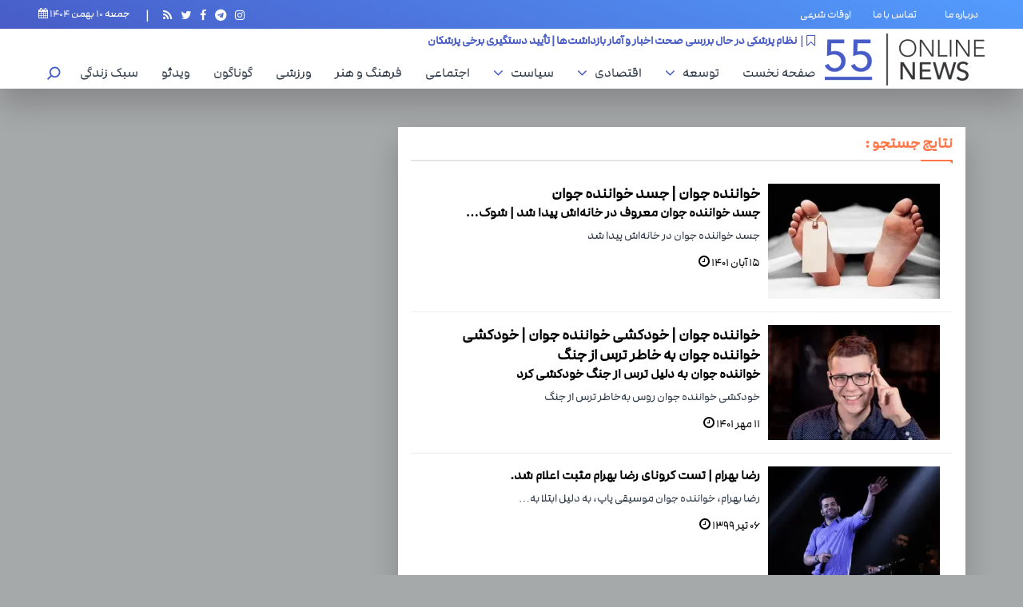

--- FILE ---
content_type: text/html; charset=UTF-8
request_url: https://www.55online.news/tags/%D8%AE%D9%88%D8%A7%D9%86%D9%86%D8%AF%D9%87_%D8%AC%D9%88%D8%A7%D9%86
body_size: 10187
content:
<!doctype html>
<!--[if IE 9]><html class="ie ie9 lte9 dir-rtl lang-fa os-osx" lang="fa" data-ng-app="aasaamApp" dir="rtl"><![endif]-->
<!--[if (gt IE 9)|!(IE)]><!-->
<html class="dir-rtl lang-fa browser-chrome browser-chrome-131 os-osx" lang="fa" data-ng-app="aasaamApp" dir="rtl"><!--<![endif]-->

<head prefix="og: http://ogp.me/ns# fb: http://ogp.me/ns/fb#">
  <meta name="viewport" content="width=device-width, initial-scale=1">
  <meta charset="utf-8">
  <title>خواننده جوان</title>
    <meta property="og:title" content="خواننده جوان">
  <meta property="og:site_name" content="پایگاه خبری و تحلیلی 55 آنلاین">
      <meta name="description" content="">
    <meta property="og:description" content="">
                <!-- fav icon -->
      <link href="https://assets.55online.news/favicon.ico" type="image/x-icon" rel="icon" />
      <link href="https://assets.55online.news/favicon.ico" type="image/x-icon" rel="shortcut icon" />
      <!-- apple touch fav icon -->
      <link rel="apple-touch-icon" sizes="152x152" href="https://assets.55online.news/favicon-152.png" />
      <link rel="apple-touch-icon" sizes="144x144" href="https://assets.55online.news/favicon-144.png" />
      <link rel="apple-touch-icon" sizes="120x120" href="https://assets.55online.news/favicon-120.png" />
      <link rel="apple-touch-icon" sizes="114x114" href="https://assets.55online.news/favicon-114.png" />
      <link rel="apple-touch-icon" sizes="72x72" href="https://assets.55online.news/favicon-72.png" />
      <link rel="apple-touch-icon-precomposed" href="https://assets.55online.news/favicon-57.png" />
    
  
      <link href="https://www.55online.news/tags/%D8%AE%D9%88%D8%A7%D9%86%D9%86%D8%AF%D9%87_%D8%AC%D9%88%D8%A7%D9%86" rel="canonical">

              <link rel="stylesheet" href="https://assets.55online.news/_v2/css/main_rtl.css?v=938fbb81">
          <script>
    var socketAccess = '77cheler44l1r44n62ug0ib8d6';
    var refereData = {"type":0,"referer":null};
    var modelHits = [];
    var pageRefereData = "\/";
    var uHash = 'GBHwKS';
    var i18n = new Array();
    var masterConfig = {"domain":"55online.news","v":"938fbb81","lang":"fa","blackHoleToken":"AAAAAhQDBgARIGQ3MmExMWY0MDQ4YTE0M2VhNTE5MGJiNWZiNzBhNGQ5BgERIGM5ZGFhZWZlMTg0ZDM5ZjBhZmFjYjk3ZWYyZjhkZWY4BgIRIGQxOThjNzgwNjBjZDVhNTRjYmM4NWEzOTViNjMxYTQ3","dir":"rtl","ajaxGeneration":true,"baseUrl":"\/","u":null,"wss":"8bd767e081a26c2e3d41ef505fcb41ae","debug":false,"accessLockedNews":false};
    var currentTime = new Date('Fri, 30 Jan 2026 10:15:38 +0000');
    var isAdverHolderMode = false;
      </script>
            <script src="https://assets.55online.news/_v2/lib/js/frameworks.min.js?v=938fbb81"></script>
                    <script src="https://assets.55online.news/_v2/lib/js/lang-fa.min.js?v=938fbb81"></script>
                          <script src="https://assets.55online.news/_v2/js/main.min.js?v=938fbb81"></script>
            </head>
<body class="archive">
  <style>
.h_iframe-aparat_embed_frame {
  width: 100%;
  height: 100%;
  aspect-ratio: 16/9;
  display: block;
  position: relative;
}
.author-info-text  .fn13 {
  font-size: 0.5em;
  font-weight: normal;
}
.editor_suggest .content_cnt {      padding-top: 0;}
.tavoos-heading img {display: none !important;}
.usefull_tools {  box-shadow: 0px 20px 35px 0px rgba(0, 0, 0, 0.2);  background-color: white;  padding: 8px 16px;}
.dima_adv {   display: flex;   align-items: center;   justify-content: center;}
#echo-detail .spacial-blockquote, #echo-detail .spacial-blockquote a {  color: #0A0A0A !important;font-size: 15px;}
#echo-detail .spacial-blockquote::before {  content: "در ادامه بخوانید:";  font-size: 15px;  padding: 0 6px;  font-weight: bold;  color: #0A0A0A;  text-align: center;  display: flex;  align-items: center;}
#echo-detail .spacial-blockquote {  display: inline-flex;  background-color: #ff7648;  gap: 8px;  font-style: normal;  margin: 8px;  color: #fff;  padding: 16px 8px;  box-shadow: 0 2px 20px 0 #d8d8d8;  border-radius: 6px;}
@media only screen and (max-width: 600px) {#pos-article-display-27615 {    min-height: 421px;}}
@media screen and (min-width: 600px) {.position-g4.tabliq-mobile {  display: none;}}
.profile_col_2 .profile_left  img {    width: unset!important;  max-width: 100%;  margin: auto;}
.sticky_zxc_bottom .yn-bnr {margin-bottom:0!important}
.sticky_zxc_bottom{bottom: 0;}
.author_introductions img {max-width: 100%; height:auto;display:block;} .author_introductions p {font-size: 1.05em;line-height: 1.9em;margin: 8px 0;}
.author_detail {padding: 0 8px}
.aasaam-span-logo{color:#fff}
.emergency_news > div{grid-template-columns: 75px 1fr;}
.yn-item_title {font-family: "shabnam"!important;}
.sticky_news {height: 20px;}
.news_sticky_list{overflow: hidden;}
.ima-ad-container {top:0}
.top_album_content .lead {color: #fff;}

.tabliq-mobile {width: 100% !important;}
.tabliq-mobile  a {margin: 0 auto;}

.zxc_home .type-resource-image.position-b7.tabliq-mobile a {width: 300px !important;margin: 0 auto;}
.zxc_home .type-resource-image.position-b8.tabliq-mobile a {width: 300px !important;margin: 0 auto;}
.zxc_home .type-resource-image.position-a9.tabliq-mobile a {width: 300px !important;margin: 0 auto;}
.zxc_home .type-resource-image.position-h1.tabliq-mobile a {width: 300px !important;margin: 0 auto;}
.zxc_news .type-resource-image.position-g9.tabliq-mobile a {width: 300px !important;margin: 0 auto;}
.zxc_home .type-resource-image.position-h0.tabliq-mobile a {width: 300px !important;margin: 0 auto;}
#echo-detail p {overflow: hidden;font-size: 1.05em;line-height: 1.9em;}
.type-script.position-g0 > div {margin: 0 !important;}
@media only screen and (max-width: 600px) { #sanjagh_LNEcQp ._33NsOyjZi8lHgPN8HqMpZS a:nth-child(5),#sanjagh_LNEcQp ._33NsOyjZi8lHgPN8HqMpZS a:nth-child(6),#sanjagh_LNEcQp ._33NsOyjZi8lHgPN8HqMpZS a:nth-child(7),
#sanjagh_LNEcQp ._33NsOyjZi8lHgPN8HqMpZS a:nth-child(8),
#sanjagh_LNEcQp ._33NsOyjZi8lHgPN8HqMpZS a:nth-child(9),
#sanjagh_LNEcQp ._33NsOyjZi8lHgPN8HqMpZS a:nth-child(10),
#sanjagh_LNEcQp ._33NsOyjZi8lHgPN8HqMpZS a:nth-child(11) {display: none !important;}
 
}
.blank .blank_content img {margin: 0 auto;}
.YN .yn-caret{bottom: -30px !important;}
.YN .yn-grippy{bottom: -14px !important;}
</style>	<!-- START MAIN-HEADER -->
	<!-- LOGO && MENU INFO  -->
  <header class="main_header noprint shadow">
		<div class="header_short_info shadow">
			<div class="main_wrapper">
				<!-- TINY-MENU -->
				<div class="header_tiny_menu">
					
<ul class="tiny_menu">
      <li>
      <a target="_blank" title=" درباره ما" href="/صفحه-%D8%AF%D8%B1%D8%A8%D8%A7%D8%B1%D9%87-%D9%85%D8%A7-25">
         درباره ما      </a>
    </li>
      <li>
      <a target="_blank" title=" تماس با ما" href="/صفحه-%D8%AA%D9%85%D8%A7%D8%B3-%D8%A8%D8%A7-%D9%85%D8%A7-26">
         تماس با ما      </a>
    </li>
      <li>
      <a target="_blank" title="اوقات شرعی" href="/صفحه-%D8%A7%D9%88%D9%82%D8%A7%D8%AA-%D8%B4%D8%B1%D8%B9%DB%8C-28">
        اوقات شرعی      </a>
    </li>
  </ul>
				</div>
				<!--END OF TINY-MENU -->
				<div class="time_social">
					<!-- DATE -->
					<div class="header_time">
						<time datetime="2026-01-30T10:15:38+00:00" data-calendar-georgian="جمعه ۱۰ بهمن ۱۴۰۴" >جمعه ۱۰ بهمن ۱۴۰۴</time>						<i class="fa fa-calendar" aria-hidden="true"></i>
					</div>
					<!-- END OF DATE -->
					<!-- SOVIAL-ICONS -->
					<div class="global_icon">
						<div class="social_icon">
  <a title="" target="_blank" href="https://www.instagram.com/55online.ir/?igshid=1ccb6co23ch2">
    <i class="fa fa-inst"></i>
  </a>
  <a title="" target="_blank" href="/">
    <i class="fa fa-tlg" aria-hidden="true"></i>
  </a>
  <a title="" target="_blank" href="https://www.facebook.com/pages/55online/246616455511833">
    <i class="fa fa-fsb"></i>
  </a>
  <a title="" target="_blank" href="https://twitter.com/55onlineir">
    <i class="fa fa-twt"></i>
  </a>
  <a href="/feeds/" title="" target="_blank" >
    <i class="fa fa-rss"></i>
  </a>
  <span>
    |
  </span>
</div>
					</div>
					<!-- END OF SOCIAL-ICONS -->
				</div>
			</div>
		</div>
		<div class="header_second_part">
			<div class="main_wrapper">
				<!-- LOGO -->
				<div class="header_logo" itemscope="" itemtype="http://schema.org/Organization">
											<a itemprop="url" href="/" title="پایگاه خبری تحلیلی 55آنلاین">
							<img src="/images/logo.webp" alt="55 آنلاین" />
						</a>
									</div>
				<!-- END OF LOGO -->
				<div class="main_nav_cnt">
					<!-- STICKY_NEWS -->
					<span class="sticky_pipe">
						<i class="fa fa-bookmark-o" aria-hidden="true"></i>
						|
						</span>
					<div class="sticky_news">
						       
          <ul class="news_sticky_list" itemscope="" itemtype="http://schema.org/CreativeWork" data-element-name="FRONT_A">
                              <li>
                  <h4 itemprop="name" class="title">
                    <a href="/بخش-%D8%A7%D8%AE%D8%A8%D8%A7%D8%B1-2/338542-%DA%A9%D9%84%D8%A7%D9%87%D8%A8%D8%B1%D8%AF%D8%A7%D8%B1%DB%8C-%D8%AC%D8%AF%DB%8C%D8%AF-%D8%B3%D9%88%D8%AF%D8%AC%D9%88%DB%8C%D8%A7%D9%86-%D8%A8%D8%A7-%D8%B3%DB%8C%D9%85-%DA%A9%D8%A7%D8%B1%D8%AA-%D9%87%D8%B2%D8%A7%D8%B1-%D8%AA%D9%88%D9%85%D8%A7%D9%86%DB%8C-%D8%A7%D8%B3%D8%AA%D8%A7%D8%B1%D9%84%DB%8C%D9%86%DA%A9" target="_blank" title="کلاهبرداری جدید سودجویان با سیم‌کارت ۷۰۰ هزار تومانی استارلینک" itemprop="url"  >
												کلاهبرداری جدید سودجویان با سیم‌کارت ۷۰۰ هزار تومانی استارلینک                      </a>
                  </h4>
                </li>
                            <li>
                  <h4 itemprop="name" class="title">
                    <a href="/بخش-%D8%A7%D8%AE%D8%A8%D8%A7%D8%B1-2/338541-%D8%A7%D9%85%D8%AA%DB%8C%D8%A7%D8%B2-%D8%AD%D8%B6%D9%88%D8%B1-%D9%85%D9%82%D8%A7%D9%85%D8%A7%D8%AA-%D8%A7%D8%B1%D8%B4%D8%AF-%D8%A7%DB%8C%D8%B1%D8%A7%D9%86%DB%8C-%D8%AE%D8%A7%D9%86%D9%88%D8%A7%D8%AF%D9%87-%D8%B4%D8%A7%D9%86-%D8%AF%D8%B1-%D8%A7%DB%8C%D8%A7%D9%84%D8%A7%D8%AA-%D9%85%D8%AA%D8%AD%D8%AF%D9%87-%D8%A7%D9%85%D8%B1%DB%8C%DA%A9%D8%A7-%D9%84%D8%BA%D9%88-%D8%B4%D8%AF" target="_blank" title="امتیاز حضور مقامات ارشد ایرانی و خانواده‌شان در ایالات متحده امریکا لغو شد" itemprop="url"  >
												امتیاز حضور مقامات ارشد ایرانی و خانواده‌شان در ایالات متحده امریکا لغو شد                      </a>
                  </h4>
                </li>
                            <li>
                  <h4 itemprop="name" class="title">
                    <a href="/بخش-%D8%A7%D8%AE%D8%A8%D8%A7%D8%B1-2/338540-%D9%86%D8%B8%D8%A7%D9%85-%D9%BE%D8%B2%D8%B4%DA%A9%DB%8C-%D8%AF%D8%B1-%D8%AD%D8%A7%D9%84-%D8%A8%D8%B1%D8%B1%D8%B3%DB%8C-%D8%B5%D8%AD%D8%AA-%D8%A7%D8%AE%D8%A8%D8%A7%D8%B1-%D8%A2%D9%85%D8%A7%D8%B1-%D8%A8%D8%A7%D8%B2%D8%AF%D8%A7%D8%B4%D8%AA-%D9%87%D8%A7-%D8%AA%D8%A3%DB%8C%DB%8C%D8%AF-%D8%AF%D8%B3%D8%AA%DA%AF%DB%8C%D8%B1%DB%8C-%D8%A8%D8%B1%D8%AE%DB%8C-%D9%BE%D8%B2%D8%B4%DA%A9%D8%A7%D9%86" target="_blank" title="نظام پزشکی در حال بررسی صحت  اخبار و آمار بازداشت‌ها | تأیید دستگیری برخی پزشکان" itemprop="url"  >
												نظام پزشکی در حال بررسی صحت  اخبار و آمار بازداشت‌ها | تأیید دستگیری برخی پزشکان                      </a>
                  </h4>
                </li>
                            <li>
                  <h4 itemprop="name" class="title">
                    <a href="/بخش-%D8%A7%D8%AE%D8%A8%D8%A7%D8%B1-2/338539-%DA%86%D8%B1%D8%A7-%DA%A9%D8%B3%DB%8C-%D8%AC%D8%B1%D8%A7%D8%AA-%D9%81%D8%B1%D9%88%D8%B4-%D8%B7%D9%84%D8%A7%D9%87%D8%A7%DB%8C%D8%B4-%D8%B1%D8%A7-%D9%86%D8%AF%D8%A7%D8%B1%D8%AF-%D8%AA%D8%AD%D9%84%DB%8C%D9%84-%D8%B1%D9%81%D8%AA%D8%A7%D8%B1-%D8%AE%D8%A7%D9%86%D9%88%D8%A7%D8%B1%D9%87%D8%A7-%D8%AF%D8%B1-%D8%A8%D8%A7%D8%B2%D8%A7%D8%B1-%D9%BE%D8%B1%D9%86%D9%88%D8%B3%D8%A7%D9%86" target="_blank" title="چرا کسی جرات فروش طلاهایش را ندارد؟ | تحلیل رفتار خانوارها در بازار پرنوسان" itemprop="url"  >
												چرا کسی جرات فروش طلاهایش را ندارد؟ | تحلیل رفتار خانوارها در بازار پرنوسان                      </a>
                  </h4>
                </li>
                            <li>
                  <h4 itemprop="name" class="title">
                    <a href="/بخش-%D8%A7%D8%AE%D8%A8%D8%A7%D8%B1-2/338538-%D8%B1%D8%A7%D8%AF%DB%8C%DA%A9%D8%A7%D9%84%DB%8C%D8%B3%D9%85-%D9%88%DB%8C%D8%B1%D9%88%D8%B3-%D8%AF%D8%B1%D9%88%D9%86-%D9%86%D8%B8%D8%A7%D9%85-%DB%8C%D8%A7-%D8%A8%D9%87%D8%A7%D9%86%D9%87-%D8%A7%DB%8C-%D8%A8%D8%B1%D8%A7%DB%8C-%D9%86%D8%A7%DA%A9%D8%A7%D8%B1%D8%A2%D9%85%D8%AF%DB%8C-%D8%B9%D8%B7%D8%B1%DB%8C%D8%A7%D9%86%D9%81%D8%B1-%D8%A7%D8%B9%D8%AA%D8%B1%D8%A7%D8%B6-%D9%87%D8%A7-%D8%AD%D8%A7%D8%B5%D9%84-%D8%AF%D9%88-%D8%AF%D9%87%D9%87-%D9%86%D8%A7%D8%AA%D9%88%D8%A7%D9%86%DB%8C-%D8%A7%D9%82%D8%AA%D8%B5%D8%A7%D8%AF%DB%8C-%D8%A7%D8%B3%D8%AA" target="_blank" title="رادیکالیسم؛ ویروس درون نظام یا بهانه‌ای برای ناکارآمدی؟ | عطریانفر: اعتراض‌ها حاصل &quot;دو دهه ناتوانی اقتصادی&quot; است" itemprop="url"  >
												رادیکالیسم؛ ویروس درون نظام یا بهانه‌ای برای ناکارآمدی؟ | عطریانفر: اعتراض‌ها حاصل &quot;دو دهه ناتوانی اقتصادی&quot; است                      </a>
                  </h4>
                </li>
                            <li>
                  <h4 itemprop="name" class="title">
                    <a href="/بخش-%D8%A7%D8%AE%D8%A8%D8%A7%D8%B1-2/338537-%D8%A7%D8%B9%D8%B2%D8%A7%D9%85-%D9%86%D8%A7%D9%88%D8%B4%DA%A9%D9%86-%D9%87%D8%A7%DB%8C-%D9%BE%DB%8C%D8%B4%D8%B1%D9%81%D8%AA%D9%87-%DA%86%DB%8C%D9%86-%D8%A8%D9%87-%D8%A7%DB%8C%D8%B1%D8%A7%D9%86-%D8%B1%D8%B2%D9%85%D8%A7%DB%8C%D8%B4-%D9%85%D8%B4%D8%AA%D8%B1%DA%A9-%D8%B3%D9%87-%D9%82%D8%AF%D8%B1%D8%AA-%D8%AF%D8%B1-%D8%AA%D9%86%DA%AF%D9%87-%D9%87%D8%B1%D9%85%D8%B2-%D9%88%DB%8C%D8%AF%D8%A6%D9%88" target="_blank" title="اعزام ناوشکن‌های پیشرفته چین به ایران | رزمایش مشترک سه قدرت در تنگه هرمز +ویدئو" itemprop="url"  >
												اعزام ناوشکن‌های پیشرفته چین به ایران | رزمایش مشترک سه قدرت در تنگه هرمز +ویدئو                      </a>
                  </h4>
                </li>
                            <li>
                  <h4 itemprop="name" class="title">
                    <a href="/بخش-%D8%A7%D8%AE%D8%A8%D8%A7%D8%B1-2/338536-%D8%A7%D8%AE%D8%B7%D8%A7%D8%B1-%D8%AA%D8%B1%D8%A7%D9%81%DB%8C%DA%A9%DB%8C-%D8%A8%D8%B1%D8%A7%DB%8C-%D8%AA%D8%B1%D8%A7%D9%81%DB%8C%DA%A9-%D9%BE%D8%A7%DB%8C%D8%A7%D9%86-%D9%87%D9%81%D8%AA%D9%87-%D8%AC%D8%B2%D8%A6%DB%8C%D8%A7%D8%AA-%D9%85%D8%AD%D8%AF%D9%88%D8%AF%DB%8C%D8%AA-%D9%87%D8%A7%DB%8C-%D8%AA%D8%B1%D8%A7%D9%81%DB%8C%DA%A9%DB%8C-%D9%85%D8%AD%D9%88%D8%B1%D9%87%D8%A7%DB%8C-%D8%B4%D9%85%D8%A7%D9%84%DB%8C" target="_blank" title="اخطار ترافیکی برای ترافیک پایان هفته | جزئیات محدودیت‌های ترافیکی محورهای شمالی " itemprop="url"  >
												اخطار ترافیکی برای ترافیک پایان هفته | جزئیات محدودیت‌های ترافیکی محورهای شمالی                       </a>
                  </h4>
                </li>
                            <li>
                  <h4 itemprop="name" class="title">
                    <a href="/بخش-%D8%A7%D8%AE%D8%A8%D8%A7%D8%B1-2/338535-%D9%BE%D8%B1%D9%88%D8%A7%D8%B2-%D9%85%D8%B1%D9%85%D9%88%D8%B2-%D9%87%D9%88%D8%A7%D9%BE%DB%8C%D9%85%D8%A7-%D8%AF%D9%88%D9%84%D8%AA%DB%8C-%D8%AA%D9%87%D8%B1%D8%A7%D9%86-%D9%85%D8%B3%DA%A9%D9%88-%D9%87%D9%88%D8%A7%D9%BE%DB%8C%D9%85%D8%A7%DB%8C-%D8%AF%D9%88%D9%84%D8%AA%DB%8C-%D8%AA%D9%87%D8%B1%D8%A7%D9%86-%D9%86%DB%8C%D9%85%D9%87-%D8%B4%D8%A8-%D8%AF%D8%B1-%D9%85%D8%B3%DA%A9%D9%88-%D9%81%D8%B1%D9%88%D8%AF-%D8%A2%D9%85%D8%AF" target="_blank" title="پرواز مرموز هواپیما دولتی تهران-مسکو | هواپیمای دولتی تهران نیمه‌شب در مسکو فرود آمد" itemprop="url"  >
												پرواز مرموز هواپیما دولتی تهران-مسکو | هواپیمای دولتی تهران نیمه‌شب در مسکو فرود آمد                      </a>
                  </h4>
                </li>
                            <li>
                  <h4 itemprop="name" class="title">
                    <a href="/بخش-%D8%A7%D8%AE%D8%A8%D8%A7%D8%B1-2/338534-%D8%AA%D8%B1%D8%A7%D9%85%D9%BE-%D8%AF%D8%B1-%D8%B1%D9%88%D8%B2%D9%87%D8%A7%DB%8C-%D8%A7%D8%AE%DB%8C%D8%B1-%D8%A8%D8%A7-%D9%85%D9%82%D8%A7%D9%85-%D9%87%D8%A7%DB%8C-%D8%A7%D8%B1%D8%B4%D8%AF-%D8%A7%DB%8C%D8%B1%D8%A7%D9%86-%D8%AF%D8%B1-%D8%AA%D9%85%D8%A7%D8%B3-%D8%A8%D9%88%D8%AF%D9%85-%D9%BE%D8%B4%D8%AA-%D9%BE%D8%B1%D8%AF%D9%87-%D9%85%D8%B0%D8%A7%DA%A9%D8%B1%D8%A7%D8%AA-%D9%BE%D9%86%D9%87%D8%A7%D9%86%DB%8C-%D8%AF%D8%B1-%D8%AC%D8%B1%DB%8C%D8%A7%D9%86-%D8%A7%D8%B3%D8%AA-%D8%B9%D8%A7%D9%84%DB%8C-%D9%85%DB%8C-%D8%B4%D9%88%D8%AF-%D8%A7%DA%AF%D8%B1-%D9%85%D8%AC%D8%A8%D9%88%D8%B1-%D9%86%D8%A8%D8%A7%D8%B4%DB%8C%D9%85-%D8%A7%D8%B2-%DA%A9%D8%B4%D8%AA%DB%8C-%D9%87%D8%A7%DB%8C-%D9%82%D8%AF%D8%B1%D8%AA%D9%85%D9%86%D8%AF-%D8%A7%D8%B3%D8%AA%D9%81%D8%A7%D8%AF%D9%87-%DA%A9%D9%86%DB%8C%D9%85" target="_blank" title="ترامپ: در روزهای اخیر با مقام‌های ارشد ایران در تماس بودم | پشت پرده مذاکرات پنهانی در جریان است؟ | &quot;عالی می‌شود اگر مجبور نباشیم از کشتی‌های قدرتمند استفاده کنیم&quot;" itemprop="url"  >
												ترامپ: در روزهای اخیر با مقام‌های ارشد ایران در تماس بودم | پشت پرده مذاکرات پنهانی در جریان است؟ | &quot;عالی می‌شود اگر مجبور نباشیم از کشتی‌های قدرتمند استفاده کنیم&quot;                      </a>
                  </h4>
                </li>
                            <li>
                  <h4 itemprop="name" class="title">
                    <a href="/بخش-%D8%A7%D8%AE%D8%A8%D8%A7%D8%B1-2/338533-%D8%A7%D8%B7%D9%84%D8%A7%D8%B9%DB%8C%D9%87-%D9%85%D9%87%D9%85-%D9%88%D8%B2%D8%A7%D8%B1%D8%AA-%D8%A8%D9%87%D8%AF%D8%A7%D8%B4%D8%AA-%D8%A8%D8%B1%D8%A7%DB%8C-%D8%AF%D8%A7%D9%86%D8%B4%D8%AC%D9%88%DB%8C%D8%A7%D9%86-%D9%85%D9%88%D8%AC%D9%87-%D8%B4%D8%AF%D9%86-%D8%BA%DB%8C%D8%A8%D8%AA-%D8%A7%D8%AD%D8%AA%D9%85%D8%A7%D9%84%DB%8C-%D8%AF%D8%A7%D9%86%D8%B4%D8%AC%D9%88%DB%8C%D8%A7%D9%86-%D8%AF%D8%B1-%D8%A7%D9%85%D8%AA%D8%AD%D8%A7%D9%86%D8%A7%D8%AA" target="_blank" title="اطلاعیه مهم وزارت بهداشت برای دانشجویان | موجه شدن غیبت احتمالی دانشجویان در امتحانات" itemprop="url"  >
												اطلاعیه مهم وزارت بهداشت برای دانشجویان | موجه شدن غیبت احتمالی دانشجویان در امتحانات                      </a>
                  </h4>
                </li>
                      </ul>
    					</div>
					<!-- END OF STICKY NEWS -->
					<!-- MAIN_MENU -->
					<div class="main-nav">
						<a title="" class="show-menu">
							<i class="fa fa-navicon"></i>
            </a>
						<nav class="main_menu">
							


  
      <ul id="nav-toggle" itemscope="" itemtype="http://schema.org/SiteNavigationElement">
      
        <li class="" >
          <a class="item hvr-underline" href="/">
            صفحه نخست          </a>
                            </li>
      
        <li class="" >
          <a class="item hvr-underline" href="/بخش-%D8%AA%D9%88%D8%B3%D8%B9%D9%87-18">
             توسعه          </a>
                      <i class="fa fa-angle-down submenu-mobile-icn" aria-hidden="true"></i>
                    
      <ul class="sub-menu" itemscope="" itemtype="http://schema.org/SiteNavigationElement">
      
        <li class="" >
          <a class="item hvr-underline" href="/بخش-%DA%A9%D8%B3%D8%A8-%DA%A9%D8%A7%D8%B1-7">
             کسب و کار          </a>
                            </li>
      
        <li class="" >
          <a class="item hvr-underline" href="/بخش--17">
             NGO          </a>
                            </li>
      
        <li class="" >
          <a class="item hvr-underline" href="/بخش-%D9%81%D9%86%D8%A7%D9%88%D8%B1%DB%8C-23">
             فناوری          </a>
                            </li>
      
        <li class="" >
          <a class="item hvr-underline" href="/بخش-%D9%85%DB%8C%D8%B1%D8%A7%D8%AB-%D8%A7%DB%8C%D8%B1%D8%A7%D9%86%DB%8C-12">
             میراث ایرانی          </a>
                            </li>
      
          </ul>

          </li>
      
        <li class="" >
          <a class="item hvr-underline" href="/بخش-%D8%A7%D9%82%D8%AA%D8%B5%D8%A7%D8%AF%DB%8C-16">
             اقتصادی          </a>
                      <i class="fa fa-angle-down submenu-mobile-icn" aria-hidden="true"></i>
                    
      <ul class="sub-menu" itemscope="" itemtype="http://schema.org/SiteNavigationElement">
      
        <li class="" >
          <a class="item hvr-underline" href="/بخش-%D9%86%D9%81%D8%AA-%DA%AF%D8%A7%D8%B2-9">
             نفت و گاز          </a>
                            </li>
      
        <li class="" >
          <a class="item hvr-underline" href="/بخش-%D8%B3%D8%A7%D8%AE%D8%AA%D9%85%D8%A7%D9%86-64">
             ساختمان          </a>
                            </li>
      
        <li class="" >
          <a class="item hvr-underline" href="/بخش-%D8%B5%D9%86%D8%B9%D8%AA-65">
             صنعت          </a>
                            </li>
      
          </ul>

          </li>
      
        <li class="" >
          <a class="item hvr-underline" href="/بخش-%D8%B3%DB%8C%D8%A7%D8%B3%D8%AA-14">
             سیاست          </a>
                      <i class="fa fa-angle-down submenu-mobile-icn" aria-hidden="true"></i>
                    
      <ul class="sub-menu" itemscope="" itemtype="http://schema.org/SiteNavigationElement">
      
        <li class="" >
          <a class="item hvr-underline" href="/بخش-%D8%B3%DB%8C%D8%A7%D8%B3%D8%AA-%D8%AF%D8%A7%D8%AE%D9%84%DB%8C-66">
             سیاست داخلی          </a>
                            </li>
      
        <li class="" >
          <a class="item hvr-underline" href="/بخش-%D8%B3%DB%8C%D8%A7%D8%B3%D8%AA-%D8%AE%D8%A7%D8%B1%D8%AC%DB%8C-69">
             سیاست خارجی          </a>
                            </li>
      
          </ul>

          </li>
      
        <li class="" >
          <a class="item hvr-underline" href="/بخش-%D8%A7%D8%AC%D8%AA%D9%85%D8%A7%D8%B9%DB%8C-20">
             اجتماعی          </a>
                            </li>
      
        <li class="" >
          <a class="item hvr-underline" href="/بخش-%D9%81%D8%B1%D9%87%D9%86%DA%AF-%D9%87%D9%86%D8%B1-13">
             فرهنگ و هنر          </a>
                            </li>
      
        <li class="" >
          <a class="item hvr-underline" href="/بخش-%D9%88%D8%B1%D8%B2%D8%B4%DB%8C-24">
             ورزشی          </a>
                            </li>
      
        <li class="" >
          <a class="item hvr-underline" href="/بخش-%DA%AF%D9%88%D9%86%D8%A7%DA%AF%D9%88%D9%86-19">
             گوناگون          </a>
                            </li>
      
        <li class="" >
          <a class="item hvr-underline" href="/بخش-%D9%88%DB%8C%D8%AF%D8%A6%D9%88-4">
             ویدئو          </a>
                            </li>
      
        <li class="" >
          <a class="item hvr-underline" href="/بخش-%D8%B3%D8%A8%DA%A9-%D8%B2%D9%86%D8%AF%DA%AF%DB%8C-5">
             سبک زندگی          </a>
                            </li>
      
          </ul>

  
						</nav>
						<div class="search_box">
							<!-- SEARCH BOX -->
							<div class="search-modal" id="search_modal">
  <div id="topsearch-block" class="search-inner">
    <form action="/newsstudios/search">
      <span id="close-search"></span>
      <input id="input-search" value="" name="q" type="text" placeholder="جستجو">
      <button type="submit" onclick="document.querySelector('.searchForm').submit();" id="search-submit">
        <svg xmlns="http://www.w3.org/2000/svg" aria-hidden="true" role="img" width="22" height="22" preserveAspectRatio="xMidYMid meet" viewBox="0 0 16 16">
          <g transform="rotate(90 8 8)">
            <g fill="none" stroke="white" stroke-linecap="round" stroke-linejoin="round" stroke-width="1.5">
              <path d="M11.25 11.25l3 3" />
              <circle cx="7.5" cy="7.5" r="4.75" />
            </g>
          </g>
        </svg>
      </button>
    </form>
  </div>
</div>

<button id="btn_search" class="search_icon" aria-label="search" title="search">
  <svg xmlns="http://www.w3.org/2000/svg" aria-hidden="true" role="img" width="20" height="22" preserveAspectRatio="xMidYMid meet" viewBox="0 0 16 16">
    <g transform="rotate(90 8 8)">
      <g fill="none" stroke="#485cc7" stroke-linecap="round" stroke-linejoin="round" stroke-width="1.5">
        <path d="M11.25 11.25l3 3" />
        <circle cx="7.5" cy="7.5" r="4.75" />
      </g>
    </g>
  </svg>
</button>							<!--  SEARCH BOX -->
						</div>
					</div>
					<!-- END OF MAIN_MENU -->
					<!-- MEGA_MENU -->
				</div>
			</div>
		</div>
	</header>
<!-- LOGO && MENU INFO  -->	<!-- END F MAIN-HEADER -->
		<main>
			<div class="main_wrapper">
				<div class="archive-outer">
					

<div class="primary-archive-cell shadow">
  <section class="archive-page-content pd16">
    <header class="header_section">
      <h3 class="orange">
        <span>
          نتایج جستجو          :         </span>
      </h3>
    </header>
    <ul class="archive-n-land">
              <li>
          <div class="right-service">
            <a class="res" title="جسد خواننده جوان معروف در خانه‌اش پیدا شد | شوک به اهالی موسیقی و هنر" href="/بخش-%D8%A7%D8%AE%D8%A8%D8%A7%D8%B1-2/281053-%D8%AC%D8%B3%D8%AF-%D8%AE%D9%88%D8%A7%D9%86%D9%86%D8%AF%D9%87-%D8%AC%D9%88%D8%A7%D9%86-%D9%85%D8%B9%D8%B1%D9%88%D9%81-%D8%AF%D8%B1-%D8%AE%D8%A7%D9%86%D9%87-%D8%A7%D8%B4-%D9%BE%DB%8C%D8%AF%D8%A7-%D8%B4%D8%AF-%D8%B4%D9%88%DA%A9-%D8%A8%D9%87-%D8%A7%D9%87%D8%A7%D9%84%DB%8C-%D9%85%D9%88%D8%B3%DB%8C%D9%82%DB%8C-%D9%87%D9%86%D8%B1" itemprop="url">
                              <img src="https://cdn.55online.news/thumbnail/qWLX3rKJI47H/XNE-VVgRri0GB9mu1_yifnO8FpZpAEHPgdalDFqngrnvt6CP8LgvBUk7bhAwqB4R1ua0tqkDH_rTYT42RrYhpkYpkdmrff1p/%D8%AC%D8%B3%D8%AF+%D8%B3%D9%88%D8%AE%D8%AA%D9%87.jpg"
                  height=""
                  width="" alt="جسد خواننده جوان معروف در خانه‌اش پیدا شد | شوک به اهالی موسیقی و هنر"
                  itemprop="image" />
                          </a>
            <!-- end of service-date -->
          </div>
          <!-- end of right-service -->
          <div class="left-service">
                          <h3 class="up-title" itemprop="headLine">
                خواننده جوان  | جسد خواننده جوان               </h3>
                                      <h2 class="title" itemprop="description">
                <a href="/بخش-%D8%A7%D8%AE%D8%A8%D8%A7%D8%B1-2/281053-%D8%AC%D8%B3%D8%AF-%D8%AE%D9%88%D8%A7%D9%86%D9%86%D8%AF%D9%87-%D8%AC%D9%88%D8%A7%D9%86-%D9%85%D8%B9%D8%B1%D9%88%D9%81-%D8%AF%D8%B1-%D8%AE%D8%A7%D9%86%D9%87-%D8%A7%D8%B4-%D9%BE%DB%8C%D8%AF%D8%A7-%D8%B4%D8%AF-%D8%B4%D9%88%DA%A9-%D8%A8%D9%87-%D8%A7%D9%87%D8%A7%D9%84%DB%8C-%D9%85%D9%88%D8%B3%DB%8C%D9%82%DB%8C-%D9%87%D9%86%D8%B1" target="_blank" title="جسد خواننده جوان معروف در خانه‌اش پیدا شد | شوک به اهالی موسیقی و هنر" itemprop="url">
                  جسد خواننده جوان معروف در خانه‌اش پیدا شد | شوک…                </a>
              </h2>
                                      <p class="lead" itemprop="description">
                جسد خواننده جوان در خانه‌اش پیدا شد              </p>
                        <time datetime="2022-11-06T12:40:49+00:00" itemprop="datepublished">
              ۱۵ آبان ۱۴۰۱            </time>
            <i class="fa fa-clock-o" aria-hidden="true"></i>
          </div>
        </li>
              <li>
          <div class="right-service">
            <a class="res" title="خواننده جوان به دلیل ترس از جنگ خودکشی کرد " href="/بخش-%D8%A7%D8%AE%D8%A8%D8%A7%D8%B1-2/278413-%D8%AE%D9%88%D8%A7%D9%86%D9%86%D8%AF%D9%87-%D8%AC%D9%88%D8%A7%D9%86-%D8%A8%D9%87-%D8%AF%D9%84%DB%8C%D9%84-%D8%AA%D8%B1%D8%B3-%D8%A7%D8%B2-%D8%AC%D9%86%DA%AF-%D8%AE%D9%88%D8%AF%DA%A9%D8%B4%DB%8C-%DA%A9%D8%B1%D8%AF" itemprop="url">
                              <img src="https://cdn.55online.news/thumbnail/Usu0XrFhor5a/XNE-VVgRri0GB9mu1_yifnO8FpZpAEHPgdalDFqngrnvt6CP8LgvBUk7bhAwqB4R1ua0tqkDH_rTYT42RrYhpuxcJz5AbVlj/1462492_634.jpg"
                  height=""
                  width="" alt="خواننده جوان به دلیل ترس از جنگ خودکشی کرد "
                  itemprop="image" />
                          </a>
            <!-- end of service-date -->
          </div>
          <!-- end of right-service -->
          <div class="left-service">
                          <h3 class="up-title" itemprop="headLine">
                خواننده جوان | خودکشی خواننده جوان | خودکشی خواننده جوان به خاطر ترس از جنگ              </h3>
                                      <h2 class="title" itemprop="description">
                <a href="/بخش-%D8%A7%D8%AE%D8%A8%D8%A7%D8%B1-2/278413-%D8%AE%D9%88%D8%A7%D9%86%D9%86%D8%AF%D9%87-%D8%AC%D9%88%D8%A7%D9%86-%D8%A8%D9%87-%D8%AF%D9%84%DB%8C%D9%84-%D8%AA%D8%B1%D8%B3-%D8%A7%D8%B2-%D8%AC%D9%86%DA%AF-%D8%AE%D9%88%D8%AF%DA%A9%D8%B4%DB%8C-%DA%A9%D8%B1%D8%AF" target="_blank" title="خواننده جوان به دلیل ترس از جنگ خودکشی کرد " itemprop="url">
                  خواننده جوان به دلیل ترس از جنگ خودکشی کرد                 </a>
              </h2>
                                      <p class="lead" itemprop="description">
                خودکشی خواننده جوان روس به‌خاطر ترس از جنگ              </p>
                        <time datetime="2022-10-03T09:00:41+00:00" itemprop="datepublished">
              ۱۱ مهر ۱۴۰۱            </time>
            <i class="fa fa-clock-o" aria-hidden="true"></i>
          </div>
        </li>
              <li>
          <div class="right-service">
            <a class="res" title=" رضا بهرام  | تست کرونای رضا بهرام مثبت اعلام شد." href="/بخش-%D9%81%D8%B1%D9%87%D9%86%DA%AF-%D9%87%D9%86%D8%B1-13/158314-%D8%B1%D8%B6%D8%A7-%D8%A8%D9%87%D8%B1%D8%A7%D9%85-%D8%AA%D8%B3%D8%AA-%DA%A9%D8%B1%D9%88%D9%86%D8%A7%DB%8C-%D8%B1%D8%B6%D8%A7-%D8%A8%D9%87%D8%B1%D8%A7%D9%85-%D9%85%D8%AB%D8%A8%D8%AA-%D8%A7%D8%B9%D9%84%D8%A7%D9%85-%D8%B4%D8%AF" itemprop="url">
                              <img src="https://cdn.55online.news/thumbnail/XZNhqyQHKhZJ/XNE-VVgRri0GB9mu1_yifnO8FpZpAEHPgdalDFqngrnvt6CP8LgvBUk7bhAwqB4R1ua0tqkDH_rTYT42RrYhpqoiymoVrx5a/%D8%B1%D8%B6%D8%A7+%D8%A8%D9%87%D8%B1%D8%A7%D9%85.jpg"
                  height=""
                  width="" alt=" رضا بهرام  | تست کرونای رضا بهرام مثبت اعلام شد."
                  itemprop="image" />
                          </a>
            <!-- end of service-date -->
          </div>
          <!-- end of right-service -->
          <div class="left-service">
                                      <h2 class="title" itemprop="description">
                <a href="/بخش-%D9%81%D8%B1%D9%87%D9%86%DA%AF-%D9%87%D9%86%D8%B1-13/158314-%D8%B1%D8%B6%D8%A7-%D8%A8%D9%87%D8%B1%D8%A7%D9%85-%D8%AA%D8%B3%D8%AA-%DA%A9%D8%B1%D9%88%D9%86%D8%A7%DB%8C-%D8%B1%D8%B6%D8%A7-%D8%A8%D9%87%D8%B1%D8%A7%D9%85-%D9%85%D8%AB%D8%A8%D8%AA-%D8%A7%D8%B9%D9%84%D8%A7%D9%85-%D8%B4%D8%AF" target="_blank" title=" رضا بهرام  | تست کرونای رضا بهرام مثبت اعلام شد." itemprop="url">
                   رضا بهرام  | تست کرونای رضا بهرام مثبت اعلام شد.                </a>
              </h2>
                                      <p class="lead" itemprop="description">
                رضا بهرام، خواننده جوان موسیقی پاپ، به دلیل ابتلا به…              </p>
                        <time datetime="2020-06-26T10:29:01+00:00" itemprop="datepublished">
              ۰۶ تیر ۱۳۹۹            </time>
            <i class="fa fa-clock-o" aria-hidden="true"></i>
          </div>
        </li>
              <li>
          <div class="right-service">
            <a class="res" title="پاپ| درگذشت این خواننده جوان پاپ در ۲۸ سالگی " href="/بخش-%D9%81%D8%B1%D9%87%D9%86%DA%AF-%D9%87%D9%86%D8%B1-13/157218-%D9%BE%D8%A7%D9%BE-%D8%AF%D8%B1%DA%AF%D8%B0%D8%B4%D8%AA-%D8%A7%DB%8C%D9%86-%D8%AE%D9%88%D8%A7%D9%86%D9%86%D8%AF%D9%87-%D8%AC%D9%88%D8%A7%D9%86-%D9%BE%D8%A7%D9%BE-%D8%AF%D8%B1-%D8%B3%D8%A7%D9%84%DA%AF%DB%8C" itemprop="url">
                              <img src="https://cdn.55online.news/thumbnail/8wtak1FywrGD/XNE-VVgRri0GB9mu1_yifnO8FpZpAEHPgdalDFqngrnvt6CP8LgvBUk7bhAwqB4R1ua0tqkDH_rTYT42RrYhpj76MgtfQ7HC/5410607.jpg"
                  height=""
                  width="" alt="پاپ| درگذشت این خواننده جوان پاپ در ۲۸ سالگی "
                  itemprop="image" />
                          </a>
            <!-- end of service-date -->
          </div>
          <!-- end of right-service -->
          <div class="left-service">
                                      <h2 class="title" itemprop="description">
                <a href="/بخش-%D9%81%D8%B1%D9%87%D9%86%DA%AF-%D9%87%D9%86%D8%B1-13/157218-%D9%BE%D8%A7%D9%BE-%D8%AF%D8%B1%DA%AF%D8%B0%D8%B4%D8%AA-%D8%A7%DB%8C%D9%86-%D8%AE%D9%88%D8%A7%D9%86%D9%86%D8%AF%D9%87-%D8%AC%D9%88%D8%A7%D9%86-%D9%BE%D8%A7%D9%BE-%D8%AF%D8%B1-%D8%B3%D8%A7%D9%84%DA%AF%DB%8C" target="_blank" title="پاپ| درگذشت این خواننده جوان پاپ در ۲۸ سالگی " itemprop="url">
                  پاپ| درگذشت این خواننده جوان پاپ در ۲۸ سالگی                 </a>
              </h2>
                                      <p class="lead" itemprop="description">
                 کیم جئونگ هوان خواننده کی‌پاپ اهل کره‌جنوبی در ۲۸ سالگی…              </p>
                        <time datetime="2020-06-18T17:51:12+00:00" itemprop="datepublished">
              ۲۹ خرداد ۱۳۹۹            </time>
            <i class="fa fa-clock-o" aria-hidden="true"></i>
          </div>
        </li>
          </ul>

    
    <!-- tag pagination -->
        <!---- END OF PAGINATION ---->

  </section>
</div>
<!-- primary end -->
<!-- <div class="tag-col-2">

      </div>
    </div> -->				</div>
			</div>
		</main>
	<!-- START-FOOTER -->
		<footer class="main_footer noprint">
  <div id="div_eRasanehTrustseal_23799"></div>
  <!-- FOOTER MAIN NAV -->
  <div class="footer_first_part">
    <div class="main_wrapper">
      <!-- FOOTER NAV -->
      <div class="footer_nav">
        <nav class="container">
          

<ul class="footer_menu">
      <li>
      <a target="_blank" title=" توسعه" href="/بخش-%D8%AA%D9%88%D8%B3%D8%B9%D9%87-18">
      <i class="fa fa-square" aria-hidden="true"></i>
       توسعه      </a>
    </li>
      <li>
      <a target="_blank" title=" اقتصادی" href="/بخش-%D8%A7%D9%82%D8%AA%D8%B5%D8%A7%D8%AF%DB%8C-16">
      <i class="fa fa-square" aria-hidden="true"></i>
       اقتصادی      </a>
    </li>
      <li>
      <a target="_blank" title=" سیاست" href="/بخش-%D8%B3%DB%8C%D8%A7%D8%B3%D8%AA-14">
      <i class="fa fa-square" aria-hidden="true"></i>
       سیاست      </a>
    </li>
  </ul>
          

<ul class="footer_menu">
      <li>
      <a target="_blank" title=" اجتماعی" href="/بخش-%D8%A7%D8%AC%D8%AA%D9%85%D8%A7%D8%B9%DB%8C-20">
      <i class="fa fa-square" aria-hidden="true"></i>
       اجتماعی      </a>
    </li>
      <li>
      <a target="_blank" title=" فرهنگ و هنر" href="/بخش-%D9%81%D8%B1%D9%87%D9%86%DA%AF-%D9%87%D9%86%D8%B1-13">
      <i class="fa fa-square" aria-hidden="true"></i>
       فرهنگ و هنر      </a>
    </li>
      <li>
      <a target="_blank" title=" سبک زندگی" href="/بخش-%D8%B3%D8%A8%DA%A9-%D8%B2%D9%86%D8%AF%DA%AF%DB%8C-5">
      <i class="fa fa-square" aria-hidden="true"></i>
       سبک زندگی      </a>
    </li>
  </ul>
          

<ul class="footer_menu">
      <li>
      <a target="_blank" title=" ورزشی" href="/بخش-%D9%88%D8%B1%D8%B2%D8%B4%DB%8C-24">
        <i class="fa fa-square" aria-hidden="true"></i>
         ورزشی      </a>
    </li>
      <li>
      <a target="_blank" title=" گوناگون" href="/بخش-%DA%AF%D9%88%D9%86%D8%A7%DA%AF%D9%88%D9%86-19">
        <i class="fa fa-square" aria-hidden="true"></i>
         گوناگون      </a>
    </li>
      <li>
      <a target="_blank" title=" تصویر" href="/بخش-%D8%AA%D8%B5%D9%88%DB%8C%D8%B1-8">
        <i class="fa fa-square" aria-hidden="true"></i>
         تصویر      </a>
    </li>
  </ul>
        </nav>
        <!-- SOCIAL ICONS -->
        <div class="footer_global_icon">
          <div class="footer_social_icon">
  <a title="" target="_blank" href="https://www.instagram.com/55online.ir/?igshid=1ccb6co23ch2">
    <i class="fa fa-inst"></i>
  </a>
  <a title="" target="_blank" href="/">
    <i class="fa fa-tlg" aria-hidden="true"></i>
  </a>
  <a title="" target="_blank" href="https://www.facebook.com/pages/55online/246616455511833">
    <i class="fa fa-fsb"></i>
  </a>
  <a title="" target="_blank" href="https://twitter.com/55onlineir">
    <i class="fa fa-twt"></i>
  </a>
  <a href="/feeds/" title="" target="_blank" >
    <i class="fa fa-rss"></i>
  </a>
</div>
        </div>
      </div>
      <!-- FOOTER-MOST VISITED -->
      <div class="hits_footer">
          <section class="most_view pd16" itemscope="" itemtype="https://schema.org/CreativeWork" data-element-name="FRONT_Q">
    <div class="most_view_head white">
                  <i class="fa fa-square" aria-hidden="true"></i>
          پر بازدیدها            </div>
    <ul >
              <li class="container">
          <div class="img_cnt">
            <a class="res" href="/بخش-%D8%A7%D8%AE%D8%A8%D8%A7%D8%B1-2/338542-%DA%A9%D9%84%D8%A7%D9%87%D8%A8%D8%B1%D8%AF%D8%A7%D8%B1%DB%8C-%D8%AC%D8%AF%DB%8C%D8%AF-%D8%B3%D9%88%D8%AF%D8%AC%D9%88%DB%8C%D8%A7%D9%86-%D8%A8%D8%A7-%D8%B3%DB%8C%D9%85-%DA%A9%D8%A7%D8%B1%D8%AA-%D9%87%D8%B2%D8%A7%D8%B1-%D8%AA%D9%88%D9%85%D8%A7%D9%86%DB%8C-%D8%A7%D8%B3%D8%AA%D8%A7%D8%B1%D9%84%DB%8C%D9%86%DA%A9" target="_blank" title="کلاهبرداری جدید سودجویان با سیم‌کارت ۷۰۰ هزار تومانی استارلینک" itemprop="url">
                              <img class="" src="https://cdn.55online.news/thumbnail/2fCVK9cP3ZTz/bDrboMv1V6Lnmg3eS4DzyPGp9gokBZlMV7HuLRzJXMk6t54xOW7QmZk6-PzKYErBPO8uxjvPhUA,/%D8%B3%D8%B1%D9%88%DB%8C%D8%B3+%D8%A7%DB%8C%D9%86%D8%AA%D8%B1%D9%86%D8%AA+%D9%85%D8%A7%D9%87%D9%88%D8%A7%D8%B1%D9%87%E2%80%8C%D8%A7%DB%8C+%D8%A7%D8%B3%D8%AA%D8%A7%D8%B1%D9%84%DB%8C%D9%86%DA%A9.jpg"  alt="کلاهبرداری جدید سودجویان با سیم‌کارت ۷۰۰ هزار تومانی استارلینک" height="" width="" itemprop="image" />
                          </a>
          </div>
          <div class="content_cnt">
            <a class="white" href="/بخش-%D8%A7%D8%AE%D8%A8%D8%A7%D8%B1-2/338542-%DA%A9%D9%84%D8%A7%D9%87%D8%A8%D8%B1%D8%AF%D8%A7%D8%B1%DB%8C-%D8%AC%D8%AF%DB%8C%D8%AF-%D8%B3%D9%88%D8%AF%D8%AC%D9%88%DB%8C%D8%A7%D9%86-%D8%A8%D8%A7-%D8%B3%DB%8C%D9%85-%DA%A9%D8%A7%D8%B1%D8%AA-%D9%87%D8%B2%D8%A7%D8%B1-%D8%AA%D9%88%D9%85%D8%A7%D9%86%DB%8C-%D8%A7%D8%B3%D8%AA%D8%A7%D8%B1%D9%84%DB%8C%D9%86%DA%A9" target="_blank" title="کلاهبرداری جدید سودجویان با سیم‌کارت ۷۰۰ هزار تومانی استارلینک" itemprop="url"  >
              کلاهبرداری جدید سودجویان با سیم‌کارت ۷۰۰ هزار…            </a>
            <time datetime="2026-01-30T10:00:00+00:00" itemprop="datepublished">
              ۱۴۰۴/۱۱/۱۰            </time>
          </div>
        </li>
              <li class="container">
          <div class="img_cnt">
            <a class="res" href="/بخش-%D8%A7%D8%AE%D8%A8%D8%A7%D8%B1-2/338541-%D8%A7%D9%85%D8%AA%DB%8C%D8%A7%D8%B2-%D8%AD%D8%B6%D9%88%D8%B1-%D9%85%D9%82%D8%A7%D9%85%D8%A7%D8%AA-%D8%A7%D8%B1%D8%B4%D8%AF-%D8%A7%DB%8C%D8%B1%D8%A7%D9%86%DB%8C-%D8%AE%D8%A7%D9%86%D9%88%D8%A7%D8%AF%D9%87-%D8%B4%D8%A7%D9%86-%D8%AF%D8%B1-%D8%A7%DB%8C%D8%A7%D9%84%D8%A7%D8%AA-%D9%85%D8%AA%D8%AD%D8%AF%D9%87-%D8%A7%D9%85%D8%B1%DB%8C%DA%A9%D8%A7-%D9%84%D8%BA%D9%88-%D8%B4%D8%AF" target="_blank" title="امتیاز حضور مقامات ارشد ایرانی و خانواده‌شان در ایالات متحده امریکا لغو شد" itemprop="url">
                              <img class="" src="https://cdn.55online.news/thumbnail/tjERK7SkGUYB/bDrboMv1V6Lnmg3eS4DzyPGp9gokBZlMV7HuLRzJXMk6t54xOW7QmZk6-PzKYErBiEbvL-oERDo,/%D9%85%D8%A7%D8%B1%DA%A9%D9%88+%D8%B1%D9%88%D8%A8%DB%8C%D9%88.jpg"  alt="امتیاز حضور مقامات ارشد ایرانی و خانواده‌شان در ایالات متحده امریکا لغو شد" height="" width="" itemprop="image" />
                          </a>
          </div>
          <div class="content_cnt">
            <a class="white" href="/بخش-%D8%A7%D8%AE%D8%A8%D8%A7%D8%B1-2/338541-%D8%A7%D9%85%D8%AA%DB%8C%D8%A7%D8%B2-%D8%AD%D8%B6%D9%88%D8%B1-%D9%85%D9%82%D8%A7%D9%85%D8%A7%D8%AA-%D8%A7%D8%B1%D8%B4%D8%AF-%D8%A7%DB%8C%D8%B1%D8%A7%D9%86%DB%8C-%D8%AE%D8%A7%D9%86%D9%88%D8%A7%D8%AF%D9%87-%D8%B4%D8%A7%D9%86-%D8%AF%D8%B1-%D8%A7%DB%8C%D8%A7%D9%84%D8%A7%D8%AA-%D9%85%D8%AA%D8%AD%D8%AF%D9%87-%D8%A7%D9%85%D8%B1%DB%8C%DA%A9%D8%A7-%D9%84%D8%BA%D9%88-%D8%B4%D8%AF" target="_blank" title="امتیاز حضور مقامات ارشد ایرانی و خانواده‌شان در ایالات متحده امریکا لغو شد" itemprop="url"  >
              امتیاز حضور مقامات ارشد ایرانی و خانواده‌شان در…            </a>
            <time datetime="2026-01-30T09:30:00+00:00" itemprop="datepublished">
              ۱۴۰۴/۱۱/۱۰            </time>
          </div>
        </li>
              <li class="container">
          <div class="img_cnt">
            <a class="res" href="/بخش-%D8%A7%D8%AE%D8%A8%D8%A7%D8%B1-2/338540-%D9%86%D8%B8%D8%A7%D9%85-%D9%BE%D8%B2%D8%B4%DA%A9%DB%8C-%D8%AF%D8%B1-%D8%AD%D8%A7%D9%84-%D8%A8%D8%B1%D8%B1%D8%B3%DB%8C-%D8%B5%D8%AD%D8%AA-%D8%A7%D8%AE%D8%A8%D8%A7%D8%B1-%D8%A2%D9%85%D8%A7%D8%B1-%D8%A8%D8%A7%D8%B2%D8%AF%D8%A7%D8%B4%D8%AA-%D9%87%D8%A7-%D8%AA%D8%A3%DB%8C%DB%8C%D8%AF-%D8%AF%D8%B3%D8%AA%DA%AF%DB%8C%D8%B1%DB%8C-%D8%A8%D8%B1%D8%AE%DB%8C-%D9%BE%D8%B2%D8%B4%DA%A9%D8%A7%D9%86" target="_blank" title="نظام پزشکی در حال بررسی صحت  اخبار و آمار بازداشت‌ها | تأیید دستگیری برخی پزشکان" itemprop="url">
                              <img class="" src="https://cdn.55online.news/thumbnail/Sp6cNaiBA6Ya/bDrboMv1V6Lnmg3eS4DzyPGp9gokBZlMV7HuLRzJXMk6t54xOW7QmZk6-PzKYErB5_CRBPUNOWA,/%D9%86%D8%B8%D8%A7%D9%85+%D9%BE%D8%B2%D8%B4%DA%A9%DB%8C.jpg"  alt="نظام پزشکی در حال بررسی صحت  اخبار و آمار بازداشت‌ها | تأیید دستگیری برخی پزشکان" height="" width="" itemprop="image" />
                          </a>
          </div>
          <div class="content_cnt">
            <a class="white" href="/بخش-%D8%A7%D8%AE%D8%A8%D8%A7%D8%B1-2/338540-%D9%86%D8%B8%D8%A7%D9%85-%D9%BE%D8%B2%D8%B4%DA%A9%DB%8C-%D8%AF%D8%B1-%D8%AD%D8%A7%D9%84-%D8%A8%D8%B1%D8%B1%D8%B3%DB%8C-%D8%B5%D8%AD%D8%AA-%D8%A7%D8%AE%D8%A8%D8%A7%D8%B1-%D8%A2%D9%85%D8%A7%D8%B1-%D8%A8%D8%A7%D8%B2%D8%AF%D8%A7%D8%B4%D8%AA-%D9%87%D8%A7-%D8%AA%D8%A3%DB%8C%DB%8C%D8%AF-%D8%AF%D8%B3%D8%AA%DA%AF%DB%8C%D8%B1%DB%8C-%D8%A8%D8%B1%D8%AE%DB%8C-%D9%BE%D8%B2%D8%B4%DA%A9%D8%A7%D9%86" target="_blank" title="نظام پزشکی در حال بررسی صحت  اخبار و آمار بازداشت‌ها | تأیید دستگیری برخی پزشکان" itemprop="url"  >
              نظام پزشکی در حال بررسی صحت  اخبار و آمار…            </a>
            <time datetime="2026-01-30T09:00:00+00:00" itemprop="datepublished">
              ۱۴۰۴/۱۱/۱۰            </time>
          </div>
        </li>
          </ul>
  </section>
      </div>
    </div>
  </div>
  <!-- END OF FOOTER FIRST PART -->
  <!-- FOOTER_SECOND_PART -->
  <div class="footer_second_part">
    <div class="main_wrapper">
      <!-- COPY RIGHT -->
      <div class="copy_right">
        <div class="copyright">
  <p class="">
    تمامی حقوق برای وبسایت خبری    
      محفوظ است و نقل مطالب تنها با ذکر منبع مجاز است.
  </p>
</div>
<!-- <a  class="go_up block back fnb"> -->
    <!-- <i class="fa fa-chevron-up fn12"  aria-hidden="true"></i>
</a> -->
      </div>
      <!-- AASAAM -->
      <div class="aasaam_logo">
        <div class="aasaam container">
          <div class="footer_logo_aasaam">
  <div class="logo " itemscope="" itemtype="http://schema.org/Organization">
          <a class="center block clear" href="https://asam.company" title="سامانه خبری آسام" target="_blank" rel="nofollow">
        <svg width="32" height="32" aria-hidden="true" viewBox="0 0 992 992" fill="none" xmlns="http://www.w3.org/2000/svg">
          <path d="M719.306 495.516L343.664 862.541V911.119H719.306V495.516Z" fill="#FFA000"></path>
          <path d="M487.535 483.539C516.227 483.539 539.486 460.28 539.486 431.589C539.486 402.897 516.227 379.638 487.535 379.638C458.844 379.638 435.585 402.897 435.585 431.589C435.585 460.28 458.844 483.539 487.535 483.539Z" fill="#0E5DFF"></path>
          <path fill-rule="evenodd" clip-rule="evenodd" d="M0 495.528C0 221.855 221.855 0 495.528 0C769.2 0 991.055 221.855 991.055 495.528C991.055 769.2 769.2 991.055 495.528 991.055C221.855 991.055 0 769.2 0 495.528ZM495.528 103.901C279.238 103.901 103.901 279.238 103.901 495.528C103.901 581.356 131.511 660.736 178.334 725.27L304.175 599.429L170.302 465.556L338.094 297.765C381.63 254.229 439.423 228.227 500.499 224.306L499.524 223.787H777.536C706.301 149.878 606.284 103.901 495.528 103.901ZM495.528 887.154C402.535 887.154 317.113 854.743 249.941 800.6L451.113 599.429L317.241 465.556L411.563 371.234C439.445 343.352 477.262 327.688 516.693 327.688C598.805 327.688 665.37 394.252 665.37 476.364V848.509C613.993 873.275 556.381 887.154 495.528 887.154ZM887.154 495.528C887.154 605.28 842.007 704.488 769.271 775.593V476.364C769.271 411.154 744.558 351.716 703.988 306.903L782.257 228.771C847.342 298.698 887.154 392.463 887.154 495.528Z" fill="#0E5DFF"></path>
        </svg>
        <span class="fn12 aasaam-span-logo">
          طراحی سایت خبری و خبرگزاری آسام
        </span>
      </a>
      </div>
</div>        </div>
      </div>
    </div>
  </div>

  <!-- MediaAd Script -->
  <script type="text/javascript">
    (function() {
      const head = document.getElementsByTagName("head")[0];
      const script = document.createElement("script");
      script.type = "text/javascript";
      script.async = true;
      script.src = "https://s1.mediaad.org/serve/55online.news/loader.js";
      head.appendChild(script);
    })();
  </script>


</footer>	<!-- END OF FOOTER -->

<!-- Google tag (gtag.js) -->
<script async src="https://www.googletagmanager.com/gtag/js?id=G-D2Y8SMVG6W"></script>
<script>
  window.dataLayer = window.dataLayer || [];
  function gtag(){dataLayer.push(arguments);}
  gtag('js', new Date());

  gtag('config', 'G-D2Y8SMVG6W');
</script>


<!-- NEW AASAAM ANALYTICS -->
<script>!function(e,t,n){var i=t.getElementsByTagName("script")[0],t=t.createElement("script"),r=(t.async=!0,t.defer=!0,"https://"+n.s+"/_/"+(new Date).toISOString().split("T")[0].replace(/[^0-9]+/g, ''));"URLSearchParams"in e&&"entries"in Object&&"Promise"in e&&"any"in Promise?(t.setAttribute("data-i",e.btoa(encodeURIComponent(JSON.stringify(n)))),t.src=r+"/a.js"):(e.aai_lid=n,t.src=r+"/l.js"),i.parentNode.insertBefore(t,i)}(window,document,{"i":"HqPkxau9XWfp","s":"analyt.ir"});</script>
<!-- END OF NEW AASAAM ANALYTICS -->

<!-- E-RASANEH -->
<script src="https://trustseal.e-rasaneh.ir/trustseal.js"></script>
<script>eRasaneh_Trustseal(23799, false);</script>
<!-- END OF E-RASANEH -->

<!-- Darkoob -->
<script async>
  var firstScript = document.getElementsByTagName('script')[0];
  var prmzSDKScript = document.createElement('script');
  prmzSDKScript.async = true;
  prmzSDKScript.src = `https://cdn-my.promizer.com/api/public/_/${new Date().toISOString().split('T')[0].replace(/-/g, '')}/sdk/script.js`;
  firstScript.parentNode.insertBefore(prmzSDKScript, firstScript);
</script>
<script>
  window.promizer = window.promizer || {
    push: "Ewgz5A321bnXtjF3yBJnNHxxiun783amCjpzOuVwtOaiQNcFk4LIC3Czma2tQ7Bc",
    config: {
      defaultTopic: "ALL",
      credential: {
        app: {
          appId: "1:351124763750:web:d3475947a047ac257ae9a7",
          authDomain: "promizer2.firebaseapp.com",
          storageBucket: "promizer2.appspot.com",
          measurementId: "",
          isActive: true,
        },
        project: {
          projectId: "promizer2",
          senderId: "351124763750",
          apiKey: "AIzaSyAUzkcoyAbegkOpeKieI-f3NbmM5nNmjZU",
          VAPID: "BGkbkLhKaGHv-myIloFtxD-MzMi1wG3efZWkhl4_YrJVPxfY5pT7u0IZiadz_OF1yNu_ktQuktVproW6APMmaC8",
          isActive: true,
        },
      },
      setting: {
        location: true,
        membership: {
          useBellToSubscribe: false,
          useBrowserNativeBehavior: false,
        }
      },
    }
  };
</script>
<!-- End Of Darkoob -->   </body>
</html>


--- FILE ---
content_type: text/css; charset=utf-8
request_url: https://assets.55online.news/_v2/css/main_rtl.css?v=938fbb81
body_size: 33728
content:
@charset "UTF-8";
/**
 * @author Muhammad Hussein Fattahizadeh <m@mhf.ir>
 * @copyright (c) 2016, Muhammad Hussein Fattahizadeh <m@mhf.ir>
 */
@font-face {
  font-family: 'FontAwesome';
  src: url("../lib/fonts/fontawesome-webfont.woff2?v=MDczYjk5") format("woff2");
  font-weight: normal;
  font-style: normal; }

@font-face {
  font-family: 'lg';
  src: url("../lib/fonts/lg.woff?v=MDczYjk5") format("woff");
  font-weight: normal;
  font-style: normal; }

@font-face {
  font-family: VideoJS;
  src: url("../lib/fonts/VideoJS.woff?v=MDczYjk5") format("woff");
  font-weight: normal;
  font-style: normal; }

@font-face {
  font-family: 'shabnam-medium';
  src: url("../fonts/ModamFaNumWeb-Regular.woff2"); }

html {
  font-family: sans-serif;
  -ms-text-size-adjust: 100%;
  -webkit-text-size-adjust: 100%; }

body {
  margin: 0; }

article,
aside,
details,
figcaption,
figure,
footer,
header,
hgroup,
main,
menu,
nav,
section,
summary {
  display: block; }

audio,
canvas,
progress,
video {
  display: inline-block;
  vertical-align: baseline; }

audio:not([controls]) {
  display: none;
  height: 0; }

[hidden],
template {
  display: none; }

a {
  background-color: transparent; }

a:active,
a:hover {
  outline: 0; }

abbr[title] {
  border-bottom: 1px dotted; }

b,
strong {
  font-weight: bold; }

dfn {
  font-style: italic; }

h1 {
  font-size: 2em;
  margin: 0.67em 0; }

mark {
  background: #ff0;
  color: #000; }

small {
  font-size: 80%; }

sub,
sup {
  font-size: 75%;
  line-height: 0;
  position: relative;
  vertical-align: baseline; }

sup {
  top: -0.5em; }

sub {
  bottom: -0.25em; }

img {
  border: 0; }

svg:not(:root) {
  overflow: hidden; }

figure {
  margin: 1em 40px; }

hr {
  box-sizing: content-box;
  height: 0; }

pre {
  overflow: auto; }

code,
kbd,
pre,
samp {
  font-family: monospace, monospace;
  font-size: 1em; }

button,
input,
optgroup,
select,
textarea {
  color: inherit;
  font: inherit;
  margin: 0; }

button {
  overflow: visible; }

button,
select {
  text-transform: none; }

button,
html input[type="button"],
input[type="reset"],
input[type="submit"] {
  -webkit-appearance: button;
  cursor: pointer; }

button[disabled],
html input[disabled] {
  cursor: default; }

button::-moz-focus-inner,
input::-moz-focus-inner {
  border: 0;
  padding: 0; }

input {
  line-height: normal; }

input[type="checkbox"],
input[type="radio"] {
  box-sizing: border-box;
  padding: 0; }

input[type="number"]::-webkit-inner-spin-button,
input[type="number"]::-webkit-outer-spin-button {
  height: auto; }

input[type="search"] {
  -webkit-appearance: textfield;
  box-sizing: content-box; }

input[type="search"]::-webkit-search-cancel-button,
input[type="search"]::-webkit-search-decoration {
  -webkit-appearance: none; }

fieldset {
  border: 1px solid #c0c0c0;
  margin: 0 2px;
  padding: 0.35em 0.625em 0.75em; }

legend {
  border: 0;
  padding: 0; }

textarea {
  overflow: auto; }

optgroup {
  font-weight: bold; }

table {
  border-collapse: collapse;
  border-spacing: 0; }

td,
th {
  padding: 0; }

html, body {
  padding: 0;
  margin: 0; }

body, input, select, textarea {
  font-family: "shabnam-medium";
  direction: rtl; }

h1, h2, h3, h4, h5, h6, strong, b {
  font-family: "shabnam-medium";
  font-weight: bold;
  margin: 0;
  padding: 0; }

a {
  text-decoration: none;
  outline: none;
  color: #000; }

ul {
  list-style-type: none;
  margin: 0;
  padding: 0; }

p {
  padding: 0;
  margin: 0; }

.home,
.landing,
.default,
.archive,
.blank,
.prayer {
  background-color: #a6a9aa; }

.album,
.multimedia {
  background-color: #393939; }

.fa {
  display: inline-block;
  font: normal normal normal 14px/1 FontAwesome;
  font-size: inherit;
  text-rendering: auto;
  -webkit-font-smoothing: antialiased;
  -moz-osx-font-smoothing: grayscale; }

.fa-lg {
  font-size: 1.33333333em;
  line-height: 0.75em;
  vertical-align: -15%; }

.fa-2x {
  font-size: 2em; }

.fa-3x {
  font-size: 3em; }

.fa-4x {
  font-size: 4em; }

.fa-5x {
  font-size: 5em; }

.fa-fw {
  width: 1.28571429em;
  text-align: center; }

.fa-ul {
  padding-left: 0;
  margin-left: 2.14285714em;
  list-style-type: none; }

.fa-ul > li {
  position: relative; }

.fa-li {
  position: absolute;
  left: -2.14285714em;
  width: 2.14285714em;
  top: 0.14285714em;
  text-align: center; }

.fa-li.fa-lg {
  left: -1.85714286em; }

.fa-border {
  padding: .2em .25em .15em;
  border: solid 0.08em #eeeeee;
  border-radius: .1em; }

.fa-pull-left {
  float: left; }

.fa-pull-right {
  float: right; }

.fa.fa-pull-left {
  margin-right: .3em; }

.fa.fa-pull-right {
  margin-left: .3em; }

.pull-right {
  float: right; }

.pull-left {
  float: left; }

.fa.pull-left {
  margin-right: .3em; }

.fa.pull-right {
  margin-left: .3em; }

.fa-spin {
  -webkit-animation: fa-spin 2s infinite linear;
  animation: fa-spin 2s infinite linear; }

.fa-pulse {
  -webkit-animation: fa-spin 1s infinite steps(8);
  animation: fa-spin 1s infinite steps(8); }

@-webkit-keyframes fa-spin {
  0% {
    -webkit-transform: rotate(0deg);
    transform: rotate(0deg); }
  100% {
    -webkit-transform: rotate(359deg);
    transform: rotate(359deg); } }

@keyframes fa-spin {
  0% {
    -webkit-transform: rotate(0deg);
    transform: rotate(0deg); }
  100% {
    -webkit-transform: rotate(359deg);
    transform: rotate(359deg); } }

.fa-rotate-90 {
  -ms-filter: "progid:DXImageTransform.Microsoft.BasicImage(rotation=1)";
  -webkit-transform: rotate(90deg);
  -ms-transform: rotate(90deg);
  transform: rotate(90deg); }

.fa-rotate-180 {
  -ms-filter: "progid:DXImageTransform.Microsoft.BasicImage(rotation=2)";
  -webkit-transform: rotate(180deg);
  -ms-transform: rotate(180deg);
  transform: rotate(180deg); }

.fa-rotate-270 {
  -ms-filter: "progid:DXImageTransform.Microsoft.BasicImage(rotation=3)";
  -webkit-transform: rotate(270deg);
  -ms-transform: rotate(270deg);
  transform: rotate(270deg); }

.fa-flip-horizontal {
  -ms-filter: "progid:DXImageTransform.Microsoft.BasicImage(rotation=0, mirror=1)";
  -webkit-transform: scale(-1, 1);
  -ms-transform: scale(-1, 1);
  transform: scale(-1, 1); }

.fa-flip-vertical {
  -ms-filter: "progid:DXImageTransform.Microsoft.BasicImage(rotation=2, mirror=1)";
  -webkit-transform: scale(1, -1);
  -ms-transform: scale(1, -1);
  transform: scale(1, -1); }

:root .fa-rotate-90,
:root .fa-rotate-180,
:root .fa-rotate-270,
:root .fa-flip-horizontal,
:root .fa-flip-vertical {
  filter: none; }

.fa-stack {
  position: relative;
  display: inline-block;
  width: 2em;
  height: 2em;
  line-height: 2em;
  vertical-align: middle; }

.fa-stack-1x,
.fa-stack-2x {
  position: absolute;
  left: 0;
  width: 100%;
  text-align: center; }

.fa-stack-1x {
  line-height: inherit; }

.fa-stack-2x {
  font-size: 2em; }

.fa-inverse {
  color: #ffffff; }

.fa-glass:before {
  content: "\f000"; }

.fa-music:before {
  content: "\f001"; }

.fa-search:before {
  content: "\f002"; }

.fa-envelope-o:before {
  content: "\f003"; }

.fa-heart:before {
  content: "\f004"; }

.fa-star:before {
  content: "\f005"; }

.fa-star-o:before {
  content: "\f006"; }

.fa-user:before {
  content: "\f007"; }

.fa-film:before {
  content: "\f008"; }

.fa-th-large:before {
  content: "\f009"; }

.fa-th:before {
  content: "\f00a"; }

.fa-th-list:before {
  content: "\f00b"; }

.fa-check:before {
  content: "\f00c"; }

.fa-remove:before,
.fa-close:before,
.fa-times:before {
  content: "\f00d"; }

.fa-search-plus:before {
  content: "\f00e"; }

.fa-search-minus:before {
  content: "\f010"; }

.fa-power-off:before {
  content: "\f011"; }

.fa-signal:before {
  content: "\f012"; }

.fa-gear:before,
.fa-cog:before {
  content: "\f013"; }

.fa-trash-o:before {
  content: "\f014"; }

.fa-home:before {
  content: "\f015"; }

.fa-file-o:before {
  content: "\f016"; }

.fa-clock-o:before {
  content: "\f017"; }

.fa-road:before {
  content: "\f018"; }

.fa-download:before {
  content: "\f019"; }

.fa-arrow-circle-o-down:before {
  content: "\f01a"; }

.fa-arrow-circle-o-up:before {
  content: "\f01b"; }

.fa-inbox:before {
  content: "\f01c"; }

.fa-play-circle-o:before {
  content: "\f01d"; }

.fa-rotate-right:before,
.fa-repeat:before {
  content: "\f01e"; }

.fa-refresh:before {
  content: "\f021"; }

.fa-list-alt:before {
  content: "\f022"; }

.fa-lock:before {
  content: "\f023"; }

.fa-flag:before {
  content: "\f024"; }

.fa-headphones:before {
  content: "\f025"; }

.fa-volume-off:before {
  content: "\f026"; }

.fa-volume-down:before {
  content: "\f027"; }

.fa-volume-up:before {
  content: "\f028"; }

.fa-qrcode:before {
  content: "\f029"; }

.fa-barcode:before {
  content: "\f02a"; }

.fa-tag:before {
  content: "\f02b"; }

.fa-tags:before {
  content: "\f02c"; }

.fa-book:before {
  content: "\f02d"; }

.fa-bookmark:before {
  content: "\f02e"; }

.fa-print:before {
  content: "\f02f"; }

.fa-camera:before {
  content: "\f030"; }

.fa-font:before {
  content: "\f031"; }

.fa-bold:before {
  content: "\f032"; }

.fa-italic:before {
  content: "\f033"; }

.fa-text-height:before {
  content: "\f034"; }

.fa-text-width:before {
  content: "\f035"; }

.fa-align-left:before {
  content: "\f036"; }

.fa-align-center:before {
  content: "\f037"; }

.fa-align-right:before {
  content: "\f038"; }

.fa-align-justify:before {
  content: "\f039"; }

.fa-list:before {
  content: "\f03a"; }

.fa-dedent:before,
.fa-outdent:before {
  content: "\f03b"; }

.fa-indent:before {
  content: "\f03c"; }

.fa-video-camera:before {
  content: "\f03d"; }

.fa-photo:before,
.fa-image:before,
.fa-picture-o:before {
  content: "\f03e"; }

.fa-pencil:before {
  content: "\f040"; }

.fa-map-marker:before {
  content: "\f041"; }

.fa-adjust:before {
  content: "\f042"; }

.fa-tint:before {
  content: "\f043"; }

.fa-edit:before,
.fa-pencil-square-o:before {
  content: "\f044"; }

.fa-share-square-o:before {
  content: "\f045"; }

.fa-check-square-o:before {
  content: "\f046"; }

.fa-arrows:before {
  content: "\f047"; }

.fa-step-backward:before {
  content: "\f048"; }

.fa-fast-backward:before {
  content: "\f049"; }

.fa-backward:before {
  content: "\f04a"; }

.fa-play:before {
  content: "\f04b"; }

.fa-pause:before {
  content: "\f04c"; }

.fa-stop:before {
  content: "\f04d"; }

.fa-forward:before {
  content: "\f04e"; }

.fa-fast-forward:before {
  content: "\f050"; }

.fa-step-forward:before {
  content: "\f051"; }

.fa-eject:before {
  content: "\f052"; }

.fa-chevron-left:before {
  content: "\f053"; }

.fa-chevron-right:before {
  content: "\f054"; }

.fa-plus-circle:before {
  content: "\f055"; }

.fa-minus-circle:before {
  content: "\f056"; }

.fa-times-circle:before {
  content: "\f057"; }

.fa-check-circle:before {
  content: "\f058"; }

.fa-question-circle:before {
  content: "\f059"; }

.fa-info-circle:before {
  content: "\f05a"; }

.fa-crosshairs:before {
  content: "\f05b"; }

.fa-times-circle-o:before {
  content: "\f05c"; }

.fa-check-circle-o:before {
  content: "\f05d"; }

.fa-ban:before {
  content: "\f05e"; }

.fa-arrow-left:before {
  content: "\f060"; }

.fa-arrow-right:before {
  content: "\f061"; }

.fa-arrow-up:before {
  content: "\f062"; }

.fa-arrow-down:before {
  content: "\f063"; }

.fa-mail-forward:before,
.fa-share:before {
  content: "\f064"; }

.fa-expand:before {
  content: "\f065"; }

.fa-compress:before {
  content: "\f066"; }

.fa-plus:before {
  content: "\f067"; }

.fa-minus:before {
  content: "\f068"; }

.fa-asterisk:before {
  content: "\f069"; }

.fa-exclamation-circle:before {
  content: "\f06a"; }

.fa-gift:before {
  content: "\f06b"; }

.fa-leaf:before {
  content: "\f06c"; }

.fa-fire:before {
  content: "\f06d"; }

.fa-eye:before {
  content: "\f06e"; }

.fa-eye-slash:before {
  content: "\f070"; }

.fa-warning:before,
.fa-exclamation-triangle:before {
  content: "\f071"; }

.fa-plane:before {
  content: "\f072"; }

.fa-calendar:before {
  content: "\f073"; }

.fa-random:before {
  content: "\f074"; }

.fa-comment:before {
  content: "\f075"; }

.fa-magnet:before {
  content: "\f076"; }

.fa-chevron-up:before {
  content: "\f077"; }

.fa-chevron-down:before {
  content: "\f078"; }

.fa-retweet:before {
  content: "\f079"; }

.fa-shopping-cart:before {
  content: "\f07a"; }

.fa-folder:before {
  content: "\f07b"; }

.fa-folder-open:before {
  content: "\f07c"; }

.fa-arrows-v:before {
  content: "\f07d"; }

.fa-arrows-h:before {
  content: "\f07e"; }

.fa-bar-chart-o:before,
.fa-bar-chart:before {
  content: "\f080"; }

.fa-twitter-square:before {
  content: "\f081"; }

.fa-facebook-square:before {
  content: "\f082"; }

.fa-camera-retro:before {
  content: "\f083"; }

.fa-key:before {
  content: "\f084"; }

.fa-gears:before,
.fa-cogs:before {
  content: "\f085"; }

.fa-comments:before {
  content: "\f086"; }

.fa-thumbs-o-up:before {
  content: "\f087"; }

.fa-thumbs-o-down:before {
  content: "\f088"; }

.fa-star-half:before {
  content: "\f089"; }

.fa-heart-o:before {
  content: "\f08a"; }

.fa-sign-out:before {
  content: "\f08b"; }

.fa-linkedin-square:before {
  content: "\f08c"; }

.fa-thumb-tack:before {
  content: "\f08d"; }

.fa-external-link:before {
  content: "\f08e"; }

.fa-sign-in:before {
  content: "\f090"; }

.fa-trophy:before {
  content: "\f091"; }

.fa-github-square:before {
  content: "\f092"; }

.fa-upload:before {
  content: "\f093"; }

.fa-lemon-o:before {
  content: "\f094"; }

.fa-phone:before {
  content: "\f095"; }

.fa-square-o:before {
  content: "\f096"; }

.fa-bookmark-o:before {
  content: "\f097"; }

.fa-phone-square:before {
  content: "\f098"; }

.fa-twitter:before {
  content: "\f099"; }

.fa-facebook-f:before,
.fa-facebook:before {
  content: "\f09a"; }

.fa-github:before {
  content: "\f09b"; }

.fa-unlock:before {
  content: "\f09c"; }

.fa-credit-card:before {
  content: "\f09d"; }

.fa-feed:before,
.fa-rss:before {
  content: "\f09e"; }

.fa-hdd-o:before {
  content: "\f0a0"; }

.fa-bullhorn:before {
  content: "\f0a1"; }

.fa-bell:before {
  content: "\f0f3"; }

.fa-certificate:before {
  content: "\f0a3"; }

.fa-hand-o-right:before {
  content: "\f0a4"; }

.fa-hand-o-left:before {
  content: "\f0a5"; }

.fa-hand-o-up:before {
  content: "\f0a6"; }

.fa-hand-o-down:before {
  content: "\f0a7"; }

.fa-arrow-circle-left:before {
  content: "\f0a8"; }

.fa-arrow-circle-right:before {
  content: "\f0a9"; }

.fa-arrow-circle-up:before {
  content: "\f0aa"; }

.fa-arrow-circle-down:before {
  content: "\f0ab"; }

.fa-globe:before {
  content: "\f0ac"; }

.fa-wrench:before {
  content: "\f0ad"; }

.fa-tasks:before {
  content: "\f0ae"; }

.fa-filter:before {
  content: "\f0b0"; }

.fa-briefcase:before {
  content: "\f0b1"; }

.fa-arrows-alt:before {
  content: "\f0b2"; }

.fa-group:before,
.fa-users:before {
  content: "\f0c0"; }

.fa-chain:before,
.fa-link:before {
  content: "\f0c1"; }

.fa-cloud:before {
  content: "\f0c2"; }

.fa-flask:before {
  content: "\f0c3"; }

.fa-cut:before,
.fa-scissors:before {
  content: "\f0c4"; }

.fa-copy:before,
.fa-files-o:before {
  content: "\f0c5"; }

.fa-paperclip:before {
  content: "\f0c6"; }

.fa-save:before,
.fa-floppy-o:before {
  content: "\f0c7"; }

.fa-square:before {
  content: "\f0c8"; }

.fa-navicon:before,
.fa-reorder:before,
.fa-bars:before {
  content: "\f0c9"; }

.fa-list-ul:before {
  content: "\f0ca"; }

.fa-list-ol:before {
  content: "\f0cb"; }

.fa-strikethrough:before {
  content: "\f0cc"; }

.fa-underline:before {
  content: "\f0cd"; }

.fa-table:before {
  content: "\f0ce"; }

.fa-magic:before {
  content: "\f0d0"; }

.fa-truck:before {
  content: "\f0d1"; }

.fa-pinterest:before {
  content: "\f0d2"; }

.fa-pinterest-square:before {
  content: "\f0d3"; }

.fa-google-plus-square:before {
  content: "\f0d4"; }

.fa-google-plus:before {
  content: "\f0d5"; }

.fa-money:before {
  content: "\f0d6"; }

.fa-caret-down:before {
  content: "\f0d7"; }

.fa-caret-up:before {
  content: "\f0d8"; }

.fa-caret-left:before {
  content: "\f0d9"; }

.fa-caret-right:before {
  content: "\f0da"; }

.fa-columns:before {
  content: "\f0db"; }

.fa-unsorted:before,
.fa-sort:before {
  content: "\f0dc"; }

.fa-sort-down:before,
.fa-sort-desc:before {
  content: "\f0dd"; }

.fa-sort-up:before,
.fa-sort-asc:before {
  content: "\f0de"; }

.fa-envelope:before {
  content: "\f0e0"; }

.fa-linkedin:before {
  content: "\f0e1"; }

.fa-rotate-left:before,
.fa-undo:before {
  content: "\f0e2"; }

.fa-legal:before,
.fa-gavel:before {
  content: "\f0e3"; }

.fa-dashboard:before,
.fa-tachometer:before {
  content: "\f0e4"; }

.fa-comment-o:before {
  content: "\f0e5"; }

.fa-comments-o:before {
  content: "\f0e6"; }

.fa-flash:before,
.fa-bolt:before {
  content: "\f0e7"; }

.fa-sitemap:before {
  content: "\f0e8"; }

.fa-umbrella:before {
  content: "\f0e9"; }

.fa-paste:before,
.fa-clipboard:before {
  content: "\f0ea"; }

.fa-lightbulb-o:before {
  content: "\f0eb"; }

.fa-exchange:before {
  content: "\f0ec"; }

.fa-cloud-download:before {
  content: "\f0ed"; }

.fa-cloud-upload:before {
  content: "\f0ee"; }

.fa-user-md:before {
  content: "\f0f0"; }

.fa-stethoscope:before {
  content: "\f0f1"; }

.fa-suitcase:before {
  content: "\f0f2"; }

.fa-bell-o:before {
  content: "\f0a2"; }

.fa-coffee:before {
  content: "\f0f4"; }

.fa-cutlery:before {
  content: "\f0f5"; }

.fa-file-text-o:before {
  content: "\f0f6"; }

.fa-building-o:before {
  content: "\f0f7"; }

.fa-hospital-o:before {
  content: "\f0f8"; }

.fa-ambulance:before {
  content: "\f0f9"; }

.fa-medkit:before {
  content: "\f0fa"; }

.fa-fighter-jet:before {
  content: "\f0fb"; }

.fa-beer:before {
  content: "\f0fc"; }

.fa-h-square:before {
  content: "\f0fd"; }

.fa-plus-square:before {
  content: "\f0fe"; }

.fa-angle-double-left:before {
  content: "\f100"; }

.fa-angle-double-right:before {
  content: "\f101"; }

.fa-angle-double-up:before {
  content: "\f102"; }

.fa-angle-double-down:before {
  content: "\f103"; }

.fa-angle-left:before {
  content: "\f104"; }

.fa-angle-right:before {
  content: "\f105"; }

.fa-angle-up:before {
  content: "\f106"; }

.fa-angle-down:before {
  content: "\f107"; }

.fa-desktop:before {
  content: "\f108"; }

.fa-laptop:before {
  content: "\f109"; }

.fa-tablet:before {
  content: "\f10a"; }

.fa-mobile-phone:before,
.fa-mobile:before {
  content: "\f10b"; }

.fa-circle-o:before {
  content: "\f10c"; }

.fa-quote-left:before {
  content: "\f10d"; }

.fa-quote-right:before {
  content: "\f10e"; }

.fa-spinner:before {
  content: "\f110"; }

.fa-circle:before {
  content: "\f111"; }

.fa-mail-reply:before,
.fa-reply:before {
  content: "\f112"; }

.fa-github-alt:before {
  content: "\f113"; }

.fa-folder-o:before {
  content: "\f114"; }

.fa-folder-open-o:before {
  content: "\f115"; }

.fa-smile-o:before {
  content: "\f118"; }

.fa-frown-o:before {
  content: "\f119"; }

.fa-meh-o:before {
  content: "\f11a"; }

.fa-gamepad:before {
  content: "\f11b"; }

.fa-keyboard-o:before {
  content: "\f11c"; }

.fa-flag-o:before {
  content: "\f11d"; }

.fa-flag-checkered:before {
  content: "\f11e"; }

.fa-terminal:before {
  content: "\f120"; }

.fa-code:before {
  content: "\f121"; }

.fa-mail-reply-all:before,
.fa-reply-all:before {
  content: "\f122"; }

.fa-star-half-empty:before,
.fa-star-half-full:before,
.fa-star-half-o:before {
  content: "\f123"; }

.fa-location-arrow:before {
  content: "\f124"; }

.fa-crop:before {
  content: "\f125"; }

.fa-code-fork:before {
  content: "\f126"; }

.fa-unlink:before,
.fa-chain-broken:before {
  content: "\f127"; }

.fa-question:before {
  content: "\f128"; }

.fa-info:before {
  content: "\f129"; }

.fa-exclamation:before {
  content: "\f12a"; }

.fa-superscript:before {
  content: "\f12b"; }

.fa-subscript:before {
  content: "\f12c"; }

.fa-eraser:before {
  content: "\f12d"; }

.fa-puzzle-piece:before {
  content: "\f12e"; }

.fa-microphone:before {
  content: "\f130"; }

.fa-microphone-slash:before {
  content: "\f131"; }

.fa-shield:before {
  content: "\f132"; }

.fa-calendar-o:before {
  content: "\f133"; }

.fa-fire-extinguisher:before {
  content: "\f134"; }

.fa-rocket:before {
  content: "\f135"; }

.fa-maxcdn:before {
  content: "\f136"; }

.fa-chevron-circle-left:before {
  content: "\f137"; }

.fa-chevron-circle-right:before {
  content: "\f138"; }

.fa-chevron-circle-up:before {
  content: "\f139"; }

.fa-chevron-circle-down:before {
  content: "\f13a"; }

.fa-html5:before {
  content: "\f13b"; }

.fa-css3:before {
  content: "\f13c"; }

.fa-anchor:before {
  content: "\f13d"; }

.fa-unlock-alt:before {
  content: "\f13e"; }

.fa-bullseye:before {
  content: "\f140"; }

.fa-ellipsis-h:before {
  content: "\f141"; }

.fa-ellipsis-v:before {
  content: "\f142"; }

.fa-rss-square:before {
  content: "\f143"; }

.fa-play-circle:before {
  content: "\f144"; }

.fa-ticket:before {
  content: "\f145"; }

.fa-minus-square:before {
  content: "\f146"; }

.fa-minus-square-o:before {
  content: "\f147"; }

.fa-level-up:before {
  content: "\f148"; }

.fa-level-down:before {
  content: "\f149"; }

.fa-check-square:before {
  content: "\f14a"; }

.fa-pencil-square:before {
  content: "\f14b"; }

.fa-external-link-square:before {
  content: "\f14c"; }

.fa-share-square:before {
  content: "\f14d"; }

.fa-compass:before {
  content: "\f14e"; }

.fa-toggle-down:before,
.fa-caret-square-o-down:before {
  content: "\f150"; }

.fa-toggle-up:before,
.fa-caret-square-o-up:before {
  content: "\f151"; }

.fa-toggle-right:before,
.fa-caret-square-o-right:before {
  content: "\f152"; }

.fa-euro:before,
.fa-eur:before {
  content: "\f153"; }

.fa-gbp:before {
  content: "\f154"; }

.fa-dollar:before,
.fa-usd:before {
  content: "\f155"; }

.fa-rupee:before,
.fa-inr:before {
  content: "\f156"; }

.fa-cny:before,
.fa-rmb:before,
.fa-yen:before,
.fa-jpy:before {
  content: "\f157"; }

.fa-ruble:before,
.fa-rouble:before,
.fa-rub:before {
  content: "\f158"; }

.fa-won:before,
.fa-krw:before {
  content: "\f159"; }

.fa-bitcoin:before,
.fa-btc:before {
  content: "\f15a"; }

.fa-file:before {
  content: "\f15b"; }

.fa-file-text:before {
  content: "\f15c"; }

.fa-sort-alpha-asc:before {
  content: "\f15d"; }

.fa-sort-alpha-desc:before {
  content: "\f15e"; }

.fa-sort-amount-asc:before {
  content: "\f160"; }

.fa-sort-amount-desc:before {
  content: "\f161"; }

.fa-sort-numeric-asc:before {
  content: "\f162"; }

.fa-sort-numeric-desc:before {
  content: "\f163"; }

.fa-thumbs-up:before {
  content: "\f164"; }

.fa-thumbs-down:before {
  content: "\f165"; }

.fa-youtube-square:before {
  content: "\f166"; }

.fa-youtube:before {
  content: "\f167"; }

.fa-xing:before {
  content: "\f168"; }

.fa-xing-square:before {
  content: "\f169"; }

.fa-youtube-play:before {
  content: "\f16a"; }

.fa-dropbox:before {
  content: "\f16b"; }

.fa-stack-overflow:before {
  content: "\f16c"; }

.fa-instagram:before {
  content: "\f16d"; }

.fa-flickr:before {
  content: "\f16e"; }

.fa-adn:before {
  content: "\f170"; }

.fa-bitbucket:before {
  content: "\f171"; }

.fa-bitbucket-square:before {
  content: "\f172"; }

.fa-tumblr:before {
  content: "\f173"; }

.fa-tumblr-square:before {
  content: "\f174"; }

.fa-long-arrow-down:before {
  content: "\f175"; }

.fa-long-arrow-up:before {
  content: "\f176"; }

.fa-long-arrow-left:before {
  content: "\f177"; }

.fa-long-arrow-right:before {
  content: "\f178"; }

.fa-apple:before {
  content: "\f179"; }

.fa-windows:before {
  content: "\f17a"; }

.fa-android:before {
  content: "\f17b"; }

.fa-linux:before {
  content: "\f17c"; }

.fa-dribbble:before {
  content: "\f17d"; }

.fa-skype:before {
  content: "\f17e"; }

.fa-foursquare:before {
  content: "\f180"; }

.fa-trello:before {
  content: "\f181"; }

.fa-female:before {
  content: "\f182"; }

.fa-male:before {
  content: "\f183"; }

.fa-gittip:before,
.fa-gratipay:before {
  content: "\f184"; }

.fa-sun-o:before {
  content: "\f185"; }

.fa-moon-o:before {
  content: "\f186"; }

.fa-archive:before {
  content: "\f187"; }

.fa-bug:before {
  content: "\f188"; }

.fa-vk:before {
  content: "\f189"; }

.fa-weibo:before {
  content: "\f18a"; }

.fa-renren:before {
  content: "\f18b"; }

.fa-pagelines:before {
  content: "\f18c"; }

.fa-stack-exchange:before {
  content: "\f18d"; }

.fa-arrow-circle-o-right:before {
  content: "\f18e"; }

.fa-arrow-circle-o-left:before {
  content: "\f190"; }

.fa-toggle-left:before,
.fa-caret-square-o-left:before {
  content: "\f191"; }

.fa-dot-circle-o:before {
  content: "\f192"; }

.fa-wheelchair:before {
  content: "\f193"; }

.fa-vimeo-square:before {
  content: "\f194"; }

.fa-turkish-lira:before,
.fa-try:before {
  content: "\f195"; }

.fa-plus-square-o:before {
  content: "\f196"; }

.fa-space-shuttle:before {
  content: "\f197"; }

.fa-slack:before {
  content: "\f198"; }

.fa-envelope-square:before {
  content: "\f199"; }

.fa-wordpress:before {
  content: "\f19a"; }

.fa-openid:before {
  content: "\f19b"; }

.fa-institution:before,
.fa-bank:before,
.fa-university:before {
  content: "\f19c"; }

.fa-mortar-board:before,
.fa-graduation-cap:before {
  content: "\f19d"; }

.fa-yahoo:before {
  content: "\f19e"; }

.fa-google:before {
  content: "\f1a0"; }

.fa-reddit:before {
  content: "\f1a1"; }

.fa-reddit-square:before {
  content: "\f1a2"; }

.fa-stumbleupon-circle:before {
  content: "\f1a3"; }

.fa-stumbleupon:before {
  content: "\f1a4"; }

.fa-delicious:before {
  content: "\f1a5"; }

.fa-digg:before {
  content: "\f1a6"; }

.fa-pied-piper-pp:before {
  content: "\f1a7"; }

.fa-pied-piper-alt:before {
  content: "\f1a8"; }

.fa-drupal:before {
  content: "\f1a9"; }

.fa-joomla:before {
  content: "\f1aa"; }

.fa-language:before {
  content: "\f1ab"; }

.fa-fax:before {
  content: "\f1ac"; }

.fa-building:before {
  content: "\f1ad"; }

.fa-child:before {
  content: "\f1ae"; }

.fa-paw:before {
  content: "\f1b0"; }

.fa-spoon:before {
  content: "\f1b1"; }

.fa-cube:before {
  content: "\f1b2"; }

.fa-cubes:before {
  content: "\f1b3"; }

.fa-behance:before {
  content: "\f1b4"; }

.fa-behance-square:before {
  content: "\f1b5"; }

.fa-steam:before {
  content: "\f1b6"; }

.fa-steam-square:before {
  content: "\f1b7"; }

.fa-recycle:before {
  content: "\f1b8"; }

.fa-automobile:before,
.fa-car:before {
  content: "\f1b9"; }

.fa-cab:before,
.fa-taxi:before {
  content: "\f1ba"; }

.fa-tree:before {
  content: "\f1bb"; }

.fa-spotify:before {
  content: "\f1bc"; }

.fa-deviantart:before {
  content: "\f1bd"; }

.fa-soundcloud:before {
  content: "\f1be"; }

.fa-database:before {
  content: "\f1c0"; }

.fa-file-pdf-o:before {
  content: "\f1c1"; }

.fa-file-word-o:before {
  content: "\f1c2"; }

.fa-file-excel-o:before {
  content: "\f1c3"; }

.fa-file-powerpoint-o:before {
  content: "\f1c4"; }

.fa-file-photo-o:before,
.fa-file-picture-o:before,
.fa-file-image-o:before {
  content: "\f1c5"; }

.fa-file-zip-o:before,
.fa-file-archive-o:before {
  content: "\f1c6"; }

.fa-file-sound-o:before,
.fa-file-audio-o:before {
  content: "\f1c7"; }

.fa-file-movie-o:before,
.fa-file-video-o:before {
  content: "\f1c8"; }

.fa-file-code-o:before {
  content: "\f1c9"; }

.fa-vine:before {
  content: "\f1ca"; }

.fa-codepen:before {
  content: "\f1cb"; }

.fa-jsfiddle:before {
  content: "\f1cc"; }

.fa-life-bouy:before,
.fa-life-buoy:before,
.fa-life-saver:before,
.fa-support:before,
.fa-life-ring:before {
  content: "\f1cd"; }

.fa-circle-o-notch:before {
  content: "\f1ce"; }

.fa-ra:before,
.fa-resistance:before,
.fa-rebel:before {
  content: "\f1d0"; }

.fa-ge:before,
.fa-empire:before {
  content: "\f1d1"; }

.fa-git-square:before {
  content: "\f1d2"; }

.fa-git:before {
  content: "\f1d3"; }

.fa-y-combinator-square:before,
.fa-yc-square:before,
.fa-hacker-news:before {
  content: "\f1d4"; }

.fa-tencent-weibo:before {
  content: "\f1d5"; }

.fa-qq:before {
  content: "\f1d6"; }

.fa-wechat:before,
.fa-weixin:before {
  content: "\f1d7"; }

.fa-send:before,
.fa-paper-plane:before {
  content: "\f1d8"; }

.fa-send-o:before,
.fa-paper-plane-o:before {
  content: "\f1d9"; }

.fa-history:before {
  content: "\f1da"; }

.fa-circle-thin:before {
  content: "\f1db"; }

.fa-header:before {
  content: "\f1dc"; }

.fa-paragraph:before {
  content: "\f1dd"; }

.fa-sliders:before {
  content: "\f1de"; }

.fa-share-alt:before {
  content: "\f1e0"; }

.fa-share-alt-square:before {
  content: "\f1e1"; }

.fa-bomb:before {
  content: "\f1e2"; }

.fa-soccer-ball-o:before,
.fa-futbol-o:before {
  content: "\f1e3"; }

.fa-tty:before {
  content: "\f1e4"; }

.fa-binoculars:before {
  content: "\f1e5"; }

.fa-plug:before {
  content: "\f1e6"; }

.fa-slideshare:before {
  content: "\f1e7"; }

.fa-twitch:before {
  content: "\f1e8"; }

.fa-yelp:before {
  content: "\f1e9"; }

.fa-newspaper-o:before {
  content: "\f1ea"; }

.fa-wifi:before {
  content: "\f1eb"; }

.fa-calculator:before {
  content: "\f1ec"; }

.fa-paypal:before {
  content: "\f1ed"; }

.fa-google-wallet:before {
  content: "\f1ee"; }

.fa-cc-visa:before {
  content: "\f1f0"; }

.fa-cc-mastercard:before {
  content: "\f1f1"; }

.fa-cc-discover:before {
  content: "\f1f2"; }

.fa-cc-amex:before {
  content: "\f1f3"; }

.fa-cc-paypal:before {
  content: "\f1f4"; }

.fa-cc-stripe:before {
  content: "\f1f5"; }

.fa-bell-slash:before {
  content: "\f1f6"; }

.fa-bell-slash-o:before {
  content: "\f1f7"; }

.fa-trash:before {
  content: "\f1f8"; }

.fa-copyright:before {
  content: "\f1f9"; }

.fa-at:before {
  content: "\f1fa"; }

.fa-eyedropper:before {
  content: "\f1fb"; }

.fa-paint-brush:before {
  content: "\f1fc"; }

.fa-birthday-cake:before {
  content: "\f1fd"; }

.fa-area-chart:before {
  content: "\f1fe"; }

.fa-pie-chart:before {
  content: "\f200"; }

.fa-line-chart:before {
  content: "\f201"; }

.fa-lastfm:before {
  content: "\f202"; }

.fa-lastfm-square:before {
  content: "\f203"; }

.fa-toggle-off:before {
  content: "\f204"; }

.fa-toggle-on:before {
  content: "\f205"; }

.fa-bicycle:before {
  content: "\f206"; }

.fa-bus:before {
  content: "\f207"; }

.fa-ioxhost:before {
  content: "\f208"; }

.fa-angellist:before {
  content: "\f209"; }

.fa-cc:before {
  content: "\f20a"; }

.fa-shekel:before,
.fa-sheqel:before,
.fa-ils:before {
  content: "\f20b"; }

.fa-meanpath:before {
  content: "\f20c"; }

.fa-buysellads:before {
  content: "\f20d"; }

.fa-connectdevelop:before {
  content: "\f20e"; }

.fa-dashcube:before {
  content: "\f210"; }

.fa-forumbee:before {
  content: "\f211"; }

.fa-leanpub:before {
  content: "\f212"; }

.fa-sellsy:before {
  content: "\f213"; }

.fa-shirtsinbulk:before {
  content: "\f214"; }

.fa-simplybuilt:before {
  content: "\f215"; }

.fa-skyatlas:before {
  content: "\f216"; }

.fa-cart-plus:before {
  content: "\f217"; }

.fa-cart-arrow-down:before {
  content: "\f218"; }

.fa-diamond:before {
  content: "\f219"; }

.fa-ship:before {
  content: "\f21a"; }

.fa-user-secret:before {
  content: "\f21b"; }

.fa-motorcycle:before {
  content: "\f21c"; }

.fa-street-view:before {
  content: "\f21d"; }

.fa-heartbeat:before {
  content: "\f21e"; }

.fa-venus:before {
  content: "\f221"; }

.fa-mars:before {
  content: "\f222"; }

.fa-mercury:before {
  content: "\f223"; }

.fa-intersex:before,
.fa-transgender:before {
  content: "\f224"; }

.fa-transgender-alt:before {
  content: "\f225"; }

.fa-venus-double:before {
  content: "\f226"; }

.fa-mars-double:before {
  content: "\f227"; }

.fa-venus-mars:before {
  content: "\f228"; }

.fa-mars-stroke:before {
  content: "\f229"; }

.fa-mars-stroke-v:before {
  content: "\f22a"; }

.fa-mars-stroke-h:before {
  content: "\f22b"; }

.fa-neuter:before {
  content: "\f22c"; }

.fa-genderless:before {
  content: "\f22d"; }

.fa-facebook-official:before {
  content: "\f230"; }

.fa-pinterest-p:before {
  content: "\f231"; }

.fa-whatsapp:before {
  content: "\f232"; }

.fa-server:before {
  content: "\f233"; }

.fa-user-plus:before {
  content: "\f234"; }

.fa-user-times:before {
  content: "\f235"; }

.fa-hotel:before,
.fa-bed:before {
  content: "\f236"; }

.fa-viacoin:before {
  content: "\f237"; }

.fa-train:before {
  content: "\f238"; }

.fa-subway:before {
  content: "\f239"; }

.fa-medium:before {
  content: "\f23a"; }

.fa-yc:before,
.fa-y-combinator:before {
  content: "\f23b"; }

.fa-optin-monster:before {
  content: "\f23c"; }

.fa-opencart:before {
  content: "\f23d"; }

.fa-expeditedssl:before {
  content: "\f23e"; }

.fa-battery-4:before,
.fa-battery:before,
.fa-battery-full:before {
  content: "\f240"; }

.fa-battery-3:before,
.fa-battery-three-quarters:before {
  content: "\f241"; }

.fa-battery-2:before,
.fa-battery-half:before {
  content: "\f242"; }

.fa-battery-1:before,
.fa-battery-quarter:before {
  content: "\f243"; }

.fa-battery-0:before,
.fa-battery-empty:before {
  content: "\f244"; }

.fa-mouse-pointer:before {
  content: "\f245"; }

.fa-i-cursor:before {
  content: "\f246"; }

.fa-object-group:before {
  content: "\f247"; }

.fa-object-ungroup:before {
  content: "\f248"; }

.fa-sticky-note:before {
  content: "\f249"; }

.fa-sticky-note-o:before {
  content: "\f24a"; }

.fa-cc-jcb:before {
  content: "\f24b"; }

.fa-cc-diners-club:before {
  content: "\f24c"; }

.fa-clone:before {
  content: "\f24d"; }

.fa-balance-scale:before {
  content: "\f24e"; }

.fa-hourglass-o:before {
  content: "\f250"; }

.fa-hourglass-1:before,
.fa-hourglass-start:before {
  content: "\f251"; }

.fa-hourglass-2:before,
.fa-hourglass-half:before {
  content: "\f252"; }

.fa-hourglass-3:before,
.fa-hourglass-end:before {
  content: "\f253"; }

.fa-hourglass:before {
  content: "\f254"; }

.fa-hand-grab-o:before,
.fa-hand-rock-o:before {
  content: "\f255"; }

.fa-hand-stop-o:before,
.fa-hand-paper-o:before {
  content: "\f256"; }

.fa-hand-scissors-o:before {
  content: "\f257"; }

.fa-hand-lizard-o:before {
  content: "\f258"; }

.fa-hand-spock-o:before {
  content: "\f259"; }

.fa-hand-pointer-o:before {
  content: "\f25a"; }

.fa-hand-peace-o:before {
  content: "\f25b"; }

.fa-trademark:before {
  content: "\f25c"; }

.fa-registered:before {
  content: "\f25d"; }

.fa-creative-commons:before {
  content: "\f25e"; }

.fa-gg:before {
  content: "\f260"; }

.fa-gg-circle:before {
  content: "\f261"; }

.fa-tripadvisor:before {
  content: "\f262"; }

.fa-odnoklassniki:before {
  content: "\f263"; }

.fa-odnoklassniki-square:before {
  content: "\f264"; }

.fa-get-pocket:before {
  content: "\f265"; }

.fa-wikipedia-w:before {
  content: "\f266"; }

.fa-safari:before {
  content: "\f267"; }

.fa-chrome:before {
  content: "\f268"; }

.fa-firefox:before {
  content: "\f269"; }

.fa-opera:before {
  content: "\f26a"; }

.fa-internet-explorer:before {
  content: "\f26b"; }

.fa-tv:before,
.fa-television:before {
  content: "\f26c"; }

.fa-contao:before {
  content: "\f26d"; }

.fa-500px:before {
  content: "\f26e"; }

.fa-amazon:before {
  content: "\f270"; }

.fa-calendar-plus-o:before {
  content: "\f271"; }

.fa-calendar-minus-o:before {
  content: "\f272"; }

.fa-calendar-times-o:before {
  content: "\f273"; }

.fa-calendar-check-o:before {
  content: "\f274"; }

.fa-industry:before {
  content: "\f275"; }

.fa-map-pin:before {
  content: "\f276"; }

.fa-map-signs:before {
  content: "\f277"; }

.fa-map-o:before {
  content: "\f278"; }

.fa-map:before {
  content: "\f279"; }

.fa-commenting:before {
  content: "\f27a"; }

.fa-commenting-o:before {
  content: "\f27b"; }

.fa-houzz:before {
  content: "\f27c"; }

.fa-vimeo:before {
  content: "\f27d"; }

.fa-black-tie:before {
  content: "\f27e"; }

.fa-fonticons:before {
  content: "\f280"; }

.fa-reddit-alien:before {
  content: "\f281"; }

.fa-edge:before {
  content: "\f282"; }

.fa-credit-card-alt:before {
  content: "\f283"; }

.fa-codiepie:before {
  content: "\f284"; }

.fa-modx:before {
  content: "\f285"; }

.fa-fort-awesome:before {
  content: "\f286"; }

.fa-usb:before {
  content: "\f287"; }

.fa-product-hunt:before {
  content: "\f288"; }

.fa-mixcloud:before {
  content: "\f289"; }

.fa-scribd:before {
  content: "\f28a"; }

.fa-pause-circle:before {
  content: "\f28b"; }

.fa-pause-circle-o:before {
  content: "\f28c"; }

.fa-stop-circle:before {
  content: "\f28d"; }

.fa-stop-circle-o:before {
  content: "\f28e"; }

.fa-shopping-bag:before {
  content: "\f290"; }

.fa-shopping-basket:before {
  content: "\f291"; }

.fa-hashtag:before {
  content: "\f292"; }

.fa-bluetooth:before {
  content: "\f293"; }

.fa-bluetooth-b:before {
  content: "\f294"; }

.fa-percent:before {
  content: "\f295"; }

.fa-gitlab:before {
  content: "\f296"; }

.fa-wpbeginner:before {
  content: "\f297"; }

.fa-wpforms:before {
  content: "\f298"; }

.fa-envira:before {
  content: "\f299"; }

.fa-universal-access:before {
  content: "\f29a"; }

.fa-wheelchair-alt:before {
  content: "\f29b"; }

.fa-question-circle-o:before {
  content: "\f29c"; }

.fa-blind:before {
  content: "\f29d"; }

.fa-audio-description:before {
  content: "\f29e"; }

.fa-volume-control-phone:before {
  content: "\f2a0"; }

.fa-braille:before {
  content: "\f2a1"; }

.fa-assistive-listening-systems:before {
  content: "\f2a2"; }

.fa-asl-interpreting:before,
.fa-american-sign-language-interpreting:before {
  content: "\f2a3"; }

.fa-deafness:before,
.fa-hard-of-hearing:before,
.fa-deaf:before {
  content: "\f2a4"; }

.fa-glide:before {
  content: "\f2a5"; }

.fa-glide-g:before {
  content: "\f2a6"; }

.fa-signing:before,
.fa-sign-language:before {
  content: "\f2a7"; }

.fa-low-vision:before {
  content: "\f2a8"; }

.fa-viadeo:before {
  content: "\f2a9"; }

.fa-viadeo-square:before {
  content: "\f2aa"; }

.fa-snapchat:before {
  content: "\f2ab"; }

.fa-snapchat-ghost:before {
  content: "\f2ac"; }

.fa-snapchat-square:before {
  content: "\f2ad"; }

.fa-pied-piper:before {
  content: "\f2ae"; }

.fa-first-order:before {
  content: "\f2b0"; }

.fa-yoast:before {
  content: "\f2b1"; }

.fa-themeisle:before {
  content: "\f2b2"; }

.fa-google-plus-circle:before,
.fa-google-plus-official:before {
  content: "\f2b3"; }

.fa-fa:before,
.fa-font-awesome:before {
  content: "\f2b4"; }

.fa-handshake-o:before {
  content: "\f2b5"; }

.fa-envelope-open:before {
  content: "\f2b6"; }

.fa-envelope-open-o:before {
  content: "\f2b7"; }

.fa-linode:before {
  content: "\f2b8"; }

.fa-address-book:before {
  content: "\f2b9"; }

.fa-address-book-o:before {
  content: "\f2ba"; }

.fa-vcard:before,
.fa-address-card:before {
  content: "\f2bb"; }

.fa-vcard-o:before,
.fa-address-card-o:before {
  content: "\f2bc"; }

.fa-user-circle:before {
  content: "\f2bd"; }

.fa-user-circle-o:before {
  content: "\f2be"; }

.fa-user-o:before {
  content: "\f2c0"; }

.fa-id-badge:before {
  content: "\f2c1"; }

.fa-drivers-license:before,
.fa-id-card:before {
  content: "\f2c2"; }

.fa-drivers-license-o:before,
.fa-id-card-o:before {
  content: "\f2c3"; }

.fa-quora:before {
  content: "\f2c4"; }

.fa-free-code-camp:before {
  content: "\f2c5"; }

.fa-telegram:before {
  content: "\f2c6"; }

.fa-thermometer-4:before,
.fa-thermometer:before,
.fa-thermometer-full:before {
  content: "\f2c7"; }

.fa-thermometer-3:before,
.fa-thermometer-three-quarters:before {
  content: "\f2c8"; }

.fa-thermometer-2:before,
.fa-thermometer-half:before {
  content: "\f2c9"; }

.fa-thermometer-1:before,
.fa-thermometer-quarter:before {
  content: "\f2ca"; }

.fa-thermometer-0:before,
.fa-thermometer-empty:before {
  content: "\f2cb"; }

.fa-shower:before {
  content: "\f2cc"; }

.fa-bathtub:before,
.fa-s15:before,
.fa-bath:before {
  content: "\f2cd"; }

.fa-podcast:before {
  content: "\f2ce"; }

.fa-window-maximize:before {
  content: "\f2d0"; }

.fa-window-minimize:before {
  content: "\f2d1"; }

.fa-window-restore:before {
  content: "\f2d2"; }

.fa-times-rectangle:before,
.fa-window-close:before {
  content: "\f2d3"; }

.fa-times-rectangle-o:before,
.fa-window-close-o:before {
  content: "\f2d4"; }

.fa-bandcamp:before {
  content: "\f2d5"; }

.fa-grav:before {
  content: "\f2d6"; }

.fa-etsy:before {
  content: "\f2d7"; }

.fa-imdb:before {
  content: "\f2d8"; }

.fa-ravelry:before {
  content: "\f2d9"; }

.fa-eercast:before {
  content: "\f2da"; }

.fa-microchip:before {
  content: "\f2db"; }

.fa-snowflake-o:before {
  content: "\f2dc"; }

.fa-superpowers:before {
  content: "\f2dd"; }

.fa-wpexplorer:before {
  content: "\f2de"; }

.fa-meetup:before {
  content: "\f2e0"; }

.sr-only {
  position: absolute;
  width: 1px;
  height: 1px;
  padding: 0;
  margin: -1px;
  overflow: hidden;
  clip: rect(0, 0, 0, 0);
  border: 0; }

.sr-only-focusable:active,
.sr-only-focusable:focus {
  position: static;
  width: auto;
  height: auto;
  margin: 0;
  overflow: visible;
  clip: auto; }

.video-js .vjs-big-play-button:before, .video-js .vjs-control:before, .video-js .vjs-modal-dialog, .vjs-modal-dialog .vjs-modal-dialog-content {
  position: absolute;
  top: 0;
  left: 0;
  width: 100%;
  height: 100%; }

.video-js .vjs-big-play-button:before, .video-js .vjs-control:before {
  text-align: center; }

.vjs-icon-play, .video-js .vjs-big-play-button, .video-js .vjs-play-control {
  font-family: VideoJS;
  font-weight: normal;
  font-style: normal; }

.vjs-icon-play:before, .video-js .vjs-big-play-button:before, .video-js .vjs-play-control:before {
  content: "\f101"; }

.vjs-icon-play-circle {
  font-family: VideoJS;
  font-weight: normal;
  font-style: normal; }

.vjs-icon-play-circle:before {
  content: "\f102"; }

.vjs-icon-pause, .video-js .vjs-play-control.vjs-playing {
  font-family: VideoJS;
  font-weight: normal;
  font-style: normal; }

.vjs-icon-pause:before, .video-js .vjs-play-control.vjs-playing:before {
  content: "\f103"; }

.vjs-icon-volume-mute, .video-js .vjs-mute-control.vjs-vol-0,
.video-js .vjs-volume-menu-button.vjs-vol-0 {
  font-family: VideoJS;
  font-weight: normal;
  font-style: normal; }

.vjs-icon-volume-mute:before, .video-js .vjs-mute-control.vjs-vol-0:before,
.video-js .vjs-volume-menu-button.vjs-vol-0:before {
  content: "\f104"; }

.vjs-icon-volume-low, .video-js .vjs-mute-control.vjs-vol-1,
.video-js .vjs-volume-menu-button.vjs-vol-1 {
  font-family: VideoJS;
  font-weight: normal;
  font-style: normal; }

.vjs-icon-volume-low:before, .video-js .vjs-mute-control.vjs-vol-1:before,
.video-js .vjs-volume-menu-button.vjs-vol-1:before {
  content: "\f105"; }

.vjs-icon-volume-mid, .video-js .vjs-mute-control.vjs-vol-2,
.video-js .vjs-volume-menu-button.vjs-vol-2 {
  font-family: VideoJS;
  font-weight: normal;
  font-style: normal; }

.vjs-icon-volume-mid:before, .video-js .vjs-mute-control.vjs-vol-2:before,
.video-js .vjs-volume-menu-button.vjs-vol-2:before {
  content: "\f106"; }

.vjs-icon-volume-high, .video-js .vjs-mute-control,
.video-js .vjs-volume-menu-button {
  font-family: VideoJS;
  font-weight: normal;
  font-style: normal; }

.vjs-icon-volume-high:before, .video-js .vjs-mute-control:before,
.video-js .vjs-volume-menu-button:before {
  content: "\f107"; }

.vjs-icon-fullscreen-enter, .video-js .vjs-fullscreen-control {
  font-family: VideoJS;
  font-weight: normal;
  font-style: normal; }

.vjs-icon-fullscreen-enter:before, .video-js .vjs-fullscreen-control:before {
  content: "\f108"; }

.vjs-icon-fullscreen-exit, .video-js.vjs-fullscreen .vjs-fullscreen-control {
  font-family: VideoJS;
  font-weight: normal;
  font-style: normal; }

.vjs-icon-fullscreen-exit:before, .video-js.vjs-fullscreen .vjs-fullscreen-control:before {
  content: "\f109"; }

.vjs-icon-square {
  font-family: VideoJS;
  font-weight: normal;
  font-style: normal; }

.vjs-icon-square:before {
  content: "\f10a"; }

.vjs-icon-spinner {
  font-family: VideoJS;
  font-weight: normal;
  font-style: normal; }

.vjs-icon-spinner:before {
  content: "\f10b"; }

.vjs-icon-subtitles, .video-js .vjs-subtitles-button {
  font-family: VideoJS;
  font-weight: normal;
  font-style: normal; }

.vjs-icon-subtitles:before, .video-js .vjs-subtitles-button:before {
  content: "\f10c"; }

.vjs-icon-captions, .video-js .vjs-captions-button {
  font-family: VideoJS;
  font-weight: normal;
  font-style: normal; }

.vjs-icon-captions:before, .video-js .vjs-captions-button:before {
  content: "\f10d"; }

.vjs-icon-chapters, .video-js .vjs-chapters-button {
  font-family: VideoJS;
  font-weight: normal;
  font-style: normal; }

.vjs-icon-chapters:before, .video-js .vjs-chapters-button:before {
  content: "\f10e"; }

.vjs-icon-share {
  font-family: VideoJS;
  font-weight: normal;
  font-style: normal; }

.vjs-icon-share:before {
  content: "\f10f"; }

.vjs-icon-cog {
  font-family: VideoJS;
  font-weight: normal;
  font-style: normal; }

.vjs-icon-cog:before {
  content: "\f110"; }

.vjs-icon-circle, .video-js .vjs-mouse-display, .video-js .vjs-play-progress, .video-js .vjs-volume-level {
  font-family: VideoJS;
  font-weight: normal;
  font-style: normal; }

.vjs-icon-circle:before, .video-js .vjs-mouse-display:before, .video-js .vjs-play-progress:before, .video-js .vjs-volume-level:before {
  content: "\f111"; }

.vjs-icon-circle-outline {
  font-family: VideoJS;
  font-weight: normal;
  font-style: normal; }

.vjs-icon-circle-outline:before {
  content: "\f112"; }

.vjs-icon-circle-inner-circle {
  font-family: VideoJS;
  font-weight: normal;
  font-style: normal; }

.vjs-icon-circle-inner-circle:before {
  content: "\f113"; }

.vjs-icon-hd {
  font-family: VideoJS;
  font-weight: normal;
  font-style: normal; }

.vjs-icon-hd:before {
  content: "\f114"; }

.vjs-icon-cancel, .video-js .vjs-control.vjs-close-button {
  font-family: VideoJS;
  font-weight: normal;
  font-style: normal; }

.vjs-icon-cancel:before, .video-js .vjs-control.vjs-close-button:before {
  content: "\f115"; }

.vjs-icon-replay {
  font-family: VideoJS;
  font-weight: normal;
  font-style: normal; }

.vjs-icon-replay:before {
  content: "\f116"; }

.vjs-icon-facebook {
  font-family: VideoJS;
  font-weight: normal;
  font-style: normal; }

.vjs-icon-facebook:before {
  content: "\f117"; }

.vjs-icon-gplus {
  font-family: VideoJS;
  font-weight: normal;
  font-style: normal; }

.vjs-icon-gplus:before {
  content: "\f118"; }

.vjs-icon-linkedin {
  font-family: VideoJS;
  font-weight: normal;
  font-style: normal; }

.vjs-icon-linkedin:before {
  content: "\f119"; }

.vjs-icon-twitter {
  font-family: VideoJS;
  font-weight: normal;
  font-style: normal; }

.vjs-icon-twitter:before {
  content: "\f11a"; }

.vjs-icon-tumblr {
  font-family: VideoJS;
  font-weight: normal;
  font-style: normal; }

.vjs-icon-tumblr:before {
  content: "\f11b"; }

.vjs-icon-pinterest {
  font-family: VideoJS;
  font-weight: normal;
  font-style: normal; }

.vjs-icon-pinterest:before {
  content: "\f11c"; }

.vjs-icon-audio-description, .video-js .vjs-descriptions-button {
  font-family: VideoJS;
  font-weight: normal;
  font-style: normal; }

.vjs-icon-audio-description:before, .video-js .vjs-descriptions-button:before {
  content: "\f11d"; }

.vjs-icon-audio, .video-js .vjs-audio-button {
  font-family: VideoJS;
  font-weight: normal;
  font-style: normal; }

.vjs-icon-audio:before, .video-js .vjs-audio-button:before {
  content: "\f11e"; }

.video-js {
  display: block;
  vertical-align: top;
  box-sizing: border-box;
  color: #fff;
  background-color: #000;
  position: relative;
  padding: 0;
  font-size: 10px;
  line-height: 1;
  font-weight: normal;
  font-style: normal;
  font-family: Arial, Helvetica, sans-serif; }

.video-js:-moz-full-screen {
  position: absolute; }

.video-js:-webkit-full-screen {
  width: 100% !important;
  height: 100% !important; }

.video-js *,
.video-js *:before,
.video-js *:after {
  box-sizing: inherit; }

.video-js ul {
  font-family: inherit;
  font-size: inherit;
  line-height: inherit;
  list-style-position: outside;
  margin-left: 0;
  margin-right: 0;
  margin-top: 0;
  margin-bottom: 0; }

.video-js.vjs-fluid,
.video-js.vjs-16-9,
.video-js.vjs-4-3 {
  width: 100%;
  max-width: 100%;
  height: 0; }

.video-js.vjs-16-9 {
  padding-top: 56.25%; }

.video-js.vjs-4-3 {
  padding-top: 75%; }

.video-js.vjs-fill {
  width: 100%;
  height: 100%; }

.video-js .vjs-tech {
  position: absolute;
  top: 0;
  left: 0;
  width: 100%;
  height: 100%; }

body.vjs-full-window {
  padding: 0;
  margin: 0;
  height: 100%;
  overflow-y: auto; }

.vjs-full-window .video-js.vjs-fullscreen {
  position: fixed;
  overflow: hidden;
  z-index: 1000;
  left: 0;
  top: 0;
  bottom: 0;
  right: 0; }

.video-js.vjs-fullscreen {
  width: 100% !important;
  height: 100% !important;
  padding-top: 0 !important; }

.video-js.vjs-fullscreen.vjs-user-inactive {
  cursor: none; }

.vjs-hidden {
  display: none !important; }

.vjs-disabled {
  opacity: 0.5;
  cursor: default; }

.video-js .vjs-offscreen {
  height: 1px;
  left: -9999px;
  position: absolute;
  top: 0;
  width: 1px; }

.vjs-lock-showing {
  display: block !important;
  opacity: 1;
  visibility: visible; }

.vjs-no-js {
  padding: 20px;
  color: #fff;
  background-color: #000;
  font-size: 18px;
  font-family: Arial, Helvetica, sans-serif;
  text-align: center;
  width: 300px;
  height: 150px;
  margin: 0px auto; }

.vjs-no-js a,
.vjs-no-js a:visited {
  color: #66A8CC; }

.video-js .vjs-big-play-button {
  font-size: 3em;
  line-height: 1.5em;
  height: 1.5em;
  width: 3em;
  display: block;
  position: absolute;
  top: 10px;
  left: 10px;
  padding: 0;
  cursor: pointer;
  opacity: 1;
  border: 0.06666em solid #fff;
  background-color: #2B333F;
  background-color: rgba(43, 51, 63, 0.7);
  -webkit-border-radius: 0.3em;
  -moz-border-radius: 0.3em;
  border-radius: 0.3em;
  -webkit-transition: all 0.4s;
  -moz-transition: all 0.4s;
  -o-transition: all 0.4s;
  transition: all 0.4s; }

.vjs-big-play-centered .vjs-big-play-button {
  top: 50%;
  left: 50%;
  margin-top: -0.75em;
  margin-left: -1.5em; }

.video-js:hover .vjs-big-play-button,
.video-js .vjs-big-play-button:focus {
  outline: 0;
  border-color: #fff;
  background-color: #73859f;
  background-color: rgba(115, 133, 159, 0.5);
  -webkit-transition: all 0s;
  -moz-transition: all 0s;
  -o-transition: all 0s;
  transition: all 0s; }

.vjs-controls-disabled .vjs-big-play-button,
.vjs-has-started .vjs-big-play-button,
.vjs-using-native-controls .vjs-big-play-button,
.vjs-error .vjs-big-play-button {
  display: none; }

.vjs-has-started.vjs-paused.vjs-show-big-play-button-on-pause .vjs-big-play-button {
  display: block; }

.video-js button {
  background: none;
  border: none;
  color: inherit;
  display: inline-block;
  overflow: visible;
  font-size: inherit;
  line-height: inherit;
  text-transform: none;
  text-decoration: none;
  transition: none;
  -webkit-appearance: none;
  -moz-appearance: none;
  appearance: none; }

.video-js .vjs-control.vjs-close-button {
  cursor: pointer;
  height: 3em;
  position: absolute;
  right: 0;
  top: 0.5em;
  z-index: 2; }

.vjs-menu-button {
  cursor: pointer; }

.vjs-menu-button.vjs-disabled {
  cursor: default; }

.vjs-workinghover .vjs-menu-button.vjs-disabled:hover .vjs-menu {
  display: none; }

.vjs-menu .vjs-menu-content {
  display: block;
  padding: 0;
  margin: 0;
  overflow: auto;
  font-family: Arial, Helvetica, sans-serif; }

.vjs-scrubbing .vjs-menu-button:hover .vjs-menu {
  display: none; }

.vjs-menu li {
  list-style: none;
  margin: 0;
  padding: 0.2em 0;
  line-height: 1.4em;
  font-size: 1.2em;
  text-align: center;
  text-transform: lowercase; }

.vjs-menu li.vjs-menu-item:focus,
.vjs-menu li.vjs-menu-item:hover {
  outline: 0;
  background-color: #73859f;
  background-color: rgba(115, 133, 159, 0.5); }

.vjs-menu li.vjs-selected,
.vjs-menu li.vjs-selected:focus,
.vjs-menu li.vjs-selected:hover {
  background-color: #fff;
  color: #2B333F; }

.vjs-menu li.vjs-menu-title {
  text-align: center;
  text-transform: uppercase;
  font-size: 1em;
  line-height: 2em;
  padding: 0;
  margin: 0 0 0.3em 0;
  font-weight: bold;
  cursor: default; }

.vjs-menu-button-popup .vjs-menu {
  display: none;
  position: absolute;
  bottom: 0;
  width: 10em;
  left: -3em;
  height: 0em;
  margin-bottom: 1.5em;
  border-top-color: rgba(43, 51, 63, 0.7); }

.vjs-menu-button-popup .vjs-menu .vjs-menu-content {
  background-color: #2B333F;
  background-color: rgba(43, 51, 63, 0.7);
  position: absolute;
  width: 100%;
  bottom: 1.5em;
  max-height: 15em; }

.vjs-workinghover .vjs-menu-button-popup:hover .vjs-menu,
.vjs-menu-button-popup .vjs-menu.vjs-lock-showing {
  display: block; }

.video-js .vjs-menu-button-inline {
  -webkit-transition: all 0.4s;
  -moz-transition: all 0.4s;
  -o-transition: all 0.4s;
  transition: all 0.4s;
  overflow: hidden; }

.video-js .vjs-menu-button-inline:before {
  width: 2.222222222em; }

.video-js .vjs-menu-button-inline:hover,
.video-js .vjs-menu-button-inline:focus,
.video-js .vjs-menu-button-inline.vjs-slider-active,
.video-js.vjs-no-flex .vjs-menu-button-inline {
  width: 12em; }

.video-js .vjs-menu-button-inline.vjs-slider-active {
  -webkit-transition: none;
  -moz-transition: none;
  -o-transition: none;
  transition: none; }

.vjs-menu-button-inline .vjs-menu {
  opacity: 0;
  height: 100%;
  width: auto;
  position: absolute;
  left: 4em;
  top: 0;
  padding: 0;
  margin: 0;
  -webkit-transition: all 0.4s;
  -moz-transition: all 0.4s;
  -o-transition: all 0.4s;
  transition: all 0.4s; }

.vjs-menu-button-inline:hover .vjs-menu,
.vjs-menu-button-inline:focus .vjs-menu,
.vjs-menu-button-inline.vjs-slider-active .vjs-menu {
  display: block;
  opacity: 1; }

.vjs-no-flex .vjs-menu-button-inline .vjs-menu {
  display: block;
  opacity: 1;
  position: relative;
  width: auto; }

.vjs-no-flex .vjs-menu-button-inline:hover .vjs-menu,
.vjs-no-flex .vjs-menu-button-inline:focus .vjs-menu,
.vjs-no-flex .vjs-menu-button-inline.vjs-slider-active .vjs-menu {
  width: auto; }

.vjs-menu-button-inline .vjs-menu-content {
  width: auto;
  height: 100%;
  margin: 0;
  overflow: hidden; }

.video-js .vjs-control-bar {
  display: none;
  width: 100%;
  position: absolute;
  bottom: 0;
  left: 0;
  right: 0;
  height: 3.0em;
  background-color: #2B333F;
  background-color: rgba(43, 51, 63, 0.7); }

.vjs-has-started .vjs-control-bar {
  display: -webkit-box;
  display: -webkit-flex;
  display: -ms-flexbox;
  display: flex;
  visibility: visible;
  opacity: 1;
  -webkit-transition: visibility 0.1s, opacity 0.1s;
  -moz-transition: visibility 0.1s, opacity 0.1s;
  -o-transition: visibility 0.1s, opacity 0.1s;
  transition: visibility 0.1s, opacity 0.1s; }

.vjs-has-started.vjs-user-inactive.vjs-playing .vjs-control-bar {
  visibility: visible;
  opacity: 0;
  -webkit-transition: visibility 1s, opacity 1s;
  -moz-transition: visibility 1s, opacity 1s;
  -o-transition: visibility 1s, opacity 1s;
  transition: visibility 1s, opacity 1s; }

.vjs-controls-disabled .vjs-control-bar,
.vjs-using-native-controls .vjs-control-bar,
.vjs-error .vjs-control-bar {
  display: none !important; }

.vjs-audio.vjs-has-started.vjs-user-inactive.vjs-playing .vjs-control-bar {
  opacity: 1;
  visibility: visible; }

.vjs-has-started.vjs-no-flex .vjs-control-bar {
  display: table; }

.video-js .vjs-control {
  outline: none;
  position: relative;
  text-align: center;
  margin: 0;
  padding: 0;
  height: 100%;
  width: 4em;
  -webkit-box-flex: none;
  -moz-box-flex: none;
  -webkit-flex: none;
  -ms-flex: none;
  flex: none; }

.video-js .vjs-control:before {
  font-size: 1.8em;
  line-height: 1.67; }

.video-js .vjs-control:focus:before,
.video-js .vjs-control:hover:before,
.video-js .vjs-control:focus {
  text-shadow: 0em 0em 1em white; }

.video-js .vjs-control-text {
  border: 0;
  clip: rect(0 0 0 0);
  height: 1px;
  margin: -1px;
  overflow: hidden;
  padding: 0;
  position: absolute;
  width: 1px; }

.vjs-no-flex .vjs-control {
  display: table-cell;
  vertical-align: middle; }

.video-js .vjs-custom-control-spacer {
  display: none; }

.video-js .vjs-progress-control {
  -webkit-box-flex: auto;
  -moz-box-flex: auto;
  -webkit-flex: auto;
  -ms-flex: auto;
  flex: auto;
  display: -webkit-box;
  display: -webkit-flex;
  display: -ms-flexbox;
  display: flex;
  -webkit-box-align: center;
  -webkit-align-items: center;
  -ms-flex-align: center;
  align-items: center;
  min-width: 4em; }

.vjs-live .vjs-progress-control {
  display: none; }

.video-js .vjs-progress-holder {
  -webkit-box-flex: auto;
  -moz-box-flex: auto;
  -webkit-flex: auto;
  -ms-flex: auto;
  flex: auto;
  -webkit-transition: all 0.2s;
  -moz-transition: all 0.2s;
  -o-transition: all 0.2s;
  transition: all 0.2s;
  height: 0.3em; }

.video-js .vjs-progress-control:hover .vjs-progress-holder {
  font-size: 1.666666666666666666em; }

.video-js .vjs-progress-control:hover .vjs-time-tooltip,
.video-js .vjs-progress-control:hover .vjs-mouse-display:after,
.video-js .vjs-progress-control:hover .vjs-play-progress:after {
  font-family: Arial, Helvetica, sans-serif;
  visibility: visible;
  font-size: 0.6em; }

.video-js .vjs-progress-holder .vjs-play-progress,
.video-js .vjs-progress-holder .vjs-load-progress,
.video-js .vjs-progress-holder .vjs-tooltip-progress-bar,
.video-js .vjs-progress-holder .vjs-load-progress div {
  position: absolute;
  display: block;
  height: 100%;
  margin: 0;
  padding: 0;
  width: 0;
  left: 0;
  top: 0; }

.video-js .vjs-mouse-display:before {
  display: none; }

.video-js .vjs-play-progress {
  background-color: #fff; }

.video-js .vjs-play-progress:before {
  position: absolute;
  top: -0.333333333333333em;
  right: -0.5em;
  font-size: 0.9em; }

.video-js .vjs-time-tooltip,
.video-js .vjs-mouse-display:after,
.video-js .vjs-play-progress:after {
  visibility: hidden;
  pointer-events: none;
  position: absolute;
  top: -3.4em;
  right: -1.9em;
  font-size: 0.9em;
  color: #000;
  content: attr(data-current-time);
  padding: 6px 8px 8px 8px;
  background-color: #fff;
  background-color: rgba(255, 255, 255, 0.8);
  -webkit-border-radius: 0.3em;
  -moz-border-radius: 0.3em;
  border-radius: 0.3em; }

.video-js .vjs-time-tooltip,
.video-js .vjs-play-progress:before,
.video-js .vjs-play-progress:after {
  z-index: 1; }

.video-js .vjs-progress-control .vjs-keep-tooltips-inside:after {
  display: none; }

.video-js .vjs-load-progress {
  background: #bfc7d3;
  background: rgba(115, 133, 159, 0.5); }

.video-js .vjs-load-progress div {
  background: white;
  background: rgba(115, 133, 159, 0.75); }

.video-js.vjs-no-flex .vjs-progress-control {
  width: auto; }

.video-js .vjs-time-tooltip {
  display: inline-block;
  height: 2.4em;
  position: relative;
  float: right;
  right: -1.9em; }

.vjs-tooltip-progress-bar {
  visibility: hidden; }

.video-js .vjs-progress-control .vjs-mouse-display {
  display: none;
  position: absolute;
  width: 1px;
  height: 100%;
  background-color: #000;
  z-index: 1; }

.vjs-no-flex .vjs-progress-control .vjs-mouse-display {
  z-index: 0; }

.video-js .vjs-progress-control:hover .vjs-mouse-display {
  display: block; }

.video-js.vjs-user-inactive .vjs-progress-control .vjs-mouse-display,
.video-js.vjs-user-inactive .vjs-progress-control .vjs-mouse-display:after {
  visibility: hidden;
  opacity: 0;
  -webkit-transition: visibility 1s, opacity 1s;
  -moz-transition: visibility 1s, opacity 1s;
  -o-transition: visibility 1s, opacity 1s;
  transition: visibility 1s, opacity 1s; }

.video-js.vjs-user-inactive.vjs-no-flex .vjs-progress-control .vjs-mouse-display,
.video-js.vjs-user-inactive.vjs-no-flex .vjs-progress-control .vjs-mouse-display:after {
  display: none; }

.vjs-mouse-display .vjs-time-tooltip,
.video-js .vjs-progress-control .vjs-mouse-display:after {
  color: #fff;
  background-color: #000;
  background-color: rgba(0, 0, 0, 0.8); }

.video-js .vjs-slider {
  outline: 0;
  position: relative;
  cursor: pointer;
  padding: 0;
  margin: 0 0.45em 0 0.45em;
  -webkit-user-select: none;
  -moz-user-select: none;
  -ms-user-select: none;
  user-select: none;
  background-color: #73859f;
  background-color: rgba(115, 133, 159, 0.5); }

.video-js .vjs-slider:focus {
  text-shadow: 0em 0em 1em white;
  -webkit-box-shadow: 0 0 1em #fff;
  -moz-box-shadow: 0 0 1em #fff;
  box-shadow: 0 0 1em #fff; }

.video-js .vjs-mute-control,
.video-js .vjs-volume-menu-button {
  cursor: pointer;
  -webkit-box-flex: none;
  -moz-box-flex: none;
  -webkit-flex: none;
  -ms-flex: none;
  flex: none; }

.video-js .vjs-volume-control {
  width: 5em;
  -webkit-box-flex: none;
  -moz-box-flex: none;
  -webkit-flex: none;
  -ms-flex: none;
  flex: none;
  display: -webkit-box;
  display: -webkit-flex;
  display: -ms-flexbox;
  display: flex;
  -webkit-box-align: center;
  -webkit-align-items: center;
  -ms-flex-align: center;
  align-items: center; }

.video-js .vjs-volume-bar {
  margin: 1.35em 0.45em; }

.vjs-volume-bar.vjs-slider-horizontal {
  width: 5em;
  height: 0.3em; }

.vjs-volume-bar.vjs-slider-vertical {
  width: 0.3em;
  height: 5em;
  margin: 1.35em auto; }

.video-js .vjs-volume-level {
  position: absolute;
  bottom: 0;
  left: 0;
  background-color: #fff; }

.video-js .vjs-volume-level:before {
  position: absolute;
  font-size: 0.9em; }

.vjs-slider-vertical .vjs-volume-level {
  width: 0.3em; }

.vjs-slider-vertical .vjs-volume-level:before {
  top: -0.5em;
  left: -0.3em; }

.vjs-slider-horizontal .vjs-volume-level {
  height: 0.3em; }

.vjs-slider-horizontal .vjs-volume-level:before {
  top: -0.3em;
  right: -0.5em; }

.vjs-volume-bar.vjs-slider-vertical .vjs-volume-level {
  height: 100%; }

.vjs-volume-bar.vjs-slider-horizontal .vjs-volume-level {
  width: 100%; }

.vjs-menu-button-popup.vjs-volume-menu-button .vjs-menu {
  display: block;
  width: 0;
  height: 0;
  border-top-color: transparent; }

.vjs-menu-button-popup.vjs-volume-menu-button-vertical .vjs-menu {
  left: 0.5em;
  height: 8em; }

.vjs-menu-button-popup.vjs-volume-menu-button-horizontal .vjs-menu {
  left: -2em; }

.vjs-menu-button-popup.vjs-volume-menu-button .vjs-menu-content {
  height: 0;
  width: 0;
  overflow-x: hidden;
  overflow-y: hidden; }

.vjs-volume-menu-button-vertical:hover .vjs-menu-content,
.vjs-volume-menu-button-vertical:focus .vjs-menu-content,
.vjs-volume-menu-button-vertical.vjs-slider-active .vjs-menu-content,
.vjs-volume-menu-button-vertical .vjs-lock-showing .vjs-menu-content {
  height: 8em;
  width: 2.9em; }

.vjs-volume-menu-button-horizontal:hover .vjs-menu-content,
.vjs-volume-menu-button-horizontal:focus .vjs-menu-content,
.vjs-volume-menu-button-horizontal .vjs-slider-active .vjs-menu-content,
.vjs-volume-menu-button-horizontal .vjs-lock-showing .vjs-menu-content {
  height: 2.9em;
  width: 8em; }

.vjs-volume-menu-button.vjs-menu-button-inline .vjs-menu-content {
  background-color: transparent !important; }

.vjs-poster {
  display: inline-block;
  vertical-align: middle;
  background-repeat: no-repeat;
  background-position: 50% 50%;
  background-size: contain;
  background-color: #000000;
  cursor: pointer;
  margin: 0;
  padding: 0;
  position: absolute;
  top: 0;
  right: 0;
  bottom: 0;
  left: 0;
  height: 100%; }

.vjs-poster img {
  display: block;
  vertical-align: middle;
  margin: 0 auto;
  max-height: 100%;
  padding: 0;
  width: 100%; }

.vjs-has-started .vjs-poster {
  display: none; }

.vjs-audio.vjs-has-started .vjs-poster {
  display: block; }

.vjs-using-native-controls .vjs-poster {
  display: none; }

.video-js .vjs-live-control {
  display: -webkit-box;
  display: -webkit-flex;
  display: -ms-flexbox;
  display: flex;
  -webkit-box-align: flex-start;
  -webkit-align-items: flex-start;
  -ms-flex-align: flex-start;
  align-items: flex-start;
  -webkit-box-flex: auto;
  -moz-box-flex: auto;
  -webkit-flex: auto;
  -ms-flex: auto;
  flex: auto;
  font-size: 1em;
  line-height: 3em; }

.vjs-no-flex .vjs-live-control {
  display: table-cell;
  width: auto;
  text-align: left; }

.video-js .vjs-time-control {
  -webkit-box-flex: none;
  -moz-box-flex: none;
  -webkit-flex: none;
  -ms-flex: none;
  flex: none;
  font-size: 1em;
  line-height: 3em;
  min-width: 2em;
  width: auto;
  padding-left: 1em;
  padding-right: 1em; }

.vjs-live .vjs-time-control {
  display: none; }

.video-js .vjs-current-time,
.vjs-no-flex .vjs-current-time {
  display: none; }

.video-js .vjs-duration,
.vjs-no-flex .vjs-duration {
  display: none; }

.vjs-time-divider {
  display: none;
  line-height: 3em; }

.vjs-live .vjs-time-divider {
  display: none; }

.video-js .vjs-play-control {
  cursor: pointer;
  -webkit-box-flex: none;
  -moz-box-flex: none;
  -webkit-flex: none;
  -ms-flex: none;
  flex: none; }

.vjs-text-track-display {
  position: absolute;
  bottom: 3em;
  left: 0;
  right: 0;
  top: 0;
  pointer-events: none; }

.video-js.vjs-user-inactive.vjs-playing .vjs-text-track-display {
  bottom: 1em; }

.video-js .vjs-text-track {
  font-size: 1.4em;
  text-align: center;
  margin-bottom: 0.1em;
  background-color: #000;
  background-color: rgba(0, 0, 0, 0.5); }

.vjs-subtitles {
  color: #fff; }

.vjs-captions {
  color: #fc6; }

.vjs-tt-cue {
  display: block; }

video::-webkit-media-text-track-display {
  -moz-transform: translateY(-3em);
  -ms-transform: translateY(-3em);
  -o-transform: translateY(-3em);
  -webkit-transform: translateY(-3em);
  transform: translateY(-3em); }

.video-js.vjs-user-inactive.vjs-playing video::-webkit-media-text-track-display {
  -moz-transform: translateY(-1.5em);
  -ms-transform: translateY(-1.5em);
  -o-transform: translateY(-1.5em);
  -webkit-transform: translateY(-1.5em);
  transform: translateY(-1.5em); }

.video-js .vjs-fullscreen-control {
  cursor: pointer;
  -webkit-box-flex: none;
  -moz-box-flex: none;
  -webkit-flex: none;
  -ms-flex: none;
  flex: none; }

.vjs-playback-rate .vjs-playback-rate-value {
  font-size: 1.5em;
  line-height: 2;
  position: absolute;
  top: 0;
  left: 0;
  width: 100%;
  height: 100%;
  text-align: center; }

.vjs-playback-rate .vjs-menu {
  width: 4em;
  left: 0em; }

.vjs-error .vjs-error-display .vjs-modal-dialog-content {
  font-size: 1.4em;
  text-align: center; }

.vjs-error .vjs-error-display:before {
  color: #fff;
  content: 'X';
  font-family: Arial, Helvetica, sans-serif;
  font-size: 4em;
  left: 0;
  line-height: 1;
  margin-top: -0.5em;
  position: absolute;
  text-shadow: 0.05em 0.05em 0.1em #000;
  text-align: center;
  top: 50%;
  vertical-align: middle;
  width: 100%; }

.vjs-loading-spinner {
  display: none;
  position: absolute;
  top: 50%;
  left: 50%;
  margin: -25px 0 0 -25px;
  opacity: 0.85;
  text-align: left;
  border: 6px solid rgba(43, 51, 63, 0.7);
  box-sizing: border-box;
  background-clip: padding-box;
  width: 50px;
  height: 50px;
  border-radius: 25px; }

.vjs-seeking .vjs-loading-spinner,
.vjs-waiting .vjs-loading-spinner {
  display: block; }

.vjs-loading-spinner:before,
.vjs-loading-spinner:after {
  content: "";
  position: absolute;
  margin: -6px;
  box-sizing: inherit;
  width: inherit;
  height: inherit;
  border-radius: inherit;
  opacity: 1;
  border: inherit;
  border-color: transparent;
  border-top-color: white; }

.vjs-seeking .vjs-loading-spinner:before,
.vjs-seeking .vjs-loading-spinner:after,
.vjs-waiting .vjs-loading-spinner:before,
.vjs-waiting .vjs-loading-spinner:after {
  -webkit-animation: vjs-spinner-spin 1.1s cubic-bezier(0.6, 0.2, 0, 0.8) infinite, vjs-spinner-fade 1.1s linear infinite;
  animation: vjs-spinner-spin 1.1s cubic-bezier(0.6, 0.2, 0, 0.8) infinite, vjs-spinner-fade 1.1s linear infinite; }

.vjs-seeking .vjs-loading-spinner:before,
.vjs-waiting .vjs-loading-spinner:before {
  border-top-color: white; }

.vjs-seeking .vjs-loading-spinner:after,
.vjs-waiting .vjs-loading-spinner:after {
  border-top-color: white;
  -webkit-animation-delay: 0.44s;
  animation-delay: 0.44s; }

@keyframes vjs-spinner-spin {
  100% {
    transform: rotate(360deg); } }

@-webkit-keyframes vjs-spinner-spin {
  100% {
    -webkit-transform: rotate(360deg); } }

@keyframes vjs-spinner-fade {
  0% {
    border-top-color: #73859f; }
  20% {
    border-top-color: #73859f; }
  35% {
    border-top-color: white; }
  60% {
    border-top-color: #73859f; }
  100% {
    border-top-color: #73859f; } }

@-webkit-keyframes vjs-spinner-fade {
  0% {
    border-top-color: #73859f; }
  20% {
    border-top-color: #73859f; }
  35% {
    border-top-color: white; }
  60% {
    border-top-color: #73859f; }
  100% {
    border-top-color: #73859f; } }

.vjs-chapters-button .vjs-menu ul {
  width: 24em; }

.video-js.vjs-layout-tiny:not(.vjs-fullscreen) .vjs-custom-control-spacer {
  -webkit-box-flex: auto;
  -moz-box-flex: auto;
  -webkit-flex: auto;
  -ms-flex: auto;
  flex: auto; }

.video-js.vjs-layout-tiny:not(.vjs-fullscreen).vjs-no-flex .vjs-custom-control-spacer {
  width: auto; }

.video-js.vjs-layout-tiny:not(.vjs-fullscreen) .vjs-current-time, .video-js.vjs-layout-tiny:not(.vjs-fullscreen) .vjs-time-divider, .video-js.vjs-layout-tiny:not(.vjs-fullscreen) .vjs-duration, .video-js.vjs-layout-tiny:not(.vjs-fullscreen) .vjs-remaining-time,
.video-js.vjs-layout-tiny:not(.vjs-fullscreen) .vjs-playback-rate, .video-js.vjs-layout-tiny:not(.vjs-fullscreen) .vjs-progress-control,
.video-js.vjs-layout-tiny:not(.vjs-fullscreen) .vjs-mute-control, .video-js.vjs-layout-tiny:not(.vjs-fullscreen) .vjs-volume-control, .video-js.vjs-layout-tiny:not(.vjs-fullscreen) .vjs-volume-menu-button,
.video-js.vjs-layout-tiny:not(.vjs-fullscreen) .vjs-chapters-button, .video-js.vjs-layout-tiny:not(.vjs-fullscreen) .vjs-descriptions-button, .video-js.vjs-layout-tiny:not(.vjs-fullscreen) .vjs-captions-button,
.video-js.vjs-layout-tiny:not(.vjs-fullscreen) .vjs-subtitles-button, .video-js.vjs-layout-tiny:not(.vjs-fullscreen) .vjs-audio-button {
  display: none; }

.video-js.vjs-layout-x-small:not(.vjs-fullscreen) .vjs-current-time, .video-js.vjs-layout-x-small:not(.vjs-fullscreen) .vjs-time-divider, .video-js.vjs-layout-x-small:not(.vjs-fullscreen) .vjs-duration, .video-js.vjs-layout-x-small:not(.vjs-fullscreen) .vjs-remaining-time,
.video-js.vjs-layout-x-small:not(.vjs-fullscreen) .vjs-playback-rate,
.video-js.vjs-layout-x-small:not(.vjs-fullscreen) .vjs-mute-control, .video-js.vjs-layout-x-small:not(.vjs-fullscreen) .vjs-volume-control, .video-js.vjs-layout-x-small:not(.vjs-fullscreen) .vjs-volume-menu-button,
.video-js.vjs-layout-x-small:not(.vjs-fullscreen) .vjs-chapters-button, .video-js.vjs-layout-x-small:not(.vjs-fullscreen) .vjs-descriptions-button, .video-js.vjs-layout-x-small:not(.vjs-fullscreen) .vjs-captions-button,
.video-js.vjs-layout-x-small:not(.vjs-fullscreen) .vjs-subtitles-button, .video-js.vjs-layout-x-small:not(.vjs-fullscreen) .vjs-audio-button {
  display: none; }

.video-js.vjs-layout-small:not(.vjs-fullscreen) .vjs-current-time, .video-js.vjs-layout-small:not(.vjs-fullscreen) .vjs-time-divider, .video-js.vjs-layout-small:not(.vjs-fullscreen) .vjs-duration, .video-js.vjs-layout-small:not(.vjs-fullscreen) .vjs-remaining-time,
.video-js.vjs-layout-small:not(.vjs-fullscreen) .vjs-playback-rate,
.video-js.vjs-layout-small:not(.vjs-fullscreen) .vjs-mute-control, .video-js.vjs-layout-small:not(.vjs-fullscreen) .vjs-volume-control,
.video-js.vjs-layout-small:not(.vjs-fullscreen) .vjs-chapters-button, .video-js.vjs-layout-small:not(.vjs-fullscreen) .vjs-descriptions-button, .video-js.vjs-layout-small:not(.vjs-fullscreen) .vjs-captions-button,
.video-js.vjs-layout-small:not(.vjs-fullscreen) .vjs-subtitles-button .vjs-audio-button {
  display: none; }

.vjs-caption-settings {
  position: relative;
  top: 1em;
  background-color: #2B333F;
  background-color: rgba(43, 51, 63, 0.75);
  color: #fff;
  margin: 0 auto;
  padding: 0.5em;
  height: 16em;
  font-size: 12px;
  width: 40em; }

.vjs-caption-settings .vjs-tracksettings {
  top: 0;
  bottom: 1em;
  left: 0;
  right: 0;
  position: absolute;
  overflow: auto; }

.vjs-caption-settings .vjs-tracksettings-colors,
.vjs-caption-settings .vjs-tracksettings-font {
  float: left; }

.vjs-caption-settings .vjs-tracksettings-colors:after,
.vjs-caption-settings .vjs-tracksettings-font:after,
.vjs-caption-settings .vjs-tracksettings-controls:after {
  clear: both; }

.vjs-caption-settings .vjs-tracksettings-controls {
  position: absolute;
  bottom: 1em;
  right: 1em; }

.vjs-caption-settings .vjs-tracksetting {
  margin: 5px;
  padding: 3px;
  min-height: 40px;
  border: none; }

.vjs-caption-settings .vjs-tracksetting label,
.vjs-caption-settings .vjs-tracksetting legend {
  display: block;
  width: 100px;
  margin-bottom: 5px; }

.vjs-caption-settings .vjs-tracksetting span {
  display: inline;
  margin-left: 5px;
  vertical-align: top;
  float: right; }

.vjs-caption-settings .vjs-tracksetting > div {
  margin-bottom: 5px;
  min-height: 20px; }

.vjs-caption-settings .vjs-tracksetting > div:last-child {
  margin-bottom: 0;
  padding-bottom: 0;
  min-height: 0; }

.vjs-caption-settings label > input {
  margin-right: 10px; }

.vjs-caption-settings fieldset {
  margin-top: 1em;
  margin-left: .5em; }

.vjs-caption-settings fieldset .vjs-label {
  position: absolute;
  clip: rect(1px 1px 1px 1px);
  clip: rect(1px, 1px, 1px, 1px);
  padding: 0;
  border: 0;
  height: 1px;
  width: 1px;
  overflow: hidden; }

.vjs-caption-settings input[type="button"] {
  width: 40px;
  height: 40px; }

.video-js .vjs-modal-dialog {
  background: rgba(0, 0, 0, 0.8);
  background: -webkit-linear-gradient(-90deg, rgba(0, 0, 0, 0.8), rgba(255, 255, 255, 0));
  background: linear-gradient(180deg, rgba(0, 0, 0, 0.8), rgba(255, 255, 255, 0)); }

.vjs-modal-dialog .vjs-modal-dialog-content {
  font-size: 1.2em;
  line-height: 1.5;
  padding: 20px 24px;
  z-index: 1; }

@media print {
  .video-js > *:not(.vjs-tech):not(.vjs-poster) {
    visibility: hidden; } }

@media \0screen {
  .vjs-user-inactive.vjs-playing .vjs-control-bar :before {
    content: ""; } }

@media \0screen {
  .vjs-has-started.vjs-user-inactive.vjs-playing .vjs-control-bar {
    visibility: hidden; } }

.company_portal main {
  background-color: #f6f6f6;
  padding: 16px 0 48px;
  box-shadow: inset 0 10px 11px -7px #e6e6e6; }

.dot {
  height: 0.5rem;
  width: 0.5rem;
  border-radius: 50%;
  display: inline-block;
  border: 0.3rem solid #ff7648; }

#category-header {
  display: flex;
  align-items: center;
  gap: 5px;
  margin: 2rem 1rem; }

.companies_search_cnt {
  display: flex;
  gap: 16px;
  justify-content: space-between;
  flex-wrap: wrap; }
  .companies_search_cnt .companies_search {
    flex-shrink: 0;
    flex-basis: 100%; }
    .companies_search_cnt .companies_search .companies_search_inner {
      margin: auto;
      position: relative;
      width: 300px; }
    .companies_search_cnt .companies_search input {
      width: 100%;
      border-radius: 46px;
      border: 1px solid #dfe1e5;
      transition: border-color 0.15s ease-in-out, box-shadow 0.15s ease-in-out;
      padding: 12px 16px 12px 30px; }
      .companies_search_cnt .companies_search input:focus {
        outline: 0;
        box-shadow: 0 0 0 0.2rem rgba(0, 123, 255, 0.25); }
      .companies_search_cnt .companies_search input:hover {
        outline: 0;
        box-shadow: 0 1px 6px rgba(32, 33, 36, 0.28);
        border-color: transparent; }
    .companies_search_cnt .companies_search .search_author {
      background: #fff;
      border: unset; }
    .companies_search_cnt .companies_search button {
      position: absolute;
      top: 16px;
      left: 16px; }
    @media screen and (max-width: 700px) {
      .companies_search_cnt .companies_search {
        padding-left: 8px; }
        .companies_search_cnt .companies_search button {
          left: 16px; } }
  .companies_search_cnt .company_author_list {
    display: flex;
    flex-wrap: wrap;
    gap: 16px;
    justify-content: center;
    width: 100%; }
  .companies_search_cnt li {
    display: flex;
    gap: 8px;
    align-items: center;
    background-color: #fff;
    border-radius: 58px;
    border: 1px solid #d9d9d9;
    padding-left: 8px; }
    .companies_search_cnt li .title {
      font-size: 0.75rem;
      color: #212529; }
    .companies_search_cnt li .image {
      flex-shrink: 0; }
    .companies_search_cnt li img {
      border-radius: 50%;
      aspect-ratio: 1/1;
      object-fit: contain;
      width: 45px;
      height: 45px; }

.alphabet_list {
  display: grid;
  grid-template-columns: repeat(2, minmax(0, 1fr));
  gap: 16px;
  margin-top: 16px; }
  @media screen and (min-width: 650px) {
    .alphabet_list {
      grid-template-columns: repeat(3, minmax(0, 1fr));
      gap: 32px; } }
  @media screen and (min-width: 800px) {
    .alphabet_list {
      grid-template-columns: repeat(5, minmax(0, 1fr)); } }
  .alphabet_list li {
    text-align: center; }
    .alphabet_list li .item_flip_link {
      display: block;
      height: 100%; }
    .alphabet_list li .item_front {
      background-color: #fff;
      height: 100%;
      border-radius: 4px;
      box-shadow: rgba(99, 99, 99, 0.2) 0px 2px 8px 0px;
      padding: 16px;
      display: flex;
      flex-direction: column;
      justify-content: space-between; }
      .alphabet_list li .item_front .arrow svg {
        border-radius: 4px;
        width: 30px;
        height: 30px;
        background: #e00200e5;
        padding: 3px 8px; }
        .alphabet_list li .item_front .arrow svg path {
          fill: #fff; }
      .alphabet_list li .item_front .name {
        margin: 16px 0;
        color: #212529;
        font-size: 0.812rem; }
      .alphabet_list li .item_front img {
        border-radius: 50%;
        aspect-ratio: 1/1;
        object-fit: contain; }
    .alphabet_list li .item_back {
      background-color: #fff;
      display: flex;
      gap: 24px;
      flex-direction: column;
      justify-content: center;
      padding: 16px;
      height: 100%;
      border-radius: 4px;
      color: #212529;
      font-size: 0.875rem; }
      .alphabet_list li .item_back .email {
        color: #ff7648; }
  .alphabet_list .item_flip {
    position: relative; }
    .alphabet_list .item_flip .item_front,
    .alphabet_list .item_flip .item_back {
      backface-visibility: hidden;
      transition: 1s;
      transform-style: preserve-3d; }
    .alphabet_list .item_flip .item_back {
      position: absolute;
      top: 0;
      left: 0;
      right: 0;
      bottom: 0;
      transform: rotateY(180deg);
      box-shadow: rgba(0, 0, 0, 0.24) 0px 3px 8px; }
      @media screen and (max-width: 768px) {
        .alphabet_list .item_flip .item_back {
          display: none; } }
    .alphabet_list .item_flip:hover .item_front {
      transform: rotateY(180deg); }
    .alphabet_list .item_flip:hover .item_back {
      transform: rotateY(0deg); }

/*
*.*.*.*.*.*.*.*.*.*.*.*.*.*.*.*.*.*.*.*.*.*.*.*.*.*.*.*.*.*.*.*.*.*.*.*
company profile styles
*/
.company_profile main {
  background-color: #f6f6f6;
  padding: 16px 0; }
  @media screen and (min-width: 768px) {
    .company_profile main {
      padding: 28px 0; } }
  .company_profile main .main_wrapper {
    max-width: 1000px; }

.company_profile_view {
  margin: 24px 0;
  box-shadow: 0 1rem 3rem rgba(0, 0, 0, 0.175);
  border-radius: 4px;
  overflow: hidden; }
  .company_profile_view .profile_content_display {
    display: grid;
    gap: 32px 0; }
  .company_profile_view .editor_styles table {
    text-align: center;
    max-width: 100%;
    margin: 8px auto;
    border: none; }
    .company_profile_view .editor_styles table caption {
      padding: 4px 0;
      background-color: #950900;
      color: #fff;
      font-weight: 700; }
    .company_profile_view .editor_styles table thead tr {
      background-color: #203641;
      color: #fff;
      font-weight: 700;
      font-size: 0.875rem; }
      .company_profile_view .editor_styles table thead tr th {
        padding: 4px 8px;
        border: 2px solid #fbfbfbd1; }
    .company_profile_view .editor_styles table tbody {
      text-align: center;
      background: #fff;
      font-size: 0.875rem; }
      .company_profile_view .editor_styles table tbody tr:nth-child(2n) td {
        background-color: #ececec; }
      .company_profile_view .editor_styles table tbody td {
        border: 2px solid #c6c6c682;
        padding: 4px 6px; }
  .company_profile_view .editor_styles .table_res {
    overflow-x: auto; }
  .company_profile_view .editor_styles ul {
    list-style-position: inside;
    list-style-type: unset;
    font-size: 0.938rem; }
  .company_profile_view .editor_styles p {
    margin-bottom: 16px;
    font-size: 0.938rem; }
  .company_profile_view .company_profile_header {
    background-color: #485cc7;
    display: flex;
    color: #fff;
    gap: 16px; }
    @media screen and (max-width: 700px) {
      .company_profile_view .company_profile_header {
        flex-wrap: wrap;
        padding-bottom: 8px;
        justify-content: center;
        text-align: center; }
        .company_profile_view .company_profile_header .company_profile_avatar,
        .company_profile_view .company_profile_header .company_profile_name {
          flex-basis: 100%; } }
    .company_profile_view .company_profile_header a {
      color: #fff; }
  .company_profile_view .short_link .short_link_form {
    position: relative; }
    .company_profile_view .short_link .short_link_form input {
      border: none;
      direction: ltr;
      color: #ffffff;
      cursor: pointer;
      font-size: 0.75rem;
      width: 200px;
      background-color: transparent; }
      .company_profile_view .short_link .short_link_form input:focus {
        outline: 0; }
    .company_profile_view .short_link .short_link_form svg path {
      fill: #fff; }
    .company_profile_view .short_link .short_link_form .copied {
      font-size: 0.75rem;
      text-align: center;
      line-height: 1;
      position: absolute;
      top: 2px;
      right: 20px;
      color: #434e5e;
      border-radius: 30px;
      background-color: #fff;
      padding: 4px 6px;
      display: none; }
  .company_profile_view .company_profile_name {
    display: flex;
    flex-direction: column;
    gap: 12px; }
    @media screen and (min-width: 700px) {
      .company_profile_view .company_profile_name {
        flex-shrink: 0;
        padding-right: 16px;
        padding-top: 20px; } }
    .company_profile_view .company_profile_name .company_activity {
      font-size: 0.875rem; }
      .company_profile_view .company_profile_name .company_activity span:not(:last-child)::after {
        content: "،"; }
    .company_profile_view .company_profile_name .company_address,
    .company_profile_view .company_profile_name .company_phone {
      font-size: 0.812rem; }
    .company_profile_view .company_profile_name .company_title {
      font-size: 1.25rem; }
  .company_profile_view .company_profile_social {
    display: flex;
    flex-direction: column;
    gap: 8px;
    font-size: 0.875rem;
    text-align: left;
    direction: ltr; }
    @media screen and (min-width: 700px) {
      .company_profile_view .company_profile_social {
        padding-left: 16px;
        padding-top: 24px;
        flex-grow: 1; } }

.company_profile_main {
  padding: 24px;
  color: #58677c; }
  .company_profile_main .edit_news {
    margin-bottom: 16px;
    display: inline-block;
    color: #ff7648;
    font-size: 0.938rem; }
  .company_profile_main .company_profile_main_inner {
    display: grid;
    gap: 24px;
    margin-top: 48px; }
    @media screen and (min-width: 768px) {
      .company_profile_main .company_profile_main_inner {
        gap: 32px;
        grid-template-columns: minmax(0, 9fr) minmax(0, 3fr); } }
  @media screen and (min-width: 768px) {
    .company_profile_main {
      padding: 38px 48px; } }
  .company_profile_main .company_profile_production {
    border-right: 3px solid #aab4c3;
    position: relative;
    padding-right: 20px;
    margin-right: 8px; }
    .company_profile_main .company_profile_production::before {
      position: absolute;
      right: -9px;
      top: 0;
      content: "";
      display: inline-block;
      width: 15px;
      height: 15px;
      border: 4px solid #58677c;
      background-color: #fff;
      border-radius: 50%; }
  .company_profile_main .company_profile_info_cnt {
    display: flex;
    flex-wrap: wrap;
    font-size: 0.938rem;
    gap: 8px; }
    .company_profile_main .company_profile_info_cnt:not(:last-child) {
      margin-bottom: 16px; }
  .company_profile_main .company_profile_headline {
    font-size: 1.125rem;
    padding-bottom: 12px;
    margin-bottom: 16px;
    color: #434e5e;
    font-family: "shabnam-medium";
    border-bottom: 1.5px solid #8d9aad; }

.company_profile_news {
  margin-top: 44px; }
  @media screen and (min-width: 768px) {
    .company_profile_news .list li {
      grid-template-columns: 3fr 14fr; } }
  .company_profile_news .list li .title {
    font-size: 0.875rem; }
  .company_profile_news .list li .time {
    font-size: 0.75rem; }

.author_portal .alphabet_list_header {
  display: inline-flex;
  gap: 16px;
  flex-wrap: wrap; }
  .author_portal .alphabet_list_header a {
    color: #2c2c2c;
    border: 1px solid #2c2c2c;
    border-radius: 4px;
    font-size: 1rem;
    padding: 4px 12px; }
    .author_portal .alphabet_list_header a:hover {
      border: 1px solid #ff7648;
      color: #000;
      background-color: #fff; }

.author_portal main {
  background-color: #f6f6f6;
  padding: 16px 0 48px; }

.author_portal .alphabet_list li {
  background-color: #fff;
  height: 100%;
  border-radius: 4px;
  box-shadow: rgba(99, 99, 99, 0.2) 0px 2px 8px 0px;
  padding: 16px;
  display: flex;
  flex-direction: column;
  justify-content: space-between; }
  .author_portal .alphabet_list li:hover {
    box-shadow: rgba(0, 0, 0, 0.2) 0px 18px 50px -10px; }
  .author_portal .alphabet_list li img {
    aspect-ratio: 3/4;
    object-fit: cover;
    border-radius: 4px; }
  .author_portal .alphabet_list li .name {
    margin: 16px 0 8px;
    color: #212529;
    font-size: 0.812rem; }

/* author profile styles */
.profile main .main_wrapper {
  max-width: 1000px; }

.profile main {
  background-color: #f6f6f6;
  padding: 16px 0 48px; }

.profile .profile_content_display {
  position: relative;
  max-height: 250px;
  overflow: hidden; }
  .profile .profile_content_display.profile_content_display_show {
    max-height: unset;
    overflow: visible; }

.profile .profile_content_button {
  bottom: 0;
  position: absolute;
  width: 100%;
  background-color: #f6f6f6c7;
  z-index: 2;
  padding: 6px;
  color: #434e5e;
  font-family: "shabnam-medium";
  font-size: 16px; }

.alphabet_list li {
  height: 100%;
  border-radius: 6px;
  overflow: hidden;
  box-shadow: rgba(99, 99, 99, 0.2) 0px 2px 8px 0px;
  display: flex;
  flex-direction: column;
  justify-content: space-between; }
  .alphabet_list li:hover {
    box-shadow: rgba(0, 0, 0, 0.2) 0px 18px 50px -10px; }
  .alphabet_list li .author_name {
    margin: 16px 0;
    color: #212529;
    display: block;
    font-size: 0.938rem; }

/* author profile styles */
.company_profile_view .profile_content_display {
  position: relative;
  max-height: 250px;
  overflow: hidden; }
  .company_profile_view .profile_content_display.profile_content_display_show {
    max-height: unset;
    overflow: visible; }

.company_profile_view .profile_content_button {
  bottom: 0;
  position: absolute;
  width: 100%;
  z-index: 2;
  box-shadow: 1px 0px 49px -10px #3d3d3d;
  padding: 6px;
  color: #434e5e;
  font-family: "shabnam-medium";
  font-size: 16px; }

.fancybox-wrap, .fancybox-skin, .fancybox-outer, .fancybox-inner, .fancybox-image, .fancybox-wrap iframe, .fancybox-wrap object, .fancybox-nav, .fancybox-nav span, .fancybox-tmp {
  padding: 0;
  margin: 0;
  border: 0;
  outline: none;
  vertical-align: top; }

.fancybox-wrap {
  position: absolute;
  top: 0;
  left: 0;
  z-index: 8020; }

.fancybox-skin {
  position: relative;
  background: #f9f9f9;
  color: #444;
  text-shadow: none;
  -webkit-border-radius: 4px;
  -moz-border-radius: 4px;
  border-radius: 4px; }

.fancybox-opened {
  z-index: 8030; }

.fancybox-opened .fancybox-skin {
  -webkit-box-shadow: 0 10px 25px rgba(0, 0, 0, 0.5);
  -moz-box-shadow: 0 10px 25px rgba(0, 0, 0, 0.5);
  box-shadow: 0 10px 25px rgba(0, 0, 0, 0.5); }

.fancybox-outer, .fancybox-inner {
  position: relative; }

.fancybox-inner {
  overflow: hidden; }

.fancybox-type-iframe .fancybox-inner {
  -webkit-overflow-scrolling: touch; }

.fancybox-error {
  color: #444;
  font: 14px/20px "Helvetica Neue", Helvetica, Arial, sans-serif;
  margin: 0;
  padding: 15px;
  white-space: nowrap; }

.fancybox-image, .fancybox-iframe {
  display: block;
  width: 100%;
  height: 100%; }

.fancybox-image {
  max-width: 100%;
  max-height: 100%; }

#fancybox-loading, .fancybox-close, .fancybox-prev span, .fancybox-next span {
  background-image: url("../lib/img/fancybox/../img/fancybox_sprite.png"); }

#fancybox-loading {
  position: fixed;
  top: 50%;
  left: 50%;
  margin-top: -22px;
  margin-left: -22px;
  background-position: 0 -108px;
  opacity: 0.8;
  cursor: pointer;
  z-index: 8060; }

#fancybox-loading div {
  width: 44px;
  height: 44px;
  background: url("../lib/img/fancybox/../img/fancybox_loading.gif") center center no-repeat; }

.fancybox-close {
  position: absolute;
  top: -18px;
  right: -18px;
  width: 36px;
  height: 36px;
  cursor: pointer;
  z-index: 8040; }

.fancybox-nav {
  position: absolute;
  top: 0;
  width: 40%;
  height: 100%;
  cursor: pointer;
  text-decoration: none;
  background: transparent url("../lib/img/fancybox/../img/blank.gif");
  -webkit-tap-highlight-color: transparent;
  z-index: 8040; }

.fancybox-prev {
  left: 0; }

.fancybox-next {
  right: 0; }

.fancybox-nav span {
  position: absolute;
  top: 50%;
  width: 36px;
  height: 34px;
  margin-top: -18px;
  cursor: pointer;
  z-index: 8040;
  visibility: hidden; }

.fancybox-prev span {
  left: 10px;
  background-position: 0 -36px; }

.fancybox-next span {
  right: 10px;
  background-position: 0 -72px; }

.fancybox-nav:hover span {
  visibility: visible; }

.fancybox-tmp {
  position: absolute;
  top: -99999px;
  left: -99999px;
  max-width: 99999px;
  max-height: 99999px;
  overflow: visible !important; }

.fancybox-lock {
  overflow: visible !important;
  width: auto; }

.fancybox-lock body {
  overflow: hidden !important; }

.fancybox-lock-test {
  overflow-y: hidden !important; }

.fancybox-overlay {
  position: absolute;
  top: 0;
  left: 0;
  overflow: hidden;
  display: none;
  z-index: 8010;
  background: url("../lib/img/fancybox/../img/fancybox_overlay.png"); }

.fancybox-overlay-fixed {
  position: fixed;
  bottom: 0;
  right: 0; }

.fancybox-lock .fancybox-overlay {
  overflow: auto;
  overflow-y: scroll; }

.fancybox-title {
  visibility: hidden;
  font: normal 13px/20px "Helvetica Neue", Helvetica, Arial, sans-serif;
  position: relative;
  text-shadow: none;
  z-index: 8050; }

.fancybox-opened .fancybox-title {
  visibility: visible; }

.fancybox-title-float-wrap {
  position: absolute;
  bottom: 0;
  right: 50%;
  margin-bottom: -35px;
  z-index: 8050;
  text-align: center; }

.fancybox-title-float-wrap .child {
  display: inline-block;
  margin-right: -100%;
  padding: 2px 20px;
  background: transparent;
  background: rgba(0, 0, 0, 0.8);
  -webkit-border-radius: 15px;
  -moz-border-radius: 15px;
  border-radius: 15px;
  text-shadow: 0 1px 2px #222;
  color: #FFF;
  font-weight: bold;
  line-height: 24px;
  white-space: nowrap; }

.fancybox-title-outside-wrap {
  position: relative;
  margin-top: 10px;
  color: #fff; }

.fancybox-title-inside-wrap {
  padding-top: 10px; }

.fancybox-title-over-wrap {
  position: absolute;
  bottom: 0;
  left: 0;
  color: #fff;
  padding: 10px;
  background: #000;
  background: rgba(0, 0, 0, 0.8); }

@media only screen and (-webkit-min-device-pixel-ratio: 1.5), only screen and (min--moz-device-pixel-ratio: 1.5), only screen and (min-device-pixel-ratio: 1.5) {
  #fancybox-loading, .fancybox-close, .fancybox-prev span, .fancybox-next span {
    background-image: url("../lib/img/fancybox/../img/fancybox_sprite@2x.png");
    background-size: 44px 152px; }
  #fancybox-loading div {
    background-image: url("../lib/img/fancybox/../img/fancybox_loading@2x.gif");
    background-size: 24px 24px; } }

.lSSlideOuter {
  overflow: hidden;
  -webkit-touch-callout: none;
  -webkit-user-select: none;
  -khtml-user-select: none;
  -moz-user-select: none;
  -ms-user-select: none;
  user-select: none; }

.lightSlider:before, .lightSlider:after {
  content: " ";
  display: table; }

.lightSlider {
  overflow: hidden;
  margin: 0; }

.lSSlideWrapper {
  max-width: 100%;
  overflow: hidden;
  position: relative; }

.lSSlideWrapper > .lightSlider:after {
  clear: both; }

.lSSlideWrapper .lSSlide {
  -webkit-transform: translate(0px, 0px);
  -ms-transform: translate(0px, 0px);
  transform: translate(0px, 0px);
  -webkit-transition: all 1s;
  -webkit-transition-property: -webkit-transform,height;
  -moz-transition-property: -moz-transform,height;
  transition-property: transform,height;
  -webkit-transition-duration: inherit !important;
  transition-duration: inherit !important;
  -webkit-transition-timing-function: inherit !important;
  transition-timing-function: inherit !important; }

.lSSlideWrapper .lSFade {
  position: relative; }

.lSSlideWrapper .lSFade > * {
  position: absolute !important;
  top: 0;
  left: 0;
  z-index: 9;
  margin-right: 0;
  width: 100%; }

.lSSlideWrapper.usingCss .lSFade > * {
  opacity: 0;
  -webkit-transition-delay: 0s;
  transition-delay: 0s;
  -webkit-transition-duration: inherit !important;
  transition-duration: inherit !important;
  -webkit-transition-property: opacity;
  transition-property: opacity;
  -webkit-transition-timing-function: inherit !important;
  transition-timing-function: inherit !important; }

.lSSlideWrapper .lSFade > *.active {
  z-index: 10; }

.lSSlideWrapper.usingCss .lSFade > *.active {
  opacity: 1; }

.lSSlideOuter .lSPager.lSpg {
  margin: 10px 0 0;
  padding: 0;
  text-align: center; }

.lSSlideOuter .lSPager.lSpg > li {
  cursor: pointer;
  display: inline-block;
  padding: 0 5px; }

.lSSlideOuter .lSPager.lSpg > li a {
  background-color: #222222;
  border-radius: 30px;
  display: inline-block;
  height: 8px;
  overflow: hidden;
  text-indent: -999em;
  width: 8px;
  position: relative;
  z-index: 99;
  -webkit-transition: all 0.5s linear 0s;
  transition: all 0.5s linear 0s; }

.lSSlideOuter .lSPager.lSpg > li:hover a, .lSSlideOuter .lSPager.lSpg > li.active a {
  background-color: #428bca; }

.lSSlideOuter .media {
  opacity: 0.8; }

.lSSlideOuter .media.active {
  opacity: 1; }

.lSSlideOuter .lSPager.lSGallery {
  list-style: none outside none;
  padding-left: 0;
  margin: 0;
  overflow: hidden;
  transform: translate3d(0px, 0px, 0px);
  -moz-transform: translate3d(0px, 0px, 0px);
  -ms-transform: translate3d(0px, 0px, 0px);
  -webkit-transform: translate3d(0px, 0px, 0px);
  -o-transform: translate3d(0px, 0px, 0px);
  -webkit-transition-property: -webkit-transform;
  -moz-transition-property: -moz-transform;
  -webkit-touch-callout: none;
  -webkit-user-select: none;
  -khtml-user-select: none;
  -moz-user-select: none;
  -ms-user-select: none;
  user-select: none; }

.lSSlideOuter .lSPager.lSGallery li {
  overflow: hidden;
  -webkit-transition: border-radius 0.12s linear 0s 0.35s linear 0s;
  transition: border-radius 0.12s linear 0s 0.35s linear 0s; }

.lSSlideOuter .lSPager.lSGallery li.active, .lSSlideOuter .lSPager.lSGallery li:hover {
  border-radius: 5px; }

.lSSlideOuter .lSPager.lSGallery img {
  display: block;
  height: auto;
  max-width: 100%; }

.lSSlideOuter .lSPager.lSGallery:before, .lSSlideOuter .lSPager.lSGallery:after {
  content: " ";
  display: table; }

.lSSlideOuter .lSPager.lSGallery:after {
  clear: both; }

.lSAction > a {
  width: 32px;
  display: block;
  top: 50%;
  height: 32px;
  background-image: url("../lib/img/lightslider/controls.png");
  cursor: pointer;
  position: absolute;
  z-index: 99;
  margin-top: -16px;
  opacity: 0.5;
  -webkit-transition: opacity 0.35s linear 0s;
  transition: opacity 0.35s linear 0s; }

.lSAction > a:hover {
  opacity: 1; }

.lSAction > .lSPrev {
  background-position: 0 0;
  left: 10px; }

.lSAction > .lSNext {
  background-position: -32px 0;
  right: 10px; }

.lSAction > a.disabled {
  pointer-events: none; }

.cS-hidden {
  height: 1px;
  opacity: 0;
  filter: alpha(opacity=0);
  overflow: hidden; }

.lSSlideOuter.vertical {
  position: relative; }

.lSSlideOuter.vertical.noPager {
  padding-right: 0px !important; }

.lSSlideOuter.vertical .lSGallery {
  position: absolute !important;
  right: 0;
  top: 0; }

.lSSlideOuter.vertical .lightSlider > * {
  width: 100% !important;
  max-width: none !important; }

.lSSlideOuter.vertical .lSAction > a {
  left: 50%;
  margin-left: -14px;
  margin-top: 0; }

.lSSlideOuter.vertical .lSAction > .lSNext {
  background-position: 31px -31px;
  bottom: 10px;
  top: auto; }

.lSSlideOuter.vertical .lSAction > .lSPrev {
  background-position: 0 -31px;
  bottom: auto;
  top: 10px; }

.lSSlideOuter.lSrtl {
  direction: rtl; }

.lSSlideOuter .lightSlider, .lSSlideOuter .lSPager {
  padding-left: 0;
  list-style: none outside none; }

.lSSlideOuter.lSrtl .lightSlider, .lSSlideOuter.lSrtl .lSPager {
  padding-right: 0; }

.lSSlideOuter .lightSlider > *, .lSSlideOuter .lSGallery li {
  float: left; }

.lSSlideOuter.lSrtl .lightSlider > *, .lSSlideOuter.lSrtl .lSGallery li {
  float: right !important; }

@-webkit-keyframes rightEnd {
  0% {
    left: 0; }
  50% {
    left: -15px; }
  100% {
    left: 0; } }

@keyframes rightEnd {
  0% {
    left: 0; }
  50% {
    left: -15px; }
  100% {
    left: 0; } }

@-webkit-keyframes topEnd {
  0% {
    top: 0; }
  50% {
    top: -15px; }
  100% {
    top: 0; } }

@keyframes topEnd {
  0% {
    top: 0; }
  50% {
    top: -15px; }
  100% {
    top: 0; } }

@-webkit-keyframes leftEnd {
  0% {
    left: 0; }
  50% {
    left: 15px; }
  100% {
    left: 0; } }

@keyframes leftEnd {
  0% {
    left: 0; }
  50% {
    left: 15px; }
  100% {
    left: 0; } }

@-webkit-keyframes bottomEnd {
  0% {
    bottom: 0; }
  50% {
    bottom: -15px; }
  100% {
    bottom: 0; } }

@keyframes bottomEnd {
  0% {
    bottom: 0; }
  50% {
    bottom: -15px; }
  100% {
    bottom: 0; } }

.lSSlideOuter .rightEnd {
  -webkit-animation: rightEnd 0.3s;
  animation: rightEnd 0.3s;
  position: relative; }

.lSSlideOuter .leftEnd {
  -webkit-animation: leftEnd 0.3s;
  animation: leftEnd 0.3s;
  position: relative; }

.lSSlideOuter.vertical .rightEnd {
  -webkit-animation: topEnd 0.3s;
  animation: topEnd 0.3s;
  position: relative; }

.lSSlideOuter.vertical .leftEnd {
  -webkit-animation: bottomEnd 0.3s;
  animation: bottomEnd 0.3s;
  position: relative; }

.lSSlideOuter.lSrtl .rightEnd {
  -webkit-animation: leftEnd 0.3s;
  animation: leftEnd 0.3s;
  position: relative; }

.lSSlideOuter.lSrtl .leftEnd {
  -webkit-animation: rightEnd 0.3s;
  animation: rightEnd 0.3s;
  position: relative; }

.lightSlider.lsGrab > * {
  cursor: -webkit-grab;
  cursor: -moz-grab;
  cursor: -o-grab;
  cursor: -ms-grab;
  cursor: grab; }

.lightSlider.lsGrabbing > * {
  cursor: move;
  cursor: -webkit-grabbing;
  cursor: -moz-grabbing;
  cursor: -o-grabbing;
  cursor: -ms-grabbing;
  cursor: grabbing; }

.main_wrapper {
  max-width: 100%;
  margin-left: auto;
  margin-right: auto;
  max-width: 1200px;
  margin: 0 auto;
  padding: 0 8px; }
  .main_wrapper:after {
    content: " ";
    display: block;
    clear: both; }

.container {
  max-width: 100%;
  margin-left: auto;
  margin-right: auto; }
  .container:after {
    content: " ";
    display: block;
    clear: both; }

.res {
  display: block;
  text-decoration: none; }
  .res > img {
    display: block;
    width: 100%;
    height: auto; }

.category {
  color: #ff002d;
  display: inline-block; }

.brightness {
  -webkit-filter: brightness(0.3);
  filter: brightness(0.3); }

.section_cnt {
  margin-bottom: 16px;
  background-color: #fff; }

.gallery_box_cnt {
  margin-bottom: 16px;
  background-color: #303b49; }

.shadow, #poll #pollForm #pollSubmit, #poll #pollForm .pollsubmit {
  box-shadow: 0px 20px 35px 0px rgba(0, 0, 0, 0.2); }

.boxpd {
  padding: 8px 16px 16px 16px; }

.tabpd {
  padding: 0 16px 16px 16px; }

.img_cnt {
  width: 29.1666666667%;
  float: right; }

.content_cnt {
  width: 70.8333333333%;
  float: left;
  margin-left: 0;
  padding: 12px 8px 8px 8px; }
  .content_cnt .title {
    font-size: 14px; }

.sticky_news {
  overflow: hidden;
  height: 20px; }
  .sticky_news .news_sticky_list {
    animation-name: ticker;
    animation-duration: 30s;
    animation-iteration-count: infinite;
    animation-timing-function: cubic-bezier(1, 0, 0.5, 0); }

@keyframes ticker {
  0% {
    margin-top: 0; }
  10% {
    margin-top: -20px; }
  20% {
    margin-top: -40px; }
  30% {
    margin-top: -60px; }
  40% {
    margin-top: -80px; }
  50% {
    margin-top: -100px; }
  60% {
    margin-top: -120px; }
  70% {
    margin-top: -140px; }
  80% {
    margin-top: -160px; }
  90% {
    margin-top: -180px; }
  100% {
    margin-top: 0; } }
    .sticky_news .news_sticky_list li {
      line-height: 20px; }
      .sticky_news .news_sticky_list li a {
        height: 20px;
        overflow: hidden;
        display: block;
        font-size: 14px;
        -webkit-user-select: none; }
      .sticky_news .news_sticky_list li:hover {
        animation-play-state: paused; }

.header_section {
  max-width: 100%;
  margin-left: auto;
  margin-right: auto;
  position: relative;
  padding-bottom: 8px;
  border-bottom: 2px solid rgba(0, 0, 0, 0.1);
  margin-bottom: 12px; }
  .header_section:after {
    content: " ";
    display: block;
    clear: both; }
  .header_section:before {
    content: "";
    width: 0;
    height: 0;
    position: absolute;
    bottom: -5px;
    right: 0;
    border-left: 0;
    border-left: 6px solid transparent; }
  .header_section:after {
    content: "";
    width: 40px;
    height: 2px;
    position: absolute;
    bottom: -2px;
    right: 0; }
  .header_section .read_more {
    position: absolute;
    left: 0;
    top: 4px; }

.transition, .lightGray, #poll #pollForm #pollSubmit, #poll #pollForm .pollsubmit, .tiny_menu li a, .social_icon a, #nav-toggle > li .sub-menu li a, #nav-toggle > li > a, .footer_social_icon a, .editor_suggest ul li .title a, .business_section .business_content .title a, .category_suggest li .title a, .category_box ul li .title a, .category_content a, .gallery_box ul .small_pics .title a, .l_development li a, .l_development li i, .all-list li a, .all-list li i, .tag li a, .tag li i, .gallery_attach .glide__arrow, .news_short_info span,
.news_short_info a, .news_page_content article .article_header .title, .article-tag a, .news-share-icons .article-social a, .related-news ul li > a, .partition_list_news .related_seprate a, .comment-reply .like, .comment-stuff .comment-l .submit-comment, .featured_news ul li, .more_album li, .more_album li .album_img img, .landing_news .content_cnt .title a, .archive-n-land li, .archive-next-page a, #archive-search button:hover {
  -webkit-transition: all 0.3s ease-in;
  -moz-transition: all 0.3s ease-in;
  transition: all 0.3s ease-in; }

.img-circle {
  border-radius: 50%; }

.list-circle::before {
  position: absolute;
  top: 4px;
  right: 0;
  content: '';
  width: 6px;
  height: 6px;
  display: inline-block; }

.fa-rss:before {
  content: "\f09e"; }

.fa-fsb:before {
  content: "\f09a"; }

.fa-twt:before {
  content: "\f099"; }

.fa-tlg:before {
  content: "\f2c6"; }

.fa-gp:before {
  content: "\f0d5"; }

.fa-inst:before {
  content: "\f16d"; }

.mrgt {
  margin-top: 16px; }

.mrgbt {
  margin-bottom: 16px; }

.green {
  color: #0b930b; }

.green-bg {
  background-color: #009554; }

.white {
  color: #fff; }

.bg-white {
  background-color: #fff; }

.black {
  color: #000; }

.orange {
  color: #ff7648; }

.purple {
  background-color: #8a388a; }

.pink {
  background-color: #d17181; }

.blue {
  color: #485cc7; }

.bg-blue {
  background-color: #485cc7; }

.yellow {
  background-color: #d3d352; }

.lightGray {
  background-color: #f6f6f6; }
  .lightGray:hover {
    background-color: #dee2ea; }

.red {
  color: #ff002e; }

.pd16 {
  padding: 8px 16px 0 16px; }

.pdbtm8 {
  padding-bottom: 8px; }

.pdtop8 {
  padding-top: 8px; }

.pdtop16 {
  padding-top: 16px; }

.pdtop12 {
  padding-top: 12px; }

.pdbtm16 {
  padding-bottom: 16px; }

.pd_16 {
  padding: 16px; }

.gray_border {
  border-bottom: 2px solid #f0f0f0; }

.orange_border {
  border-top: 2px solid #ff7648; }

.font16 {
  font-size: 16px; }

#tab-content {
  max-width: 100%;
  margin-left: auto;
  margin-right: auto;
  padding: 4px 0 6px 0; }
  #tab-content:after {
    content: " ";
    display: block;
    clear: both; }
  #tab-content > div {
    display: none; }
    #tab-content > div.active {
      display: block; }

#tab-content .comment-time {
  color: #248a19;
  display: inline-block;
  font-size: 0.8em; }

#tab-content ul {
  margin: 0; }

.zxc_home,
.zxc_news {
  text-align: center; }
  .zxc_home div,
  .zxc_news div {
    max-width: 100%;
    margin: 0 auto 16px auto; }

.header_adv div {
  margin: 0 auto; }

.adv_wrapper {
  max-width: 1200px;
  margin: 0 auto; }

main {
  margin-top: 5px; }

.zxc_home .type-text,
.zxc_news .type-text {
  width: 100%;
  background-color: #4385ff;
  padding: 8px 0; }
  .zxc_home .type-text p a,
  .zxc_news .type-text p a {
    color: #fff; }

.zxc_stik {
  display: none; }
  @media (min-width: 300px) and (max-width: 600px) {
    .zxc_stik {
      display: block; } }

.zxc_stik {
  position: fixed !important;
  bottom: 0;
  left: 0;
  width: 100%;
  text-align: center;
  z-index: 11111; }
  .zxc_stik > div {
    width: 100% !important;
    overflow: auto;
    position: relative;
    bottom: 0;
    z-index: 11111;
    margin: 0 auto !important; }
    .zxc_stik > div > a {
      z-index: 11111;
      background-size: 100%;
      width: auto !important;
      background-repeat: no-repeat !important; }

.tabliq-mobile {
  width: 100%; }
  .tabliq-mobile a {
    width: 100%;
    background-size: 100%;
    background-repeat: no-repeat; }

.blank .blank_content img {
  display: block;
  width: 70%; }

.news_page_content iframe {
  width: 100%; }

#poll {
  padding: 8px; }
  #poll .header_section:after {
    background-color: #ff7648; }
  #poll .header_section:before {
    border-top: 5px solid #ff7648; }
  #poll .header_section .poll_title {
    color: #ff7648; }
  #poll #pollForm {
    padding: 12px; }
    #poll #pollForm .title {
      font-size: 15px;
      color: #485cc7;
      line-height: 1.7em; }
    #poll #pollForm ul {
      padding: 16px; }
    #poll #pollForm li label {
      font-size: 14px;
      color: #303b49;
      line-height: 1.8em; }
    #poll #pollForm #pollSubmit {
      padding: 4px 40px;
      border: 0;
      background: #485cc7;
      color: #fff; }
    #poll #pollForm #pollSubmit:hover {
      background-color: #ff7648; }
    #poll #pollForm .pollsubmit {
      cursor: pointer;
      display: inline-block;
      padding: 4px 20px;
      color: #fff;
      background-color: #485cc7; }
    #poll #pollForm .pollsubmit:hover {
      background: #ff7648;
      color: #fff; }
    #poll #pollForm #pollStatus {
      padding: 4px 12px;
      line-height: 26px; }
      #poll #pollForm #pollStatus i {
        color: #ff002e; }
    #poll #pollForm .radiotype {
      vertical-align: sub; }

.mob_zxc {
  display: block; }
  @media (min-width: 700px) {
    .mob_zxc {
      display: none; } }

.zxc_desk {
  display: none; }
  @media (min-width: 700px) {
    .zxc_desk {
      display: block; } }

@media (min-width: 300px) and (max-width: 800px) {
  .contactForm {
    width: 100%; } }

@media (min-width: 800px) {
  .contactForm {
    width: 50%; } }

.contactForm {
  margin-top: 4px; }
  .contactForm input {
    width: 100%;
    margin-bottom: 8px;
    padding: 4px 8px; }
  .contactForm input[type=submit] {
    padding: 2px 16px;
    background-color: #485cc7;
    border: none;
    color: white;
    width: 20%;
    text-align: center;
    border-radius: 4px; }
  .contactForm textarea {
    resize: vertical; }
  .contactForm .nameinput,
  .contactForm .emailinput {
    width: 100%;
    border: 2px solid #d9d9d9; }
  @media (min-width: 550px) {
    .contactForm .nameinput {
      width: 49%;
      margin-left: 0.7%; }
    .contactForm .emailinput {
      width: 49%;
      margin-right: 0.7%; } }
  .contactForm textarea {
    border: 2px solid #d9d9d9;
    margin-bottom: 8px;
    width: 100%; }

.prayer_cnt {
  margin: 0 auto 24px; }
  @media (min-width: 800px) {
    .prayer_cnt {
      width: 50%; } }
  .prayer_cnt .prayer_header {
    background-color: #485cc7;
    padding: 10px 0;
    text-align: center; }
    .prayer_cnt .prayer_header h4 {
      color: #fff;
      font-size: 1.2em;
      font-weight: bold;
      font-family: "shabnam-medium"; }
  .prayer_cnt #prayer_time {
    background-color: #fff;
    padding: 10px 0; }
    .prayer_cnt #prayer_time li {
      padding-bottom: 10px;
      margin-bottom: 10px;
      border-bottom: 1px solid #485cc7;
      text-align: center; }
      .prayer_cnt #prayer_time li:last-child {
        padding-bottom: 0;
        margin-bottom: 0;
        border-bottom: none; }
  .prayer_cnt .city_select #select_prayer_time {
    width: 100%;
    background-color: #485cc7;
    color: #fff;
    padding: 8px;
    border: none;
    font-size: 1.2em; }

.mobile-unvisible-fixed {
  transform: translate(100%, 0);
  visibility: hidden;
  transition: all .4s ease, color .4s ease; }

.zxc-visible-fixed {
  transition: all .4s ease, color .4s ease;
  transform: translate(0, 0); }

.sticky_zxc_bottom {
  position: fixed;
  bottom: 0;
  width: 100%;
  z-index: 99999;
  left: 0; }

.sticky_zxc {
  position: fixed;
  bottom: 100px;
  width: 100%;
  z-index: 99999;
  left: 0; }
  .sticky_zxc #close_sticky_zxc {
    background-color: #6c6c6ccf;
    border-radius: 8px 8px 0 0;
    position: absolute;
    top: -25px;
    left: 8px;
    border: none; }
    .sticky_zxc #close_sticky_zxc svg {
      width: 24px;
      height: 24px;
      vertical-align: middle;
      padding: 3px; }

.sticky_zxc_bottom_cnt {
  position: relative; }
  .sticky_zxc_bottom_cnt #close_sticky_zxc_bottom {
    background-color: #6c6c6ccf;
    border-radius: 8px 8px 0 0;
    position: absolute;
    top: -25px;
    left: 8px;
    border: none; }
    .sticky_zxc_bottom_cnt #close_sticky_zxc_bottom svg {
      width: 24px;
      height: 24px;
      vertical-align: middle;
      padding: 3px; }

.sticky_zxc_top {
  position: fixed;
  top: 0;
  width: 100%;
  z-index: 99999;
  left: 0; }

.sticky_zxc_top_cnt {
  position: relative; }
  .sticky_zxc_top_cnt #close_sticky_zxc_top {
    background-color: #6c6c6ccf;
    border-radius: 0 0 8px 8px;
    position: absolute;
    bottom: -25px;
    left: 8px;
    border: none; }
    .sticky_zxc_top_cnt #close_sticky_zxc_top svg {
      width: 24px;
      height: 24px;
      vertical-align: middle;
      padding: 3px; }

.type-resource-image {
  max-width: 100%; }

.type-resource-image > a {
  max-width: 100%;
  background-size: contain;
  background-repeat: no-repeat; }

.position_c3_inner {
  display: flex;
  gap: 8px;
  padding: 0 16px; }
  .position_c3_inner > div {
    background-color: #c8cad0;
    padding: 4px 8px;
    transition: .3s; }
    .position_c3_inner > div:hover {
      background-color: #3e89ff; }
      .position_c3_inner > div:hover a {
        color: #fff; }
    .position_c3_inner > div a {
      color: #373737;
      font-size: .9em;
      transition: .3s; }

.zxc_matni .header_section::before {
  border-top: 5px solid #ff002e; }

.zxc_matni .header_section::after {
  background-color: #ff002e; }

.ima-ad-container {
  top: 0; }

#poll {
  margin-bottom: 24px; }
  #poll .header_section {
    margin-bottom: 16px; }
    #poll .header_section .poll_title {
      font-size: 1em;
      padding-right: 8px;
      color: #666;
      border-right: 6px solid #ff6801; }
  #poll #pollForm {
    padding: 12px;
    background-color: #f1f1f1; }
    #poll #pollForm ul {
      padding: 12px; }
    #poll #pollForm li label {
      font-size: 13px;
      line-height: 1.8em;
      color: #333; }
    #poll #pollForm #pollSubmit {
      padding: 4px 40px;
      border: 0;
      color: #fff; }
    #poll #pollForm #pollSubmit:hover {
      background-color: #ff6801; }
    #poll #pollForm .pollsubmit {
      cursor: pointer;
      display: inline-block;
      padding: 4px 20px;
      color: #fff;
      background-color: #098481;
      transition: #222;
      border: none; }
    #poll #pollForm .pollsubmit:hover {
      background: #ff6801;
      color: #fff; }
    #poll #pollForm #pollStatus {
      padding: 4px 12px;
      line-height: 26px;
      color: #fd0707;
      font-size: 13px; }
    #poll #pollForm .radiotype {
      vertical-align: sub; }
    #poll #pollForm #resultTitle {
      font-size: 14px;
      color: #333; }
    #poll #pollForm .result_list {
      padding: 4px 0; }
      #poll #pollForm .result_list:nth-child(0) .bar-progress {
        background-color: #c30c8b; }
      #poll #pollForm .result_list:nth-child(1) .bar-progress {
        background-color: #1b1c8d; }
      #poll #pollForm .result_list:nth-child(2) .bar-progress {
        background-color: #ee1413; }
      #poll #pollForm .result_list:nth-child(3) .bar-progress {
        background-color: #d22770; }
      #poll #pollForm .result_list:nth-child(4) .bar-progress {
        background-color: #bac952; }
      #poll #pollForm .result_list:nth-child(5) .bar-progress {
        background-color: #71cdda; }
      #poll #pollForm .result_list:nth-child(6) .bar-progress {
        background-color: #9809e4; }
      #poll #pollForm .result_list:nth-child(7) .bar-progress {
        background-color: #d0506f; }
      #poll #pollForm .result_list:nth-child(8) .bar-progress {
        background-color: #5001dc; }
      #poll #pollForm .result_list:nth-child(9) .bar-progress {
        background-color: #adf78b; }
      #poll #pollForm .result_list:nth-child(10) .bar-progress {
        background-color: #8b883d; }
      #poll #pollForm .result_list:nth-child(11) .bar-progress {
        background-color: #7bd4c3; }
      #poll #pollForm .result_list:nth-child(12) .bar-progress {
        background-color: #8af894; }
      #poll #pollForm .result_list:nth-child(13) .bar-progress {
        background-color: #66d451; }
      #poll #pollForm .result_list:nth-child(14) .bar-progress {
        background-color: #aa1894; }
      #poll #pollForm .result_list:nth-child(15) .bar-progress {
        background-color: #b78bd8; }
      #poll #pollForm .result_list:nth-child(16) .bar-progress {
        background-color: #f29e4e; }
      #poll #pollForm .result_list:nth-child(17) .bar-progress {
        background-color: #cee275; }
      #poll #pollForm .result_list:nth-child(18) .bar-progress {
        background-color: #1317b0; }
      #poll #pollForm .result_list:nth-child(19) .bar-progress {
        background-color: #461d0d; }
      #poll #pollForm .result_list:nth-child(20) .bar-progress {
        background-color: #8eb101; }
      #poll #pollForm .result_list:nth-child(21) .bar-progress {
        background-color: #100a9e; }
      #poll #pollForm .result_list:nth-child(22) .bar-progress {
        background-color: #fddeba; }
      #poll #pollForm .result_list:nth-child(23) .bar-progress {
        background-color: #b1b654; }
      #poll #pollForm .result_list:nth-child(24) .bar-progress {
        background-color: #a49df0; }
      #poll #pollForm .result_list:nth-child(25) .bar-progress {
        background-color: #a94b3e; }
      #poll #pollForm .result_list:nth-child(26) .bar-progress {
        background-color: #8a6e1d; }
      #poll #pollForm .result_list:nth-child(27) .bar-progress {
        background-color: #95744b; }
      #poll #pollForm .result_list:nth-child(28) .bar-progress {
        background-color: #401596; }
      #poll #pollForm .result_list:nth-child(29) .bar-progress {
        background-color: #97680f; }
      #poll #pollForm .result_list .option-title {
        padding: 2px;
        font-size: 13px; }
      #poll #pollForm .result_list .bar-progress {
        padding: 2px;
        font-size: 12px; }

.usefull_tools {
  margin-bottom: 24px; }
  .usefull_tools ul {
    margin-top: 8px;
    display: flex;
    gap: 8px;
    flex-direction: column;
    padding: 0; }
    .usefull_tools ul li {
      display: flex;
      gap: 8px;
      align-items: baseline; }
      .usefull_tools ul li a {
        color: #000;
        font-size: 0.95rem; }

.vod_file {
  width: 100%;
  height: auto;
  aspect-ratio: 16/9; }

.service_pagination {
  text-align: center;
  padding: 10px 0;
  cursor: pointer;
  display: flex;
  gap: 10px;
  align-items: center;
  justify-content: center;
  flex-wrap: wrap; }
  .service_pagination .page_num {
    background-color: #485cc7;
    color: #fff;
    font-family: "shabnam-medium";
    padding: 5px 10px;
    font-size: 1em;
    border-radius: 8px; }

.author-news-section .news-toolbar {
  font-size: 1.125rem;
  font-family: "shabnam-medium";
  margin: 1rem 0 0.75rem; }

.author-news-section .news-title .dot {
  border: 0.3rem solid #485cc7;
  height: 0.5rem;
  width: 0.5rem;
  border-radius: 50%;
  display: inline-block; }

.author-news-section .news-title span {
  font-family: "shabnam-medium"; }

.author-news-body {
  display: grid;
  grid-template-columns: 1fr;
  grid-gap: 1rem; }
  .author-news-body .author-news-card {
    display: grid;
    grid-template-columns: 1fr 3fr;
    grid-template-areas: "a b" "a c"; }
    .author-news-body .author-news-card img {
      border-top-right-radius: 15px;
      border-bottom-right-radius: 15px;
      width: 100%;
      object-fit: contain; }
  .author-news-body .author-card-wrap {
    border-bottom: 1px solid #c8cce1; }
  .author-news-body .card-image-container {
    grid-area: a; }
  .author-news-body .author-card-body {
    grid-area: b;
    align-content: center;
    margin-right: 1rem; }
    .author-news-body .author-card-body p,
    .author-news-body .author-card-body a {
      color: #1a1a1a; }
  .author-news-body .author-card-footer {
    direction: ltr;
    display: flex;
    align-items: center;
    gap: 0.25rem;
    color: #1a1a1a;
    grid-area: c; }

#category-header {
  text-align: center; }

.pagination {
  display: flex;
  gap: .2rem;
  margin: 1rem 0;
  padding: .5rem;
  justify-content: center; }
  @media only screen and (max-width: 768px) {
    .pagination {
      flex-wrap: wrap; } }
  .pagination a,
  .pagination span {
    padding: .5rem .75rem;
    color: #1a1a1a;
    border-radius: .5rem;
    text-decoration: none; }
  .pagination a:hover {
    background: #ff7648;
    color: #fff; }
  .pagination span {
    background: #485cc7;
    color: #fff;
    cursor: default; }

.fade-in {
  animation: fadeIn 0.5s ease-in-out; }

.paginate {
  margin-top: 28px; }
  .paginate .paginate_inner {
    display: flex;
    justify-content: center;
    gap: 10px;
    flex-wrap: wrap;
    margin: 1rem 0; }
  .paginate a {
    border: 1px solid #a1a1a1;
    color: #000; }
  .paginate .paginate_arrow {
    border: none; }
  .paginate span {
    background-color: #485cc7;
    color: #fff; }
  .paginate a,
  .paginate span {
    text-align: center;
    font-size: 0.9rem;
    width: 30px;
    margin-bottom: 1rem; }

.home_first_part {
  max-width: 100%;
  margin-left: auto;
  margin-right: auto; }
  .home_first_part:after {
    content: " ";
    display: block;
    clear: both; }
  .home_first_part .home_first_clm {
    width: 100%;
    float: right;
    margin-right: 0;
    margin-left: 0; }
    @media (min-width: 800px) {
      .home_first_part .home_first_clm {
        width: 66.6666666667%;
        float: right; } }
  .home_first_part .home_second_clm {
    width: 100%;
    float: right;
    margin-right: 0;
    margin-left: 0; }
    @media (min-width: 800px) {
      .home_first_part .home_second_clm {
        width: 33.3333333333%;
        float: left;
        margin-left: 0;
        padding-right: 24px; } }

.home_second_part {
  max-width: 100%;
  margin-left: auto;
  margin-right: auto; }
  .home_second_part:after {
    content: " ";
    display: block;
    clear: both; }
  .home_second_part .home_first_clm {
    width: 100%;
    float: right;
    margin-right: 0;
    margin-left: 0; }
    @media (min-width: 800px) {
      .home_second_part .home_first_clm {
        width: 66.6666666667%;
        float: right; } }
  .home_second_part .home_second_clm {
    width: 100%;
    float: right;
    margin-right: 0;
    margin-left: 0; }
    @media (min-width: 800px) {
      .home_second_part .home_second_clm {
        width: 33.3333333333%;
        float: left;
        margin-left: 0;
        padding-right: 24px; } }

.home_third_part {
  max-width: 100%;
  margin-left: auto;
  margin-right: auto; }
  .home_third_part:after {
    content: " ";
    display: block;
    clear: both; }
  .home_third_part .home_first_clm {
    width: 100%;
    float: right;
    margin-right: 0;
    margin-left: 0; }
    @media (min-width: 800px) {
      .home_third_part .home_first_clm {
        width: 66.6666666667%;
        float: right; } }
  .home_third_part .home_second_clm {
    width: 100%;
    float: right;
    margin-right: 0;
    margin-left: 0; }
    @media (min-width: 800px) {
      .home_third_part .home_second_clm {
        width: 33.3333333333%;
        float: left;
        margin-left: 0;
        padding-right: 24px; } }

#pollForm {
  max-width: 100%;
  margin-left: auto;
  margin-right: auto; }
  #pollForm:after {
    content: " ";
    display: block;
    clear: both; }
  #pollForm li {
    padding: 4px 0; }
    #pollForm li:nth-child(0) .bar-progress {
      background-color: #f10430; }
    #pollForm li:nth-child(1) .bar-progress {
      background-color: #7d8a33; }
    #pollForm li:nth-child(2) .bar-progress {
      background-color: #33a694; }
    #pollForm li:nth-child(3) .bar-progress {
      background-color: #735a92; }
    #pollForm li:nth-child(4) .bar-progress {
      background-color: #b49ebb; }
    #pollForm li:nth-child(5) .bar-progress {
      background-color: #ae1e10; }
    #pollForm li:nth-child(6) .bar-progress {
      background-color: #7cece5; }
    #pollForm li:nth-child(7) .bar-progress {
      background-color: #ea2e8a; }
    #pollForm li:nth-child(8) .bar-progress {
      background-color: #cd4ef4; }
    #pollForm li:nth-child(9) .bar-progress {
      background-color: #f0e5f7; }
    #pollForm li:nth-child(10) .bar-progress {
      background-color: #e8ef06; }
    #pollForm li:nth-child(11) .bar-progress {
      background-color: #2d3d91; }
    #pollForm li:nth-child(12) .bar-progress {
      background-color: #c5a7e2; }
    #pollForm li:nth-child(13) .bar-progress {
      background-color: #f2aaf0; }
    #pollForm li:nth-child(14) .bar-progress {
      background-color: #aef145; }
    #pollForm li:nth-child(15) .bar-progress {
      background-color: #20bd28; }
    #pollForm li:nth-child(16) .bar-progress {
      background-color: #85feea; }
    #pollForm li:nth-child(17) .bar-progress {
      background-color: #345b70; }
    #pollForm li:nth-child(18) .bar-progress {
      background-color: #8eedda; }
    #pollForm li:nth-child(19) .bar-progress {
      background-color: #ddfa72; }
    #pollForm li:nth-child(20) .bar-progress {
      background-color: #e50328; }
    #pollForm li:nth-child(21) .bar-progress {
      background-color: #92aed2; }
    #pollForm li:nth-child(22) .bar-progress {
      background-color: #c8d4d3; }
    #pollForm li:nth-child(23) .bar-progress {
      background-color: #a60a97; }
    #pollForm li:nth-child(24) .bar-progress {
      background-color: #4237ca; }
    #pollForm li:nth-child(25) .bar-progress {
      background-color: #24f0d4; }
    #pollForm li:nth-child(26) .bar-progress {
      background-color: #74896b; }
    #pollForm li:nth-child(27) .bar-progress {
      background-color: #85deb2; }
    #pollForm li:nth-child(28) .bar-progress {
      background-color: #37bcd5; }
    #pollForm li:nth-child(29) .bar-progress {
      background-color: #3462df; }
    #pollForm li .bar-progress {
      padding: 8px 2px; }

@media (min-width: 600px) {
  #authorNewsList .lightGray {
    gap: 16px;
    display: flex; } }

#authorNewsList .authorNewsList_caption {
  padding: 16px 8px; }
  @media (min-width: 600px) {
    #authorNewsList .authorNewsList_caption {
      padding: 4px 8px; } }
  #authorNewsList .authorNewsList_caption .title {
    font-size: 16px;
    margin-bottom: 8px; }
  #authorNewsList .authorNewsList_caption .lead {
    font-size: 14px;
    color: #303b49;
    margin-bottom: 12px; }

#authorNewsList .authorNewsList_pic {
  display: block; }
  #authorNewsList .authorNewsList_pic img {
    display: block;
    width: 100%;
    height: auto; }

@media (min-width: 600px) {
  .authorNewsList_caption {
    width: 70%; } }

@media (min-width: 900px) {
  .authorNewsList_caption {
    width: 85%; } }

.landing_news .header_author::before {
  border-top: 5px solid #485cc7 !important; }

.landing_news .header_author::after {
  background-color: #485cc7 !important; }

@media (min-width: 600px) {
  .image_container {
    width: 30%; } }

@media (min-width: 900px) {
  .image_container {
    width: 15%; } }

.icon_author {
  color: #485cc7; }

.author_intro {
  display: flex;
  flex-direction: column;
  gap: 16px;
  align-items: center;
  padding: 32px 0;
  background-color: #485cc7; }
  .author_intro .author_pic_inner img {
    border-radius: 50%; }
  .author_intro h1 {
    font-size: 1.6em;
    color: #fff; }

.profile-left {
  padding: 32px 8px; }
  .profile-left .element_title {
    font-size: 1.2em;
    color: #485cc7; }

.widget-air {
  gap: 16px;
  display: flex;
  margin-top: 16px;
  flex-direction: column; }
  .widget-air iframe {
    width: 100%;
    border: none; }
    @media only screen and (max-width: 500px) {
      .widget-air iframe {
        height: 105px; } }
    @media only screen and (min-width: 500px) {
      .widget-air iframe {
        height: 133px; } }

.main_header {
  margin-bottom: 24px;
  max-width: 100%;
  margin-left: auto;
  margin-right: auto; }
  .main_header:after {
    content: " ";
    display: block;
    clear: both; }

.header_short_info {
  padding: 6px 0;
  background-image: linear-gradient(20deg, #485cc7 0%, #539cfe 100%);
  background-image: -webkit-linear-gradient(70deg, #485cc7 0%, #539cfe 100%);
  background-image: -o-linear-gradient(70deg, #485cc7 0%, #539cfe 100%);
  max-width: 100%;
  margin-left: auto;
  margin-right: auto; }
  .header_short_info:after {
    content: " ";
    display: block;
    clear: both; }

.header_tiny_menu {
  margin-bottom: 12px; }
  @media (min-width: 700px) {
    .header_tiny_menu {
      width: 33.3333333333%;
      float: right;
      margin-bottom: 0; } }

.tiny_menu {
  text-align: center; }
  .tiny_menu li {
    padding-left: 24px;
    display: inline-block; }
    .tiny_menu li a {
      color: #fff;
      font-size: 13px; }
      .tiny_menu li a:hover {
        color: #000; }
  .tiny_menu li:last-of-type {
    padding-left: 0; }
  @media (min-width: 700px) {
    .tiny_menu {
      text-align: right; } }

.news_sticky_list {
  max-width: 100%;
  margin-left: auto;
  margin-right: auto; }
  .news_sticky_list:after {
    content: " ";
    display: block;
    clear: both; }

@media (min-width: 700px) {
  .time_social {
    width: 66.6666666667%;
    float: left;
    margin-left: 0;
    max-width: 100%;
    margin-left: auto;
    margin-right: auto; }
    .time_social:after {
      content: " ";
      display: block;
      clear: both; } }

.time_social .header_time {
  float: right;
  font-size: 13px;
  text-align: left;
  padding-top: 2px;
  color: #fff; }
  @media (min-width: 700px) {
    .time_social .header_time {
      float: left; } }

.time_social .global_icon {
  text-align: right;
  padding-top: 2px;
  float: left; }
  @media (min-width: 700px) {
    .time_social .global_icon {
      float: left; } }

.social_icon a {
  display: inline-block;
  color: #fff;
  font-size: 0.9em;
  padding-left: 8px; }
  .social_icon a:hover {
    color: #a6a9aa; }

.social_icon span {
  display: none; }
  @media (min-width: 700px) {
    .social_icon span {
      display: inline-block;
      color: #fff;
      padding-right: 6px;
      padding-left: 20px; } }

.header_second_part {
  padding: 4px 0;
  max-width: 100%;
  margin-left: auto;
  margin-right: auto;
  background-color: #fff; }
  .header_second_part:after {
    content: " ";
    display: block;
    clear: both; }

.header_logo {
  text-align: center;
  float: right; }
  @media (min-width: 880px) {
    .header_logo {
      text-align: right;
      padding-left: 12px;
      float: right;
      margin-bottom: 0;
      padding-top: 2px; } }
  .header_logo h1 {
    line-height: 20px; }
  .header_logo a {
    display: block; }
  .header_logo img {
    width: 100%;
    height: auto;
    display: block; }
    @media only screen and (max-width: 600px) {
      .header_logo img {
        width: 90%; } }

.main_nav_cnt {
  max-width: 100%;
  margin-left: auto;
  margin-right: auto;
  text-align: left; }
  .main_nav_cnt:after {
    content: " ";
    display: block;
    clear: both; }
  @media (min-width: 880px) {
    .main_nav_cnt {
      width: 81.6666666667%;
      float: right;
      float: right;
      text-align: right; } }

.sticky_pipe {
  color: #485cc7;
  padding-left: 4px;
  float: right; }
  @media (min-width: 300px) and (max-width: 880px) {
    .sticky_pipe {
      display: none; } }

.sticky_news {
  display: none;
  max-width: 100%;
  margin-left: auto;
  margin-right: auto;
  margin-bottom: 14px; }
  .sticky_news:after {
    content: " ";
    display: block;
    clear: both; }
  .sticky_news .title a {
    color: #485cc7;
    font-size: 14px; }
    .sticky_news .title a i {
      padding-left: 4px;
      font-size: 18px; }
  @media (min-width: 880px) {
    .sticky_news {
      display: block;
      margin-bottom: 0; } }

.main-nav {
  max-width: 100%;
  margin-left: auto;
  margin-right: auto;
  margin-top: 20px; }
  .main-nav:after {
    content: " ";
    display: block;
    clear: both; }
  @media (min-width: 300px) and (max-width: 880px) {
    .main-nav {
      margin-top: 0; } }
  @media (min-width: 880px) {
    .main-nav {
      display: flex; } }

.main_menu {
  position: relative; }
  .main_menu .mobile_menu {
    width: 50%; }

#nav-toggle {
  position: absolute;
  top: 36px;
  font-family: "shabnam-medium";
  display: none;
  width: 100%;
  text-align: right;
  z-index: 999;
  background-color: #fff; }
  @media (min-width: 880px) {
    #nav-toggle {
      position: static;
      display: block;
      background-color: inherit;
      width: 100%; } }
  #nav-toggle > li {
    display: block;
    position: relative;
    padding: 8px 0;
    border-bottom: 1px solid #dee2ea;
    text-align: center; }
    #nav-toggle > li .sub-menu {
      display: none;
      position: static;
      background-color: #fff;
      padding: 12px 32px;
      width: 100%; }
      #nav-toggle > li .sub-menu li {
        border-bottom: 1px solid #dee2ea;
        padding: 8px 0; }
        #nav-toggle > li .sub-menu li a {
          padding: 8px 0;
          font-size: 14px;
          color: #303b49; }
          #nav-toggle > li .sub-menu li a:hover {
            color: #539cfe; }
      #nav-toggle > li .sub-menu li:last-of-type {
        border-bottom: none; }
    #nav-toggle > li > a {
      padding: 8px 0;
      font-size: 16px;
      color: #303b49; }
      #nav-toggle > li > a:hover {
        color: #539cfe; }
    @media (min-width: 880px) {
      #nav-toggle > li {
        display: inline-block;
        padding-left: 16px;
        padding-top: 0;
        padding-bottom: 0;
        border-bottom: none; }
        #nav-toggle > li a:hover {
          color: #539cfe; }
        #nav-toggle > li:hover .sub-menu {
          display: block;
          position: absolute;
          z-index: 10;
          left: -39px;
          top: 25px;
          background: #fff;
          text-align: center;
          width: 180px;
          border: 1px solid #dee2ea;
          padding: 0; }
          #nav-toggle > li:hover .sub-menu li {
            border-bottom: 1px solid #dee2ea;
            padding: 0; }
            #nav-toggle > li:hover .sub-menu li a {
              -webkit-transition: all 0.3s ease-in;
              -moz-transition: all 0.3s ease-in;
              transition: all 0.3s ease-in;
              display: block;
              padding: 8px 0; }
              #nav-toggle > li:hover .sub-menu li a:hover {
                background-color: #dee2ea;
                color: #485cc7; }
          #nav-toggle > li:hover .sub-menu li:last-of-type {
            border-bottom: none; } }
  #nav-toggle .active a {
    color: #485cc7; }

.submenu-mobile-icn {
  float: left;
  font-size: 20px;
  color: #485cc7;
  padding: 1px 9px 4px 0;
  cursor: pointer; }

.show-menu {
  display: inline-block;
  color: #485cc7;
  text-align: center;
  cursor: pointer;
  font-size: 1.1em;
  padding: 4px 0; }
  @media (min-width: 880px) {
    .show-menu {
      display: none; } }

.search_form svg {
  cursor: pointer; }

.search_form form {
  position: relative; }

.search_box {
  overflow: auto;
  line-height: 8px;
  text-align: left; }
  @media (min-width: 880px) {
    .search_box {
      padding-right: 6px;
      float: right;
      margin-bottom: 0; } }

.search-modal {
  text-align: center;
  display: none;
  position: fixed;
  background-color: rgba(0, 0, 0, 0.8);
  width: 100%;
  height: 100%;
  top: 0;
  right: 0px;
  z-index: 11111; }
  .search-modal input {
    outline: none;
    position: absolute;
    width: 45%;
    padding: 14px 2px;
    border: 0;
    background: transparent;
    border-bottom: 2px solid #fff;
    top: 40%;
    right: 23.5%;
    color: #fff;
    font-size: 18px; }
    @media (min-width: 0px) and (max-width: 640px) {
      .search-modal input {
        width: 70%;
        right: 20%; } }
    @media (min-width: 762px) {
      .search-modal input {
        width: 35%;
        top: 40%;
        right: 32.5%; } }
  .search-modal a {
    position: absolute;
    top: 35%;
    font-size: 25px;
    color: #539cfe;
    right: 50%; }
  .search-modal button {
    background-color: transparent;
    border: 0;
    position: absolute;
    top: 40.5%;
    left: 32%; }
    @media (min-width: 0px) and (max-width: 640px) {
      .search-modal button {
        left: 10%; } }
    .search-modal button i {
      font-size: 20px;
      color: #fff; }

#close-search {
  width: 30px;
  height: 30px;
  margin: -5px 0;
  display: block;
  float: right;
  position: absolute;
  top: 36%;
  right: 21%;
  overflow: hidden;
  transition: all 500ms;
  -webkit-transition: all 500ms;
  -moz-transition: all 500ms;
  -o-transition: all 500ms;
  -ms-transition: all 500ms; }
  @media (min-width: 762px) {
    #close-search {
      right: 32%; } }

#close-search:after,
#close-search:before {
  width: 100%;
  content: "";
  background: #fff;
  height: 2px;
  position: absolute;
  left: 0;
  bottom: 50%;
  display: block;
  transition: 300ms;
  -webkit-transition: 300ms;
  -moz-transition: 300ms;
  -o-transition: 300ms;
  -ms-transition: 300ms; }

#close-search:hover {
  cursor: pointer;
  -webkit-transform: rotate(180deg);
  -moz-transform: rotate(180deg);
  -ms-transform: rotate(180deg);
  -o-transform: rotate(180deg);
  transform: rotate(180deg); }

#topsearch-block:not(.hidesearch) #close-search:after,
#topsearch-block:not(.hidesearch) #close-search:before {
  transition-delay: 600ms; }

#topsearch-block:not(.hidesearch) #close-search:after {
  -webkit-transform: rotate(45deg);
  -moz-transform: rotate(45deg);
  -ms-transform: rotate(45deg);
  -o-transform: rotate(45deg);
  transform: rotate(45deg); }

#topsearch-block:not(.hidesearch) #close-search:before {
  -webkit-transform: rotate(-45deg);
  -moz-transform: rotate(-45deg);
  -ms-transform: rotate(-45deg);
  -o-transform: rotate(-45deg);
  transform: rotate(-45deg); }

.search_icon {
  border: none;
  background: none;
  padding: 0; }

.footer_first_part {
  max-width: 100%;
  margin-left: auto;
  margin-right: auto;
  background-color: #303b49; }
  .footer_first_part:after {
    content: " ";
    display: block;
    clear: both; }

.footer_nav {
  padding-top: 16px; }
  @media (min-width: 800px) {
    .footer_nav {
      width: 66.6666666667%;
      float: left;
      margin-left: 0;
      margin-bottom: 16px;
      padding: 30px; } }

.footer_menu {
  text-align: right; }
  @media (min-width: 320px) {
    .footer_menu {
      width: 32%;
      float: right; }
      .footer_menu:nth-child(3n + 1) {
        margin-right: 0;
        margin-left: -100%;
        clear: both;
        margin-right: 0; }
      .footer_menu:nth-child(3n + 2) {
        margin-right: 34%;
        margin-left: -100%;
        clear: none; }
      .footer_menu:nth-child(3n + 3) {
        margin-right: 68%;
        margin-left: -100%;
        clear: none; } }
  .footer_menu li {
    display: block;
    margin-bottom: 32px; }
    .footer_menu li a {
      color: #fff;
      font-size: 14px;
      font-weight: bold;
      font-family: "shabnam-medium"; }
    .footer_menu li i {
      font-size: 8px;
      color: #ff002e; }

.footer_global_icon {
  margin-top: 40px;
  text-align: center; }

.footer_social_icon a {
  display: inline-block;
  color: #fff;
  font-size: 24px;
  padding-left: 32px; }
  @media (min-width: 600px) {
    .footer_social_icon a {
      padding-left: 80px; } }

.footer_social_icon a:last-of-type {
  padding-left: 0; }

@media (min-width: 800px) {
  .hits_footer {
    width: 33.3333333333%;
    float: right;
    margin-bottom: 16px;
    padding-top: 8px; } }

.most_view .most_view_head {
  font-weight: bold;
  padding-bottom: 8px;
  font-family: "shabnam-medium"; }
  .most_view .most_view_head i {
    color: #ff002e;
    font-size: 8px; }

.most_view li {
  padding: 12px 0;
  border-bottom: 1px solid #56616b; }
  .most_view li .content_cnt {
    padding-top: 0; }
    .most_view li .content_cnt a {
      display: block;
      font-weight: bold;
      font-family: "shabnam-medium"; }
    .most_view li .content_cnt time {
      color: #fff;
      font-size: 14px; }
    .most_view li .content_cnt .title {
      margin-bottom: 8px; }

.most_view li:last-of-type {
  border-bottom: none; }

.footer_second_part {
  background-color: #343645;
  max-width: 100%;
  margin-left: auto;
  margin-right: auto; }
  .footer_second_part:after {
    content: " ";
    display: block;
    clear: both; }

.copy_right {
  text-align: center; }
  @media (min-width: 600px) {
    .copy_right {
      width: 50%;
      float: right;
      text-align: right; } }
  .copy_right p {
    font-size: 12px;
    font-family: "shabnam-medium";
    padding: 16px 0;
    color: #fff; }

.aasaam_logo {
  max-width: 100%;
  margin-left: auto;
  margin-right: auto;
  text-align: center; }
  .aasaam_logo:after {
    content: " ";
    display: block;
    clear: both; }
  @media (min-width: 600px) {
    .aasaam_logo {
      width: 50%;
      float: left;
      margin-left: 0;
      text-align: left; } }

.aasaam-span-logo {
  display: block;
  float: right;
  padding-right: 4px;
  font-size: 12px;
  font-family: "shabnam-medium";
  color: #fff; }

.footer_logo_aasaam {
  float: left; }
  .footer_logo_aasaam a {
    color: #fff;
    display: flex;
    align-items: center;
    gap: 0.25rem; }
  .footer_logo_aasaam .logo {
    max-width: 100%;
    margin-left: auto;
    margin-right: auto;
    padding-bottom: 4px;
    display: flex;
    align-items: center;
    margin: 8px 0 4px; }
    .footer_logo_aasaam .logo:after {
      content: " ";
      display: block;
      clear: both; }
    .footer_logo_aasaam .logo img {
      margin-top: 8px;
      display: block;
      float: right; }

.back-to-top {
  display: none;
  background-color: transparent;
  border: 3px solid #009554; }
  .back-to-top i {
    margin: auto;
    padding-top: 2px;
    display: table;
    text-align: center;
    font-size: 1em;
    color: #009554;
    display: block; }
  @media (min-width: 800px) {
    .back-to-top {
      display: block;
      width: 30px;
      height: 30px;
      position: fixed;
      z-index: 999;
      right: 20px;
      bottom: 28px; } }

.top_news_outer {
  margin-bottom: 16px;
  background-color: #fff; }
  @media (min-width: 800px) {
    .top_news_outer {
      margin-bottom: 16px; } }

.top_news .header_section:after {
  background-color: #ff7648; }

.top_news .header_section:before {
  border-top: 5px solid #ff7648; }

.top_news_content {
  padding: 8px;
  bottom: 0;
  background: rgba(251, 251, 251, 0.81);
  width: 100%;
  text-align: center; }
  .top_news_content .title {
    padding-bottom: 4px;
    padding-right: 4px; }
    .top_news_content .title a {
      color: #485cc7;
      font-size: 20px; }

.top_news_time {
  position: absolute;
  background-color: #3867d6;
  color: #fff;
  top: 0;
  right: 0;
  padding: 2px 4px; }

.top_news_outer_content p {
  font-size: 14px; }

.top_news ul li {
  max-width: 100%;
  margin-left: auto;
  margin-right: auto; }
  .top_news ul li:after {
    content: " ";
    display: block;
    clear: both; }

#top_news_slider {
  direction: rtl; }

.lSSlideOuter {
  direction: ltr; }

.lSAction {
  position: relative; }
  .lSAction .lSPrev {
    width: 30px;
    height: 30px;
    background-color: #ff7648;
    background-image: url("/images/arrow-left-big.png");
    background-repeat: no-repeat;
    background-position: center;
    background-size: 10px;
    display: inline-block;
    left: 0;
    top: -20px; }
  .lSAction .lSNext {
    width: 30px;
    height: 30px;
    background-color: #ff7648;
    background-image: url("/images/arrow-right-big.png");
    background-repeat: no-repeat;
    background-position: center;
    background-size: 10px;
    display: inline-block;
    right: 0;
    top: -20px; }

@media (min-width: 1200px) {
  .opinion {
    min-height: 620px; } }

@media (min-width: 1050px) and (max-width: 1199px) {
  .opinion {
    min-height: 580px; } }

.opinion .header_section:after {
  background-color: #ff002e; }

.opinion .header_section:before {
  border-top: 5px solid #ff002e; }

.opinion .header_section h4 {
  color: #ff002e; }

.opinion li {
  position: relative;
  max-width: 100%;
  margin-left: auto;
  margin-right: auto;
  margin-bottom: 24px; }
  .opinion li:after {
    content: " ";
    display: block;
    clear: both; }
  @media (min-width: 700px) and (max-width: 799px) {
    .opinion li {
      width: 48.4848484848%;
      float: right; }
      .opinion li:nth-child(2n + 1) {
        margin-right: 0;
        margin-left: -100%;
        clear: both;
        margin-right: 0; }
      .opinion li:nth-child(2n + 2) {
        margin-right: 51.5151515152%;
        margin-left: -100%;
        clear: none; } }
  .opinion li .image_cnt {
    width: 29.1666666667%;
    float: right;
    position: static; }
    @media (min-width: 700px) {
      .opinion li .image_cnt {
        width: 100%; } }
  .opinion li .opinion_content {
    width: 70.8333333333%;
    float: left;
    margin-left: 0;
    background: rgba(255, 255, 255, 0.71);
    padding: 4px 12px;
    position: static;
    bottom: 0; }
    @media (min-width: 700px) {
      .opinion li .opinion_content {
        position: absolute;
        width: 100%; } }
  .opinion li .title {
    font-size: 14px;
    padding-bottom: 12px; }
  .opinion li .lead {
    max-width: 100%;
    overflow: hidden;
    display: -webkit-box;
    -webkit-line-clamp: 2;
    text-overflow: ellipsis;
    -webkit-box-orient: vertical; }

.opinion li:last-of-type {
  margin-bottom: 0; }

.emergency_news {
  min-height: 60px;
  background-color: #ff002e;
  position: fixed;
  width: 100%;
  padding: 8px 0;
  bottom: 0px;
  right: 0;
  z-index: 22; }
  .emergency_news > div {
    display: grid;
    grid-template-columns: 75px 1fr; }
  .emergency_news ul {
    float: right;
    padding-right: 12px; }
  .emergency_news h4 a {
    color: #fff;
    font-size: 16px;
    display: -webkit-box;
    max-width: 100%;
    overflow: hidden;
    text-overflow: ellipsis;
    -webkit-line-clamp: 2;
    -webkit-box-orient: vertical; }
  .emergency_news span {
    float: right;
    font-size: 16px;
    color: #fff; }
    .emergency_news span i {
      color: #303b49;
      font-size: 12px; }

@media (min-width: 0) and (max-width: 720px) {
  .type-resource-image.position-a1 {
    max-width: 100%; }
    .type-resource-image.position-a1 a {
      background-size: contain;
      width: 100% !important;
      background-repeat: no-repeat; }
  .type-resource-image.position-g3 {
    max-width: 100%; }
    .type-resource-image.position-g3 a {
      background-size: contain;
      width: 100% !important;
      background-repeat: no-repeat; } }

.editor_suggest .header_section:after {
  background-color: #ff7648; }

.editor_suggest .header_section:before {
  border-top: 5px solid #ff7648; }

.editor_suggest ul {
  max-width: 100%;
  margin-left: auto;
  margin-right: auto; }
  .editor_suggest ul:after {
    content: " ";
    display: block;
    clear: both; }
  .editor_suggest ul li {
    margin-bottom: 16px;
    max-width: 100%;
    margin-left: auto;
    margin-right: auto; }
    .editor_suggest ul li:after {
      content: " ";
      display: block;
      clear: both; }
    @media (min-width: 600px) {
      .editor_suggest ul li {
        width: 48.4848484848%;
        float: right;
        margin-bottom: 16px; }
        .editor_suggest ul li:nth-child(2n + 1) {
          margin-right: 0;
          margin-left: -100%;
          clear: both;
          margin-right: 0; }
        .editor_suggest ul li:nth-child(2n + 2) {
          margin-right: 51.5151515152%;
          margin-left: -100%;
          clear: none; } }
    .editor_suggest ul li .title a {
      max-width: 100%;
      overflow: hidden;
      display: -webkit-box;
      -webkit-line-clamp: 3;
      text-overflow: ellipsis;
      -webkit-box-orient: vertical; }
    .editor_suggest ul li:hover a {
      color: #485cc7; }
  .editor_suggest ul li:last-of-type {
    padding-bottom: 16px; }
    @media (min-width: 600px) {
      .editor_suggest ul li:last-of-type {
        padding-bottom: 0; } }

.editor_suggest .content_cnt {
  padding-bottom: 0; }

.development {
  max-width: 100%;
  margin-left: auto;
  margin-right: auto; }
  .development:after {
    content: " ";
    display: block;
    clear: both; }
  .development .header_section:after {
    background-color: #485cc7; }
  .development .header_section:before {
    border-top: 5px solid #485cc7; }

@media (min-width: 800px) {
  .business_section {
    width: 49.1666666667%;
    float: right;
    padding-left: 16px; } }

@media only screen and (max-width: 800px) {
  .business_section li {
    margin-bottom: 16px; } }

.business_section .business_content {
  padding-top: 12px; }
  .business_section .business_content time, .business_section .business_content i {
    float: left;
    font-size: 12px;
    padding-top: 2px; }
  .business_section .business_content i {
    padding: 1px 0 0px 6px;
    color: #485cc7; }
  .business_section .business_content .title {
    padding-top: 8px; }
    .business_section .business_content .title a {
      font-size: 0.9em;
      max-width: 100%;
      overflow: hidden;
      color: #5a5f70;
      display: -webkit-box;
      -webkit-line-clamp: 2;
      text-overflow: ellipsis;
      -webkit-box-orient: vertical; }
  .business_section .business_content:hover a:hover {
    color: #485cc7; }

.business_section .lead {
  margin-top: 12px;
  max-width: 100%;
  color: #5a5f70;
  font-size: 0.85em;
  overflow: hidden;
  display: -webkit-box;
  -webkit-line-clamp: 3;
  text-overflow: ellipsis;
  -webkit-box-orient: vertical; }

@media (min-width: 800px) {
  .category_suggest {
    width: 49.1666666667%;
    float: left;
    margin-left: 0;
    padding-right: 2px; } }

.category_suggest time, .category_suggest i {
  float: left;
  font-size: 12px;
  padding-top: 2px; }

.category_suggest i {
  padding: 2px 2px 2px 4px;
  color: #485cc7; }

.category_suggest li {
  max-width: 100%;
  margin-left: auto;
  margin-right: auto; }
  .category_suggest li:after {
    content: " ";
    display: block;
    clear: both; }
  .category_suggest li .title a {
    max-width: 100%;
    overflow: hidden;
    display: -webkit-box;
    -webkit-line-clamp: 3;
    text-overflow: ellipsis;
    -webkit-box-orient: vertical; }
  .category_suggest li:hover .title a {
    color: #485cc7; }
  .category_suggest li .lightGray {
    gap: 8px;
    display: flex;
    align-items: center; }

.category_suggest .content_cnt {
  padding: 0; }

.category_box .header_section:after {
  background-color: #ff7648; }

.category_box .header_section:before {
  border-top: 5px solid #ff7648; }

.category_box ul {
  max-width: 100%;
  margin-left: auto;
  margin-right: auto; }
  .category_box ul:after {
    content: " ";
    display: block;
    clear: both; }
  .category_box ul li {
    margin-bottom: 16px;
    max-width: 100%;
    margin-left: auto;
    margin-right: auto; }
    .category_box ul li:after {
      content: " ";
      display: block;
      clear: both; }
    @media (min-width: 600px) {
      .category_box ul li {
        width: 48.4848484848%;
        float: right;
        margin-bottom: 16px; }
        .category_box ul li:nth-child(2n + 1) {
          margin-right: 0;
          margin-left: -100%;
          clear: both;
          margin-right: 0; }
        .category_box ul li:nth-child(2n + 2) {
          margin-right: 51.5151515152%;
          margin-left: -100%;
          clear: none; } }
    .category_box ul li .title a {
      color: #303b49;
      max-width: 100%;
      overflow: hidden;
      display: -webkit-box;
      -webkit-line-clamp: 2;
      text-overflow: ellipsis;
      -webkit-box-orient: vertical; }
    .category_box ul li:hover a {
      color: #485cc7; }
  .category_box ul li:last-of-type {
    padding-bottom: 16px; }
    @media (min-width: 600px) {
      .category_box ul li:last-of-type {
        padding-bottom: 0; } }
  .category_box ul li:first-of-type {
    border-bottom: 2px solid #ff7648;
    padding-bottom: 12px; }
    @media (min-width: 600px) {
      .category_box ul li:first-of-type {
        border-bottom: none;
        padding-bottom: 0; } }

.category_box .date {
  padding-top: 8px;
  text-align: left;
  font-size: 12px; }
  .category_box .date i {
    color: #ff7648; }

.category_box .content_cnt {
  padding-top: 6px; }

.category_img {
  width: 29.1666666667%;
  float: right; }
  @media (min-width: 600px) {
    .category_img {
      width: 100%;
      float: right;
      margin-right: 0;
      margin-left: 0; } }

.category_content {
  width: 70.8333333333%;
  float: left;
  margin-left: 0;
  padding-right: 8px;
  padding-top: 0; }
  @media (min-width: 600px) {
    .category_content {
      width: 100%;
      float: right;
      margin-right: 0;
      margin-left: 0;
      padding-right: 0;
      padding-top: 16px; } }
  .category_content:hover .title a {
    color: #485cc7; }

.gallery_box .header_section {
  border-bottom: 2px solid #fff; }
  .gallery_box .header_section:after {
    background-color: #ff7648; }
  .gallery_box .header_section:before {
    border-top: 5px solid #ff7648; }

.gallery_box .image_cnt {
  position: relative; }

.gallery_box .inner_content {
  position: absolute;
  bottom: 0;
  background-color: rgba(255, 255, 255, 0.75);
  padding: 12px;
  width: 100%; }
  .gallery_box .inner_content .date {
    padding-bottom: 4px;
    text-align: right;
    font-size: 12px; }
    .gallery_box .inner_content .date i {
      color: #ff7648; }
  .gallery_box .inner_content a {
    color: #485cc7;
    font-size: 14px;
    padding-bottom: 16px; }
  @media (min-width: 300px) and (max-width: 500px) {
    .gallery_box .inner_content {
      position: static; } }

.gallery_box ul {
  max-width: 100%;
  margin-left: auto;
  margin-right: auto; }
  .gallery_box ul:after {
    content: " ";
    display: block;
    clear: both; }
  .gallery_box ul li:last-of-type {
    padding-right: 0; }
    @media (min-width: 600px) {
      .gallery_box ul li:last-of-type {
        width: 51.6666666667%;
        float: right;
        padding-right: 24px;
        padding-bottom: 0; } }
  .gallery_box ul .small_pics {
    margin-bottom: 8px;
    max-width: 100%;
    margin-left: auto;
    margin-right: auto; }
    .gallery_box ul .small_pics:after {
      content: " ";
      display: block;
      clear: both; }
    @media (min-width: 600px) {
      .gallery_box ul .small_pics {
        width: 48.3333333333%;
        float: right;
        margin-bottom: 0; } }
    .gallery_box ul .small_pics .title a {
      color: #000; }
      .gallery_box ul .small_pics .title a:hover {
        color: #485cc7; }

.lifestyle .header_section:after {
  background-color: #ff002e; }

.lifestyle .header_section:before {
  border-top: 5px solid #ff002e; }

.lifestyle ul {
  max-width: 100%;
  margin-left: auto;
  margin-right: auto; }
  .lifestyle ul:after {
    content: " ";
    display: block;
    clear: both; }
  .lifestyle ul li {
    margin-bottom: 16px;
    max-width: 100%;
    margin-left: auto;
    margin-right: auto; }
    .lifestyle ul li:after {
      content: " ";
      display: block;
      clear: both; }
    @media (min-width: 600px) {
      .lifestyle ul li {
        width: 48.4848484848%;
        float: right;
        margin-bottom: 16px; }
        .lifestyle ul li:nth-child(2n + 1) {
          margin-right: 0;
          margin-left: -100%;
          clear: both;
          margin-right: 0; }
        .lifestyle ul li:nth-child(2n + 2) {
          margin-right: 51.5151515152%;
          margin-left: -100%;
          clear: none; } }
    .lifestyle ul li .title a {
      color: #303b49; }
  .lifestyle ul li:last-of-type {
    padding-bottom: 16px; }
    @media (min-width: 600px) {
      .lifestyle ul li:last-of-type {
        padding-bottom: 0; } }

.lifestyle .date {
  padding-top: 8px;
  text-align: left;
  font-size: 12px; }
  .lifestyle .date i {
    color: #ff002e; }

.ecco_iran {
  background-color: #303b49; }
  .ecco_iran .header_section {
    border-bottom: 2px solid #fff; }
    .ecco_iran .header_section:after {
      background-color: #ff7648; }
    .ecco_iran .header_section:before {
      border-top: 5px solid #ff7648; }
    .ecco_iran .header_section h4 {
      color: #ff7648; }
  .ecco_iran .title {
    font-size: 14px;
    padding-top: 12px; }
    .ecco_iran .title a {
      color: #fff; }
  .ecco_iran .lSSlideOuter {
    direction: ltr; }
  .ecco_iran .lSAction {
    position: relative; }
    .ecco_iran .lSAction .lSPrev {
      width: 30px;
      height: 30px;
      background-color: #ff7648;
      background-image: url("/images/arrow-left-big.png");
      background-repeat: no-repeat;
      background-position: center;
      background-size: 10px;
      display: inline-block;
      left: 0;
      top: -100px; }
    .ecco_iran .lSAction .lSNext {
      width: 30px;
      height: 30px;
      background-color: #ff7648;
      background-image: url("/images/arrow-right-big.png");
      background-repeat: no-repeat;
      background-position: center;
      background-size: 10px;
      display: inline-block;
      right: 0;
      top: -100px; }

.iframe-wrapper {
  text-align: center; }

.gozaresh-video-detail {
  text-align: center; }
  .gozaresh-video-detail .video-uptitle {
    color: #eb8b25; }

.new_videos .header_section:after {
  background-color: #ff002e; }

.new_videos .header_section:before {
  border-top: 5px solid #ff002e; }

.new_videos .image_wrapper {
  position: relative; }

.new_videos .play_btn {
  font-size: 60px;
  color: #485cc7;
  position: absolute;
  bottom: 35%;
  right: 45%; }

.new_videos .new_videos_content {
  padding-top: 12px;
  text-align: center; }
  .new_videos .new_videos_content a {
    color: #303b49;
    font-size: 14px; }

.l_development .header_section:after {
  background-color: #ff002e; }

.l_development .header_section:before {
  border-top: 5px solid #ff002e; }

.l_development li {
  padding: 6px 0;
  position: relative; }
  .l_development li a {
    color: #0c0c0c;
    padding-right: 14px;
    line-height: 24px;
    font-size: 0.8em;
    display: inline-block; }
  .l_development li i {
    position: absolute;
    top: 16px;
    color: #485cc7;
    font-size: 8px; }
  .l_development li:hover a {
    color: #303b49; }
  .l_development li:hover i {
    color: #ff7648; }

.all-list {
  margin: 0; }
  .all-list li {
    padding: 6px 0;
    position: relative; }
    .all-list li a {
      color: #0c0c0c;
      padding-right: 14px;
      line-height: 32px;
      font-size: 0.8em;
      display: inline-block; }
    .all-list li i {
      position: absolute;
      top: 16px;
      color: #485cc7;
      font-size: 8px; }
    .all-list li:hover a {
      color: #303b49; }
    .all-list li:hover i {
      color: #ff7648; }

.tab-one {
  max-width: 100%;
  margin-left: auto;
  margin-right: auto;
  background-color: #fff;
  margin-bottom: 16px; }
  .tab-one:after {
    content: " ";
    display: block;
    clear: both; }

#tabs {
  margin: 0;
  padding-top: 8px;
  max-width: 100%;
  margin-left: auto;
  margin-right: auto; }
  #tabs:after {
    content: " ";
    display: block;
    clear: both; }
  #tabs li {
    display: inline-block;
    font-size: 0.9em;
    padding-left: 8px;
    width: 50%;
    float: right; }
    #tabs li a {
      font-weight: bold;
      text-align: center;
      font-family: "shabnam-medium";
      line-height: 30px;
      color: #ff002e;
      padding: 0 12px; }
      @media (min-width: 800px) {
        #tabs li a {
          padding: 0 6px; } }
      @media (min-width: 900px) {
        #tabs li a {
          padding: 0 4px; } }
      @media (min-width: 1100px) {
        #tabs li a {
          padding: 0 32px; } }
      #tabs li a i {
        color: #485cc7;
        padding-left: 2px; }
    #tabs li.active {
      border-bottom: 3px solid #ff002e; }
  #tabs li:last-of-type {
    padding-left: 0;
    padding-right: 12px; }

.hot_tags .header_section:after {
  background-color: #ff002e; }

.hot_tags .header_section:before {
  border-top: 5px solid #ff002e; }

.tag li {
  display: inline-block;
  padding-left: 24px; }
  .tag li a {
    font-size: 14px; }
  .tag li i {
    font-size: 8px;
    color: #485cc7; }
  .tag li:hover a {
    color: #303b49; }
  .tag li:hover i {
    color: #ff7648; }

.gallery_attach #imageGalleryAttach {
  list-style-type: none; }

.gallery_attach .glide__arrow {
  border: none;
  position: absolute;
  bottom: 12px;
  padding-top: 3px;
  z-index: 999;
  background-color: #ff7648;
  opacity: 0.5; }
  .gallery_attach .glide__arrow:hover {
    opacity: 1; }

.gallery_attach .glide__arrow--left {
  left: 0; }

.gallery_attach .glide__arrow--right {
  padding-right: 6px; }

.table_res {
  overflow: auto; }

.sticky_notify_bottom {
  position: fixed;
  right: 0;
  width: 100%;
  bottom: 0;
  z-index: 9999983650;
  transition: all 200ms;
  opacity: 0;
  visibility: hidden;
  line-height: 0; }
  @media screen and (min-width: 600px) {
    .sticky_notify_bottom {
      display: none; } }
  .sticky_notify_bottom ul {
    padding: 0;
    margin: 0; }
    .sticky_notify_bottom ul li {
      background-color: #fff;
      display: flex;
      gap: 10px; }
      .sticky_notify_bottom ul li .sticky_img {
        flex-shrink: 0;
        flex-basis: 90px; }
      .sticky_notify_bottom ul li .sticky_detail {
        display: flex;
        align-items: center; }
        .sticky_notify_bottom ul li .sticky_detail a {
          color: #000;
          font-size: 14px;
          padding-left: 6px;
          line-height: 1.8em;
          display: -webkit-box;
          -webkit-line-clamp: 2;
          -webkit-box-orient: vertical;
          overflow: hidden;
          text-overflow: ellipsis; }
  .sticky_notify_bottom #close_stiky_notify_bottom {
    border-radius: 5px 5px 0 0;
    margin-right: 10px;
    border: none;
    padding: 0;
    background-color: #444444c4;
    padding: 1px 3px; }
    .sticky_notify_bottom #close_stiky_notify_bottom svg {
      padding: 2px;
      vertical-align: middle; }

.modal {
  display: none;
  position: fixed;
  top: 0;
  left: 0;
  width: 100%;
  height: 100%;
  z-index: 99999999999999 !important;
  background-color: rgba(0, 0, 0, 0.5); }

.modal-content {
  position: absolute;
  top: 50%;
  left: 50%;
  transform: translate(-50%, -50%);
  background-color: #fff;
  padding: 20px;
  text-align: center;
  border-radius: 8px;
  width: 70%; }
  @media screen and (min-width: 800px) {
    .modal-content {
      width: unset; } }
  .modal-content .content {
    text-align: right;
    margin-bottom: 8px; }
    .modal-content .content a {
      font-size: 1.3rem; }

.close {
  position: absolute;
  top: -30px;
  left: 20px;
  font-size: 20px;
  cursor: pointer;
  background-color: #0000009e;
  color: #fff;
  padding: 1px 8px;
  border-radius: 4px 4px 0px 0px; }

.timer_cnt {
  position: absolute;
  top: -38px;
  right: 20px;
  background-color: #d93434;
  display: flex;
  gap: 16px;
  border-radius: 8px 8px 0 0;
  padding: 8px 24px;
  color: #fff;
  display: none; }

#timerContainer {
  position: relative;
  text-align: center; }

#timer {
  display: inline-block;
  font-size: 0.8rem; }

#timerCircle {
  position: absolute;
  top: 50%;
  left: 50%;
  transform: translate(-50%, -50%);
  width: 25px;
  /* Adjust the size of the circle */
  height: 25px;
  /* Adjust the size of the circle */
  border: 1px solid #fff;
  /* Set the border color */
  border-radius: 50%; }

.modal_back_button {
  display: flex;
  justify-content: center;
  gap: 8px;
  margin: 32px auto;
  text-align: center;
  position: fixed;
  right: 0;
  top: calc(50% - 50px);
  z-index: 999; }
  @media screen and (max-width: 900px) {
    .modal_back_button {
      color: #4b4b4b;
      padding: 8px 8px;
      border-radius: 4px;
      background-color: #fff;
      writing-mode: vertical-lr;
      box-shadow: -1px 0px 5px 2px rgba(0, 0, 0, 0.51); } }
  @media screen and (min-width: 900px) {
    .modal_back_button {
      color: #fff;
      position: unset;
      padding: 8px 24px;
      border-radius: 30px;
      background-color: #d93534; } }

.news_body {
  max-width: 100%;
  margin-left: auto;
  margin-right: auto; }
  .news_body:after {
    content: " ";
    display: block;
    clear: both; }

.breadcrumb {
  max-width: 100%;
  margin-left: auto;
  margin-right: auto;
  padding: 2px 8px 6px 8px;
  border-bottom: 2px solid #efefef; }
  .breadcrumb:after {
    content: " ";
    display: block;
    clear: both; }
  .breadcrumb .breadcrumb_list {
    width: 50%;
    float: right; }
    .breadcrumb .breadcrumb_list li {
      display: inline-block; }
      .breadcrumb .breadcrumb_list li a {
        color: #303b49;
        font-size: 0.8em;
        padding: 0 4px; }
      .breadcrumb .breadcrumb_list li i {
        color: #ff7648;
        font-size: 12px;
        padding-left: 2px; }

.news_id {
  color: #303b49;
  display: inline-block;
  float: left;
  font-size: 13px;
  padding-top: 2px; }

.news_short_info {
  margin-bottom: 12px;
  background: rgba(0, 0, 0, 0.05);
  border-bottom: 2px solid #efefef;
  padding: 2px 4px;
  max-width: 100%;
  margin-left: auto;
  margin-right: auto; }
  .news_short_info:after {
    content: " ";
    display: block;
    clear: both; }
  .news_short_info span,
  .news_short_info a {
    width: auto;
    float: right;
    font-size: 13px;
    color: #303b49;
    padding: 2px 6px;
    border-left: 1px solid #fff; }
    @media (min-width: 860px) {
      .news_short_info span,
      .news_short_info a {
        font-size: 0.8em;
        padding: 8px; } }
    .news_short_info span:hover,
    .news_short_info a:hover {
      color: #485cc7; }
  .news_short_info time {
    color: #303b49;
    font-size: 0.8em;
    float: left; }
    @media (min-width: 860px) {
      .news_short_info time {
        padding: 8px 6px 2px 4px; } }
    .news_short_info time i {
      color: #485cc7; }

.news_page_content {
  background-color: #fff;
  max-width: 100%;
  margin-left: auto;
  margin-right: auto; }
  .news_page_content:after {
    content: " ";
    display: block;
    clear: both; }
  .news_page_content article {
    max-width: 100%;
    margin-left: auto;
    margin-right: auto;
    background-color: #fff;
    padding: 10px 16px 16px 16px; }
    .news_page_content article:after {
      content: " ";
      display: block;
      clear: both; }
    .news_page_content article .article_header {
      margin-bottom: 12px; }
      .news_page_content article .article_header .uptitle {
        margin: 12px 0;
        padding: 16px 0 6px 0;
        color: #7b7a7a;
        font-size: 14px; }
      .news_page_content article .article_header .title {
        margin: 0;
        padding: 0 0 12px 0;
        color: #303b49;
        font-size: 24px; }
        .news_page_content article .article_header .title:hover {
          color: #ff002e; }
      @media (min-width: 980px) {
        .news_page_content article .article_header .image_top_primary {
          width: 70%;
          margin: 8px auto; } }
      .news_page_content article .article_header .image_top_primary img {
        display: block;
        width: 100%;
        height: auto; }
      .news_page_content article .article_header .lead {
        color: #195182;
        background: rgba(149, 214, 240, 0.21);
        padding: 20px 66px 20px 18px;
        position: relative;
        font-size: 16px;
        display: block;
        margin-bottom: 12px; }
        .news_page_content article .article_header .lead:before {
          content: "\f044";
          font-family: FontAwesome;
          position: absolute;
          font-size: 1.5em;
          right: 15px;
          color: #236e92;
          top: 50%;
          transform: translateY(-50%);
          border-left: 1px solid #3f6d9d;
          padding: 9px 0px 10px 8px; }

.authors_view {
  display: flex;
  gap: 8px;
  align-items: center;
  margin-top: 12px;
  padding-right: 8px; }
  .authors_view img {
    border-radius: 50%; }

.middle_gallery .lightSlider {
  list-style-type: none;
  margin: 0;
  padding: 0; }

.middle_gallery .lSPager {
  width: auto !important; }

.middle_gallery #imageGalleryAttach {
  list-style-type: none !important; }

.article_body .primary-files audio,
.article_body .primary-files video,
.article_body .primary-files .video-js-container > div {
  width: 100%; }

.article_body .primary-files .video_info {
  padding: 10px 0;
  text-align: center; }
  .article_body .primary-files .video_info .download_video_button {
    padding-top: 8px; }
    .article_body .primary-files .video_info .download_video_button i {
      color: green; }
    .article_body .primary-files .video_info .download_video_button a {
      color: #ff002e;
      font-weight: bold; }

.article_body video {
  max-width: 100%;
  margin: 0px auto;
  display: block;
  max-width: 100%;
  margin-left: auto;
  margin-right: auto; }
  .article_body video:after {
    content: " ";
    display: block;
    clear: both; }

.article_body .video-js {
  max-width: 100%;
  margin: 0 auto !important; }

.article_body .lSPager.lSGallery {
  margin: 0 auto !important; }

.article_body audio,
.article_body video,
.article_body .video-js-container > div {
  width: 100%; }

.article_body .video-info,
.article_body .audio-info {
  width: 50%;
  margin: 12px auto;
  float: right;
  font-size: 13px;
  text-align: center; }
  .article_body .video-info span,
  .article_body .audio-info span {
    margin-left: 8px;
    color: #515151;
    font-size: 0.9em; }

.article_body audio.video-js {
  height: 20px;
  width: 50%;
  margin: 0 auto; }

.article_body .download-video-button,
.article_body .download-audio-button,
.article_body .download-file-button {
  display: inline-block;
  margin-top: 12px;
  background-color: #485cc7;
  color: #fff;
  padding: 0 2px; }
  .article_body .download-video-button a,
  .article_body .download-audio-button a,
  .article_body .download-file-button a {
    display: inline-block;
    color: #fff;
    padding: 4px; }

.article_body .gallary-mianmatni {
  direction: ltr; }
  .article_body .gallary-mianmatni .news-gallary .imageGallery li {
    width: 100%; }
  .article_body .gallary-mianmatni .news-gallary .imageGallery li img {
    margin: 0 auto;
    display: block; }
  .article_body .gallary-mianmatni .news-gallary .lSSlideOuter .lSPager.lSGallery img {
    width: 100px;
    height: 70px; }

.article_body .jounalistian {
  margin: 16px 0 10px 0;
  max-width: 100%;
  margin-left: auto;
  margin-right: auto;
  padding: 10px;
  background-color: #f1f1f1;
  border: 1px solid #e8e6e6; }
  .article_body .jounalistian:after {
    content: " ";
    display: block;
    clear: both; }
  .article_body .jounalistian img {
    width: 90px;
    height: 90px;
    border-radius: 50%;
    float: right;
    display: block;
    border: 1px solid #e2e2e2; }
  .article_body .jounalistian > p {
    padding: 12px 10px 0 0;
    float: right;
    width: 50%; }
    .article_body .jounalistian > p span {
      font-weight: bold;
      font-family: "shabnam-medium"; }

#echo-detail iframe {
  width: 100%;
  height: auto;
  margin: 8px 0;
  aspect-ratio: 16/9; }

#echo-detail .download-video-button,
#echo-detail .download-audio-button,
#echo-detail .download-file-button {
  display: inline-block;
  background-color: #485cc7; }
  #echo-detail .download-video-button a,
  #echo-detail .download-audio-button a,
  #echo-detail .download-file-button a {
    padding: 4px;
    display: inline-block;
    color: #fff; }

#echo-detail p {
  color: #000;
  font-size: 1em;
  line-height: 1.6em;
  padding: 4px 0; }

#echo-detail a {
  text-decoration: none;
  color: #ff7648;
  font-weight: bold;
  font-family: "shabnam-medium"; }

#echo-detail table {
  border: 1px solid #b3b3b3;
  border-collapse: collapse;
  width: 100%;
  background-color: #e5f3f5;
  margin: 16px 0; }

#echo-detail table,
#echo-detail th,
#echo-detail td {
  border: 1px solid #3149ce;
  border-collapse: collapse;
  width: 50%;
  text-align: center;
  margin: 12px auto; }

#echo-detail .table-res {
  overflow-x: scroll; }

#echo-detail th,
#echo-detail td {
  padding: 12px; }

#echo-detail img {
  margin: 0 auto;
  max-width: 100%;
  display: block;
  padding: 10px 0;
  height: auto; }

#echo-detail video {
  max-width: 100%;
  margin: 0px auto;
  display: block; }

#echo-detail .video-js {
  max-width: 100%;
  margin: 0 auto !important; }

#echo-detail ul {
  list-style-type: disc;
  padding: 4px 16px;
  line-height: 30px; }

#echo-detail .imageGalleryAttach {
  list-style-type: none;
  margin: 0;
  padding: 0; }

#echo-detail .lightSlider {
  list-style-type: none;
  margin: 0;
  padding: 0; }

#echo-detail ol {
  padding: 4px 16px;
  line-height: 30px; }

#echo-detail blockquote {
  color: #ff7648;
  padding: 1em;
  margin: 16px; }
  #echo-detail blockquote::before {
    content: "\f10e";
    font-family: "FontAwesome"; }
  #echo-detail blockquote::after {
    content: "\f10d";
    font-family: "FontAwesome"; }

#echo-detail blockquote p {
  padding: 8px 12px;
  margin: 0; }

#echo-detail .video_info {
  padding: 10px 0;
  text-align: center; }
  #echo-detail .video_info i {
    color: green; }
  #echo-detail .video_info a {
    color: #ff002e;
    font-weight: bold; }

#echo-detail .news_source {
  font-size: 0.9em; }

#echo-detail .writer_name a {
  color: #000;
  font-size: 0.85em; }

.writers {
  margin-top: 4px;
  font-size: 14px; }
  .writers i {
    color: #485cc7; }

.article-tag {
  max-width: 100%;
  margin-left: auto;
  margin-right: auto;
  padding-top: 10px; }
  .article-tag:after {
    content: " ";
    display: block;
    clear: both; }
  .article-tag a {
    margin-bottom: 5px;
    padding: 4px 8px;
    color: #303b49;
    font-size: 0.9em;
    display: inline-block; }
    .article-tag a:hover {
      color: #2d6395; }
    .article-tag a i {
      padding-left: 2px;
      color: #303b49; }

.tinyurl span {
  font-size: 0.85em;
  margin-top: 8px;
  display: inline-block;
  color: #ccc; }

.tinyurl {
  clear: both; }
  @media (min-width: 500px) {
    .tinyurl {
      clear: none;
      float: right;
      width: 50%;
      float: right; } }

.tinyurl span {
  float: right; }

.tinyurl_copied {
  display: none;
  width: 60px;
  position: absolute;
  top: 0;
  padding: 2px;
  right: 21px;
  border-radius: 15%;
  background-color: #b1b0b0; }
  @media (min-width: 300px) and (max-width: 500px) {
    .tinyurl_copied {
      right: 46px; } }

.tinyurl_form {
  position: relative;
  width: 100%;
  text-align: center;
  clear: both; }
  @media (min-width: 500px) {
    .tinyurl_form {
      text-align: right; } }
  .tinyurl_form i {
    color: #485cc7; }

.tinyurl_form input {
  background-color: #f6fcfd;
  border: 1px solid #ccc;
  width: 80%;
  border-radius: 5%; }

.all_share a i {
  color: #e6e6e6; }

#content-text > p {
  color: #e6e6e6; }

.news-share-icons {
  max-width: 100%;
  margin-left: auto;
  margin-right: auto;
  background: rgba(0, 0, 0, 0.05);
  padding: 12px;
  border: 1px solid #e0e0e0; }
  .news-share-icons:after {
    content: " ";
    display: block;
    clear: both; }
  .news-share-icons span {
    display: block;
    margin-bottom: 4px;
    font-size: 0.9em; }
  .news-share-icons .article-social {
    width: 100%;
    text-align: center;
    clear: both;
    padding-top: 8px;
    margin-bottom: 4px; }
    @media (min-width: 500px) {
      .news-share-icons .article-social {
        width: 41.6666666667%;
        float: left;
        margin-left: 0;
        text-align: left;
        padding-top: 0; } }
    .news-share-icons .article-social a {
      color: #444;
      display: inline-block;
      padding-right: 12px; }
      .news-share-icons .article-social a:hover {
        color: #ff7648; }

.read_more_cnt {
  max-width: 100%;
  margin-left: auto;
  margin-right: auto;
  border-right: 3px solid #ddd;
  padding-right: 32px; }
  .read_more_cnt:after {
    content: " ";
    display: block;
    clear: both; }
  .read_more_cnt header h2 {
    margin: 0;
    padding: 0 0 10px 0;
    font-size: 1em;
    color: #ff7648; }
  .read_more_cnt ul li {
    padding-bottom: 4px;
    position: relative; }
    .read_more_cnt ul li i {
      color: #9baaa7;
      font-size: 10px;
      position: absolute;
      top: 7px; }
    .read_more_cnt ul li a {
      font-size: 0.8em;
      display: inline-block;
      line-height: 1.7em;
      margin-right: 16px;
      color: #191750 !important;
      font-family: "shabnam-medium"; }

.related-news {
  max-width: 100%;
  margin-left: auto;
  margin-right: auto; }
  .related-news:after {
    content: " ";
    display: block;
    clear: both; }
  .related-news ul {
    margin: 0; }
    .related-news ul li {
      border-bottom: 1px solid #eee;
      padding: 10px 0; }
      .related-news ul li i {
        font-size: 8px;
        color: #ff7648; }
      .related-news ul li > a {
        padding-right: 4px;
        color: #485cc7;
        font-size: 0.9em; }
        .related-news ul li > a:hover {
          color: #009554; }
      .related-news ul li:last-child {
        border-bottom: none; }

.partition_list_news {
  background-color: #fff;
  padding: 8px 16px 8px 16px; }
  .partition_list_news .header_section:after {
    background-color: #ff7648; }
  .partition_list_news .header_section:before {
    border-top: 5px solid #ff7648; }
  .partition_list_news .related_seprate {
    margin-bottom: 8px; }
    .partition_list_news .related_seprate i {
      color: #ff7648; }
    .partition_list_news .related_seprate a {
      font-family: "shabnam-medium"; }
      .partition_list_news .related_seprate a:hover {
        color: #485cc7; }

#comment-list {
  max-width: 100%;
  margin-left: auto;
  margin-right: auto;
  margin-top: 16px; }
  #comment-list:after {
    content: " ";
    display: block;
    clear: both; }
  #comment-list ul {
    margin: 0;
    padding: 0;
    list-style-type: none; }
    #comment-list ul li {
      border: 1px solid #cfcfcf;
      margin-bottom: 12px;
      background-color: #fff; }
      #comment-list ul li ul li .comment-header {
        background: #08c6fa; }

.comment_list_cnt .comment-header {
  background-color: #ff7648;
  max-width: 100%;
  margin-left: auto;
  margin-right: auto;
  border-bottom: 2px solid #dddcdc;
  padding: 8px; }
  .comment_list_cnt .comment-header:after {
    content: " ";
    display: block;
    clear: both; }
  .comment_list_cnt .comment-header .comment-head {
    width: 100%;
    float: right;
    margin-right: 0;
    margin-left: 0; }
    @media (min-width: 600px) {
      .comment_list_cnt .comment-header .comment-head {
        width: 50%;
        float: right; } }
  .comment_list_cnt .comment-header .comment-reply {
    width: 100%;
    float: right;
    margin-right: 0;
    margin-left: 0; }
    @media (min-width: 600px) {
      .comment_list_cnt .comment-header .comment-reply {
        text-align: left;
        width: 50%;
        float: left;
        margin-left: 0; } }

.comment-head .user-name {
  font-weight: bold;
  padding-left: 6px; }

.comment-head span {
  color: #000;
  font-size: 0.9em; }

.comment-head time {
  font-size: 0.8em; }

.comment-reply .reply {
  cursor: pointer;
  margin-left: 6px;
  display: inline;
  font-size: 0.6em;
  padding: 5px 10px 5px 6px;
  border-radius: 2px;
  border: 1px solid #e0c9f7;
  color: #312f2f;
  background-color: #ecdeeb; }

.comment-reply .like {
  cursor: pointer;
  display: inline-block;
  padding: 4px 11px 4px 6px;
  border: 1px solid #e0c9f7;
  font-size: 0.7em;
  border-radius: 2px;
  color: #312f2f;
  background-color: #ecdeeb; }

.matn-comment {
  padding: 12px; }
  .matn-comment p {
    color: #000;
    font-size: 0.8em;
    line-height: 1.6em; }

.comment-form {
  margin: 12px 0; }
  .comment-form .statusBox {
    margin-top: 6px;
    color: #009554; }
  .comment-form fieldset {
    margin: 0;
    padding: 0;
    border: none; }
  .comment-form .comment_form_cnt {
    max-width: 100%;
    margin-left: auto;
    margin-right: auto; }
    .comment-form .comment_form_cnt:after {
      content: " ";
      display: block;
      clear: both; }

.comment_form_cnt .comment-form-title h3 {
  margin: 0;
  color: #fff;
  padding: 6px 8px;
  font-size: 0.97em;
  display: inline-block;
  background-color: #485cc7; }

.comment_form_cnt .comment-stuff {
  max-width: 100%;
  margin-left: auto;
  margin-right: auto; }
  .comment_form_cnt .comment-stuff:after {
    content: " ";
    display: block;
    clear: both; }
  .comment_form_cnt .comment-stuff .comment-r {
    width: 100%;
    float: right;
    margin-right: 0;
    margin-left: 0; }
    @media (min-width: 600px) {
      .comment_form_cnt .comment-stuff .comment-r {
        width: 33.3333333333%;
        float: right; } }
  .comment_form_cnt .comment-stuff .comment-l {
    width: 100%;
    float: right;
    margin-right: 0;
    margin-left: 0; }
    @media (min-width: 600px) {
      .comment_form_cnt .comment-stuff .comment-l {
        width: 66.6666666667%;
        float: left;
        margin-left: 0;
        padding-right: 16px; } }

.comment-stuff {
  background: #f4f4f4;
  border: 1px solid #eee;
  padding: 12px; }
  .comment-stuff label {
    font-size: 0.9em;
    color: #485cc7;
    margin-bottom: 8px;
    display: block; }
  .comment-stuff .comment-r input {
    margin-bottom: 12px;
    width: 100%;
    box-sizing: border-box;
    border: 1px solid #dfdfdf;
    font-size: 0.8em;
    background-color: #fff;
    padding: 6px; }
  .comment-stuff .comment-l textarea {
    width: 100%;
    height: 150px;
    padding: 12px;
    box-sizing: border-box;
    border: 1px solid #dfdfdf;
    background-color: #fff;
    resize: none; }
  .comment-stuff .comment-l .submit-comment {
    float: left;
    margin: 12px 0;
    color: #fff;
    border: none;
    display: inline-block;
    font-size: 0.9em;
    padding: 4px 8px;
    width: 48%;
    background-color: #485cc7; }
    .comment-stuff .comment-l .submit-comment:hover {
      background-color: #ff7648; }

.emaildir {
  direction: ltr; }

.poll-section .red-text {
  color: #ff7648;
  font-size: 0.9em; }

.poll-section .green-text {
  color: #009554;
  font-size: 0.9em; }

.poll-section form {
  background-color: #fff;
  padding: 12px; }
  .poll-section form ul {
    margin: 0;
    padding: 0; }
    .poll-section form ul label {
      font-size: 0.9em; }
  .poll-section form .subject {
    margin: 0;
    padding: 0 0 6px 0; }

.poll-section .poll-button {
  float: left; }

.poll-section .pollsubmitt {
  border: none;
  background: none;
  background-color: #009554;
  color: #fff;
  font-size: 0.9em;
  padding: 4px 6px; }

.poll-section .result-poll {
  font-size: 0.9em;
  color: #009554;
  border: 1px solid #eee;
  padding: 4px 9px; }

.listoftags ul {
  margin: 0;
  padding: 0; }
  .listoftags ul li {
    display: inline-block; }
    .listoftags ul li a {
      display: inline-block;
      color: #242c41;
      border: 1px solid #d7d7d7;
      margin: 0 0 7px 4px;
      padding: 3px 8px 5px 8px;
      font-size: 0.9em; }

.faketabliqholder {
  margin: 0 auto; }

#rssbank-container li {
  padding-right: 0; }

.featured_news {
  max-width: 100%;
  margin-left: auto;
  margin-right: auto;
  background-color: #fff;
  padding: 8px 16px 8px 16px; }
  .featured_news:after {
    content: " ";
    display: block;
    clear: both; }
  .featured_news .header_section:after {
    background-color: #ff002e; }
  .featured_news .header_section:before {
    border-top: 5px solid #ff002e; }
  .featured_news ul {
    margin: 0;
    padding: 0; }
    .featured_news ul li {
      max-width: 100%;
      margin-left: auto;
      margin-right: auto;
      padding: 10px;
      border-bottom: 1px solid #e4e4e4; }
      .featured_news ul li:after {
        content: " ";
        display: block;
        clear: both; }
      .featured_news ul li .featured-pic {
        width: 100%;
        float: right;
        margin-right: 0;
        margin-left: 0; }
        @media (min-width: 440px) {
          .featured_news ul li .featured-pic {
            width: 33.3333333333%;
            float: right; } }
      .featured_news ul li .featured-list {
        width: 100%;
        float: right;
        margin-right: 0;
        margin-left: 0; }
        @media (min-width: 440px) {
          .featured_news ul li .featured-list {
            width: 66.6666666667%;
            float: left;
            margin-left: 0;
            padding-right: 16px; } }
      .featured_news ul li:hover {
        background-color: #efefef; }
        .featured_news ul li:hover .title > a {
          color: #ff002e; }

#rssbank-container img {
  float: right; }

#rssbank-container a {
  float: right; }

.others_known {
  padding: 8px; }
  .others_known .icon_live {
    background-image: url("/images/live-2.gif");
    background-repeat: no-repeat;
    background-size: 26px;
    display: inline-block;
    width: 26px;
    height: 26px;
    position: relative;
    top: 7px; }
  .others_known ul {
    margin-top: 8px;
    margin-right: 36px;
    border-right: 2px solid red;
    padding-right: 13px;
    list-style: none !important;
    margin-right: 12px !important; }
    .others_known ul li {
      max-width: 100%;
      margin-left: auto;
      margin-right: auto;
      margin-bottom: 8px; }
      .others_known ul li:after {
        content: " ";
        display: block;
        clear: both; }
      .others_known ul li h4 {
        float: right; }
        .others_known ul li h4 a {
          color: #ff7648;
          font-size: 14px; }
      .others_known ul li:nth-child(even) a {
        color: #00c0fd !important; }
  .others_known .others_known_title {
    color: #b10000;
    font-size: 15px; }

#other_known {
  padding: 8px; }
  #other_known .icon_live {
    background-image: url("/images/live-2.gif");
    background-repeat: no-repeat;
    background-size: 26px;
    display: inline-block;
    width: 26px;
    height: 26px;
    position: relative;
    top: 7px; }
  #other_known ul {
    margin-top: 8px;
    margin-right: 36px;
    border-right: 2px solid red;
    padding-right: 13px;
    list-style: none !important;
    margin-right: 12px !important; }
    #other_known ul li {
      max-width: 100%;
      margin-left: auto;
      margin-right: auto;
      margin-bottom: 8px; }
      #other_known ul li:after {
        content: " ";
        display: block;
        clear: both; }
      #other_known ul li h4 {
        float: right; }
        #other_known ul li h4 a {
          color: #ff7648;
          font-size: 14px; }
      #other_known ul li:nth-child(even) a {
        color: #00c0fd !important; }
  #other_known .others_known_title {
    color: #b10000;
    font-size: 15px; }

#instagram-embed-0 {
  margin: 0 auto !important; }

.inline-news-box {
  text-align: center;
  margin: 8px 0; }
  .inline-news-box ul {
    background-color: #f5f5f5;
    border: 1px solid #e3e3e3;
    padding: 12px;
    margin: 4px 0;
    border-radius: 8px;
    display: inline-flex; }
  .inline-news-box li {
    display: flex;
    align-items: center;
    max-width: 100%;
    margin-left: auto;
    margin-right: auto; }
    .inline-news-box li:after {
      content: " ";
      display: block;
      clear: both; }
    .inline-news-box li .img {
      display: block;
      width: 4rem;
      padding-left: 12px; }
      .inline-news-box li .img img {
        width: 100%;
        padding: 0 !important;
        display: block;
        height: auto; }
    .inline-news-box li .content {
      width: calc(100% - 4rem);
      font-size: 0.9em;
      margin: 0; }
      .inline-news-box li .content a {
        display: block;
        color: white !important;
        background-color: #ff7648;
        padding: 2px 8px;
        border-radius: 5px; }

.webgardi {
  background-color: #fff;
  padding: 12px;
  margin-bottom: 24px; }
  .webgardi #webgardi_list li {
    display: flex;
    align-items: baseline;
    gap: 12px;
    margin-bottom: 6px; }
    .webgardi #webgardi_list li:last-child {
      margin-bottom: 0; }
    .webgardi #webgardi_list li a {
      font-size: 1em;
      color: #485cc7; }

.global_pattern {
  margin-bottom: 16px;
  background-color: #fff;
  padding: 12px; }
  .global_pattern .header_section:after {
    background-color: #ff002e; }
  .global_pattern .header_section:before {
    border-top: 5px solid #ff002e; }
  .global_pattern .lSPager {
    display: none; }
  .global_pattern .lSAction a {
    background-color: #fff; }
  .global_pattern li {
    display: flex;
    gap: 16px;
    align-items: center;
    margin-bottom: 16px; }
  .global_pattern li:last-child {
    margin-bottom: 0; }
  .global_pattern .author_img {
    width: 25%; }
    .global_pattern .author_img img {
      border-radius: 50%;
      border: 3px solid #ff002e; }
  .global_pattern .author_cnt {
    width: 45%; }
    .global_pattern .author_cnt a {
      font-size: 1em;
      line-height: 1.6em;
      padding: 4px 0;
      transition: 0.7s; }
      .global_pattern .author_cnt a:hover {
        color: #ff002e; }

@media screen and (min-width: 480px) {
  .global_pattern {
    display: none; } }

.profile_outer {
  padding-top: 10px; }
  .profile_outer table {
    margin-bottom: 8px;
    width: 100% !important; }
    .profile_outer table tr:first-child td {
      font-weight: bold;
      font-family: "shabnam-medium"; }
  .profile_outer .profile_col_1 {
    background-image: -webkit-linear-gradient(70deg, #485cc7 0%, #539cfe 100%);
    width: 100%;
    margin: 0 auto; }

.biography_box {
  display: flex;
  align-items: center;
  gap: 12px;
  margin: 12px 0; }
  .biography_box .author_image a {
    display: block;
    width: 50px;
    height: 50px; }
    .biography_box .author_image a img {
      border-radius: 50%;
      width: 100%;
      height: auto;
      display: block; }
  .biography_box .author_content a {
    transition: 0.3s all ease-in-out;
    color: #000; }
    .biography_box .author_content a:hover {
      color: #ff002e;
      transition: 0.3s all ease-in-out; }

.biography_box .block {
  border-radius: 50%; }

.biography_box .author-info-text .fn14 {
  font-size: 1rem; }

.profile_list h1 {
  font-size: 1.5em;
  color: #485cc7;
  padding: 20px;
  border-bottom: 2px solid #485cc7;
  margin: 0 26px;
  font-weight: bold; }

.profile_list .profile_parent ul {
  display: grid;
  grid-template-columns: 1fr;
  grid-template-rows: auto;
  gap: 30px;
  margin: 30px 0; }
  @media only screen and (min-width: 650px) {
    .profile_list .profile_parent ul {
      grid-template-columns: 1fr 1fr; } }
  @media only screen and (min-width: 970px) {
    .profile_list .profile_parent ul {
      grid-template-columns: 1fr 1fr 1fr; } }
  .profile_list .profile_parent ul li {
    border: 2px solid #ddd;
    display: flex;
    justify-content: space-between;
    padding: 10px 20px;
    border-radius: 15px;
    transition: 0.3s all ease-in-out;
    gap: 20px; }
    .profile_list .profile_parent ul li .author_image {
      display: flex;
      align-items: center;
      width: 140px;
      height: 100px;
      overflow: hidden; }
      .profile_list .profile_parent ul li .author_image img {
        width: 100%;
        max-width: 100%;
        display: block;
        height: auto;
        border-radius: 50%; }
    .profile_list .profile_parent ul li .author_content {
      width: 100%; }
      .profile_list .profile_parent ul li .author_content h2 {
        font-weight: bold; }
        .profile_list .profile_parent ul li .author_content h2 a {
          color: #485cc7;
          transition: 0.3s all ease-in-out; }
      .profile_list .profile_parent ul li .author_content .author_title {
        overflow: hidden;
        display: -webkit-box;
        -webkit-line-clamp: 2;
        -webkit-box-orient: vertical; }
    .profile_list .profile_parent ul li:hover {
      border-color: #485cc7;
      transition: 0.3s all ease-in-out; }

@media screen and (min-width: 1200px) {
  .profile_outer {
    padding-top: 50px; } }

.profile_r {
  width: 100%;
  padding: 44px;
  margin: 0 auto;
  max-width: 100%; }
  .profile_r .about_image {
    margin: 0 auto; }
    .profile_r .about_image img {
      width: 50%;
      border-radius: 50%;
      margin: 0 auto;
      display: block;
      padding: 6px; }
  .profile_r .about_title {
    text-align: center;
    margin: 0 auto;
    padding-bottom: 12px; }
    .profile_r .about_title h1 {
      font-size: 1.2em;
      color: #fff; }
    .profile_r .about_title span {
      color: #fff; }
  .profile_r .about_text {
    display: block;
    text-align: center; }
    .profile_r .about_text p {
      padding-bottom: 8px; }
      .profile_r .about_text p a {
        color: #fff; }
    .profile_r .about_text blockquote p {
      padding-bottom: 0 !important; }
    .profile_r .about_text img {
      display: block;
      width: 100%;
      height: auto; }
    .profile_r .about_text h1, .profile_r .about_text h2, .profile_r .about_text h3, .profile_r .about_text h4, .profile_r .about_text h5, .profile_r .about_text h6 {
      padding-bottom: 8px; }
      .profile_r .about_text h1 a, .profile_r .about_text h2 a, .profile_r .about_text h3 a, .profile_r .about_text h4 a, .profile_r .about_text h5 a, .profile_r .about_text h6 a {
        color: #fff;
        transition: 0.7s; }
      .profile_r .about_text h1:hover a, .profile_r .about_text h2:hover a, .profile_r .about_text h3:hover a, .profile_r .about_text h4:hover a, .profile_r .about_text h5:hover a, .profile_r .about_text h6:hover a {
        color: #000; }
    .profile_r .about_text ol, .profile_r .about_text ul {
      margin-top: 0; }
      .profile_r .about_text ol li, .profile_r .about_text ul li {
        margin-bottom: 8px; }
      .profile_r .about_text olli:last-child, .profile_r .about_text ulli:last-child {
        margin-bottom: 0; }
      .profile_r .about_text ol a, .profile_r .about_text ul a {
        color: #fff; }
  .profile_r p {
    color: #fff; }

@media only screen and (min-width: 600px) {
  .profile_r {
    width: 40%; }
  .profile_r .about_image img {
    width: 86%; } }

@media only screen and (min-width: 900px) {
  .profile_r {
    width: 25%; } }

.profile_col_2 {
  padding-top: 16px; }
  .profile_col_2 .profile_left .madrak_outer {
    border-bottom: 1px solid #eee; }
    .profile_col_2 .profile_left .madrak_outer p {
      padding-bottom: 8px; }
      .profile_col_2 .profile_left .madrak_outer p img {
        width: 100%;
        height: auto;
        display: block; }
    .profile_col_2 .profile_left .madrak_outer blockquote a {
      color: #ff002e; }
    .profile_col_2 .profile_left .madrak_outer h1, .profile_col_2 .profile_left .madrak_outer h2, .profile_col_2 .profile_left .madrak_outer h3, .profile_col_2 .profile_left .madrak_outer h4, .profile_col_2 .profile_left .madrak_outer h5, .profile_col_2 .profile_left .madrak_outer h6 {
      padding-bottom: 8px; }
      .profile_col_2 .profile_left .madrak_outer h1 a, .profile_col_2 .profile_left .madrak_outer h2 a, .profile_col_2 .profile_left .madrak_outer h3 a, .profile_col_2 .profile_left .madrak_outer h4 a, .profile_col_2 .profile_left .madrak_outer h5 a, .profile_col_2 .profile_left .madrak_outer h6 a {
        color: #ff002e;
        transition: 0.7s; }
      .profile_col_2 .profile_left .madrak_outer h1:hover a, .profile_col_2 .profile_left .madrak_outer h2:hover a, .profile_col_2 .profile_left .madrak_outer h3:hover a, .profile_col_2 .profile_left .madrak_outer h4:hover a, .profile_col_2 .profile_left .madrak_outer h5:hover a, .profile_col_2 .profile_left .madrak_outer h6:hover a {
        color: #000; }
    .profile_col_2 .profile_left .madrak_outer ol, .profile_col_2 .profile_left .madrak_outer ul {
      margin-top: 0; }
      .profile_col_2 .profile_left .madrak_outer ol li a, .profile_col_2 .profile_left .madrak_outer ul li a {
        transition: 0.7s; }
      .profile_col_2 .profile_left .madrak_outer ol li:hover a, .profile_col_2 .profile_left .madrak_outer ul li:hover a {
        color: #ff002e; }
  .profile_col_2 .profile_left .savabegh_outer {
    border-bottom: 1px solid #eee; }
    .profile_col_2 .profile_left .savabegh_outer p {
      padding-bottom: 8px; }
    .profile_col_2 .profile_left .savabegh_outer blockquote a {
      color: #ff002e; }
    .profile_col_2 .profile_left .savabegh_outer h1, .profile_col_2 .profile_left .savabegh_outer h2, .profile_col_2 .profile_left .savabegh_outer h3, .profile_col_2 .profile_left .savabegh_outer h4, .profile_col_2 .profile_left .savabegh_outer h5, .profile_col_2 .profile_left .savabegh_outer h6 {
      padding-bottom: 8px; }
      .profile_col_2 .profile_left .savabegh_outer h1 a, .profile_col_2 .profile_left .savabegh_outer h2 a, .profile_col_2 .profile_left .savabegh_outer h3 a, .profile_col_2 .profile_left .savabegh_outer h4 a, .profile_col_2 .profile_left .savabegh_outer h5 a, .profile_col_2 .profile_left .savabegh_outer h6 a {
        color: #ff002e;
        transition: 0.7s; }
      .profile_col_2 .profile_left .savabegh_outer h1:hover a, .profile_col_2 .profile_left .savabegh_outer h2:hover a, .profile_col_2 .profile_left .savabegh_outer h3:hover a, .profile_col_2 .profile_left .savabegh_outer h4:hover a, .profile_col_2 .profile_left .savabegh_outer h5:hover a, .profile_col_2 .profile_left .savabegh_outer h6:hover a {
        color: #000; }
    .profile_col_2 .profile_left .savabegh_outer ol, .profile_col_2 .profile_left .savabegh_outer ul {
      margin-top: 0; }
      .profile_col_2 .profile_left .savabegh_outer ol li a, .profile_col_2 .profile_left .savabegh_outer ul li a {
        transition: 0.7s; }
      .profile_col_2 .profile_left .savabegh_outer ol li:hover a, .profile_col_2 .profile_left .savabegh_outer ul li:hover a {
        color: #ff002e; }
    .profile_col_2 .profile_left .savabegh_outer img {
      display: block;
      width: 100%;
      height: auto; }
  .profile_col_2 .profile_left .descriptions p {
    padding-bottom: 8px; }
  .profile_col_2 .profile_left .descriptions img {
    display: block;
    width: 100%;
    height: auto; }
  .profile_col_2 .profile_left .descriptions blockquote a {
    color: #ff002e; }
  .profile_col_2 .profile_left .descriptions h1, .profile_col_2 .profile_left .descriptions h2, .profile_col_2 .profile_left .descriptions h3, .profile_col_2 .profile_left .descriptions h4, .profile_col_2 .profile_left .descriptions h5, .profile_col_2 .profile_left .descriptions h6 {
    padding-bottom: 8px; }
    .profile_col_2 .profile_left .descriptions h1 a, .profile_col_2 .profile_left .descriptions h2 a, .profile_col_2 .profile_left .descriptions h3 a, .profile_col_2 .profile_left .descriptions h4 a, .profile_col_2 .profile_left .descriptions h5 a, .profile_col_2 .profile_left .descriptions h6 a {
      color: #ff002e;
      transition: 0.7s; }
    .profile_col_2 .profile_left .descriptions h1:hover a, .profile_col_2 .profile_left .descriptions h2:hover a, .profile_col_2 .profile_left .descriptions h3:hover a, .profile_col_2 .profile_left .descriptions h4:hover a, .profile_col_2 .profile_left .descriptions h5:hover a, .profile_col_2 .profile_left .descriptions h6:hover a {
      color: #000; }
  .profile_col_2 .profile_left .descriptions ol, .profile_col_2 .profile_left .descriptions ul {
    margin-top: 0; }
    .profile_col_2 .profile_left .descriptions ol li a, .profile_col_2 .profile_left .descriptions ul li a {
      transition: 0.7s; }
    .profile_col_2 .profile_left .descriptions ol li:hover a, .profile_col_2 .profile_left .descriptions ul li:hover a {
      color: #ff002e; }
  .profile_col_2 .profile_left .header_section:after {
    background-color: #ff002e; }
  .profile_col_2 .profile_left .header_section:before {
    border-top: 5px solid #ff002e; }
  .profile_col_2 .biography_box {
    padding: 12px; }
    .profile_col_2 .biography_box .bio_title {
      padding: 0 0 8px 0;
      text-align: center;
      border-bottom: 1px solid #eee;
      font-size: 20px;
      color: #000; }

.madrak, .savabegh, .descriptions {
  padding: 12px; }
  .madrak h3, .savabegh h3, .descriptions h3 {
    padding: 0 0 8px 0;
    margin: 0;
    color: #424242; }

.author_articles {
  padding: 12px; }
  .author_articles h3 {
    padding: 0 16px 8px 0; }

.author_birthday {
  padding-top: 12px;
  color: #fff; }

.about_text {
  color: #fff; }
  .about_text div {
    color: #fff; }

.profile_news {
  margin-top: 12px; }

.profile_news .profile_news_detail {
  display: flex;
  margin-bottom: 12px;
  position: relative; }
  .profile_news .profile_news_detail .border_detail {
    margin-top: 4px;
    position: absolute;
    right: -13px; }

.profile_news_detail {
  padding: 6px 0;
  position: relative; }
  .profile_news_detail .profile_news_content {
    padding-right: 16px; }
    .profile_news_detail .profile_news_content i {
      position: absolute;
      top: 19px;
      color: #485cc7;
      font-size: 8px;
      transition: all 0.3s ease-in; }
    .profile_news_detail .profile_news_content .title {
      color: #0c0c0c;
      padding-right: 14px;
      line-height: 32px;
      font-size: 0.8em;
      display: inline-block; }
      .profile_news_detail .profile_news_content .title:hover {
        color: #303b49; }
  .profile_news_detail:hover i {
    color: #ff7648; }

.alpha .alpha-char {
  margin: 0;
  padding: 0; }
  .alpha .alpha-char li {
    background-color: #444;
    text-align: center;
    padding: 2px 0 3px 0;
    border-left: 1px solid #8a8a8a;
    border-bottom: 1px solid #8a8a8a; }
    .alpha .alpha-char li > a {
      color: #f6f6f6; }

.template-author ul {
  margin: 0;
  padding: 0; }
  .template-author ul li {
    border-bottom: 1px solid #dbdbdb;
    width: 100%;
    float: right;
    margin-right: 0;
    margin-left: 0;
    padding: 14px 0; }
    @media (min-width: 800px) {
      .template-author ul li:nth-child(2n+1) {
        margin-left: 32px; } }
    .template-author ul li > a {
      width: auto;
      float: right; }
      .template-author ul li > a img {
        width: 100px;
        height: 100px;
        border-radius: 50%; }
    .template-author ul li > h4 {
      float: right;
      margin: 0;
      padding: 38px 16px 0 0; }
      .template-author ul li > h4 > a {
        color: #5d5d5d; }
      @media (min-width: 800px) {
        .template-author ul li > h4 {
          padding: 38px 24px 0 0; } }

.zxc_profile {
  margin-bottom: 16px; }

.sticky_notify {
  width: 313px;
  position: fixed;
  padding: 8px;
  z-index: 9999;
  opacity: 0;
  visibility: hidden;
  bottom: 90px;
  right: 0; }
  .sticky_notify .cont {
    max-width: 100%;
    margin-left: auto;
    margin-right: auto; }
  @media (min-width: 0) and (max-width: 600px) {
    .sticky_notify {
      width: 100%; } }
  .sticky_notify .sticky_img {
    width: 30%;
    float: right; }
    .sticky_notify .sticky_img img {
      border-radius: 5px; }
  .sticky_notify .sticky_detail {
    width: 70%;
    float: right;
    padding-right: 8px; }
    .sticky_notify .sticky_detail a {
      color: #fff;
      font-weight: bold;
      font-size: 14px;
      display: -webkit-box;
      -webkit-line-clamp: 3;
      -webkit-box-orient: vertical;
      overflow: hidden;
      text-overflow: ellipsis;
      line-height: 1.6em; }
  .sticky_notify ul {
    padding: 12px 8px 12px 12px;
    margin: 0;
    background-color: rgba(36, 36, 36, 0.8);
    box-shadow: 0 8px 32px 0 rgba(31, 38, 135, 0.37);
    backdrop-filter: blur(10px);
    -webkit-backdrop-filter: blur(20px);
    border-radius: 10px; }
    .sticky_notify ul li {
      max-width: 100%;
      margin-left: auto;
      margin-right: auto; }
      .sticky_notify ul li:after {
        content: " ";
        display: block;
        clear: both; }

#close_stiky_notify {
  display: inline-block;
  padding: 2px 8px;
  -webkit-transition: all 0.3s ease-in-out;
  -moz-transition: all 0.3s ease-in-out;
  -o-transition: all 0.3s ease-in-out;
  transition: all 0.3s ease-in-out;
  font-size: 17px;
  border-radius: 10px 10px 0 0;
  margin-right: 10px;
  background-color: #676767; }
  #close_stiky_notify i {
    color: #fff; }
  #close_stiky_notify:hover i {
    color: #2d2d2d; }

.rate_number {
  font-size: 16px;
  padding-top: 8px;
  display: none;
  width: 100%;
  text-align: center; }

.star_rate .back-stars, .star_rate .front-stars {
  display: flex; }

.star_rate {
  display: none;
  flex-wrap: wrap;
  align-items: center;
  justify-content: center;
  padding: 7px 0 8px; }
  .star_rate .back-stars {
    color: #6D5004;
    position: relative;
    text-shadow: 1px 3px 9px #aeaeae; }
  .star_rate .front-stars {
    color: #FFBC0B;
    overflow: hidden;
    position: absolute;
    text-shadow: 2px 1px 5px #aeaeae;
    top: 0; }

.show_stars .rate_button {
  display: none; }

.show_stars .star_rate {
  display: flex; }

#metadata {
  height: 0px !important;
  overflow: hidden; }

#plusme,
#minusme {
  padding: 4px 14px;
  border: none;
  cursor: pointer;
  color: #fff; }
  #plusme span,
  #minusme span {
    display: none; }

.news_rate {
  background: #b9b9b917;
  border: 1px solid #c4c4c421;
  padding: 5px 10px;
  border-radius: 10px;
  margin-bottom: 16px;
  display: inline-flex;
  align-items: center;
  gap: 16px; }
  .news_rate .rate_title {
    display: flex;
    gap: 8px; }
  .news_rate svg {
    vertical-align: middle; }

.front-stars > i {
  content: url('data:image/svg+xml,%3Csvg xmlns="http%3A%2F%2Fwww.w3.org%2F2000%2Fsvg" width="20" height="20" preserveAspectRatio="xMidYMid meet" viewBox="0 0 20 20"%3E%3Cpath fill="%23ffbc0b" d="M9.104 2.9a1 1 0 0 1 1.794 0l1.93 3.91l4.317.628a1 1 0 0 1 .554 1.706l-3.124 3.044l.738 4.3a1 1 0 0 1-1.451 1.054l-3.86-2.03l-3.862 2.03a1 1 0 0 1-1.45-1.055l.737-4.299l-3.124-3.044a1 1 0 0 1 .554-1.706l4.317-.627l1.93-3.912Z"%2F%3E%3C%2Fsvg%3E'); }

.back-stars > i {
  content: url('data:image/svg+xml,%3Csvg xmlns="http%3A%2F%2Fwww.w3.org%2F2000%2Fsvg" width="20" height="20" preserveAspectRatio="xMidYMid meet" viewBox="0 0 16 16"%3E%3Cpath fill="%23ffbc0b" d="M7.194 2.101a.9.9 0 0 1 1.614 0l1.521 3.082l3.401.495a.9.9 0 0 1 .5 1.535l-2.462 2.399l.581 3.387a.9.9 0 0 1-1.306.949l-3.042-1.6l-3.042 1.6a.9.9 0 0 1-1.306-.949l.58-3.387l-2.46-2.4a.9.9 0 0 1 .499-1.534l3.4-.495l1.522-3.082ZM8 2.726L6.546 5.673a.9.9 0 0 1-.677.492l-3.253.473L4.97 8.932a.9.9 0 0 1 .258.797l-.555 3.24l2.91-1.53a.9.9 0 0 1 .837 0l2.91 1.53l-.556-3.24a.9.9 0 0 1 .258-.797l2.354-2.294l-3.253-.473a.9.9 0 0 1-.677-.492L8 2.726Z"%2F%3E%3C%2Fsvg%3E'); }

@media print {
  .noprint,
  .tinyurl,
  .zxc_news,
  #view_inline_agahi,
  .emergency_news {
    display: none; }
  .home_first_clm,
  #news-page-article,
  .news_body {
    width: 100%; }
  .printw100 {
    width: 100% !important; } }

.top_album {
  max-width: 100%;
  margin-left: auto;
  margin-right: auto;
  padding: 16px; }
  .top_album:after {
    content: " ";
    display: block;
    clear: both; }
  .top_album .lSAction {
    position: relative; }
    .top_album .lSAction .lSPrev {
      width: 30px;
      height: 30px;
      background-color: #ff7648;
      background-image: url("/images/arrow-left-big.png");
      background-repeat: no-repeat;
      background-position: center;
      background-size: 10px;
      display: inline-block;
      left: 0;
      top: -14px; }
    .top_album .lSAction .lSNext {
      width: 30px;
      height: 30px;
      background-color: #ff7648;
      background-image: url("/images/arrow-right-big.png");
      background-repeat: no-repeat;
      background-position: center;
      background-size: 10px;
      display: inline-block;
      right: 0;
      top: -14px; }

.top_album_img {
  max-width: 100%;
  margin-left: auto;
  margin-right: auto; }
  .top_album_img:after {
    content: " ";
    display: block;
    clear: both; }
  @media (min-width: 700px) {
    .top_album_img {
      width: 50%;
      float: right;
      float: left; } }

.top_album_content {
  max-width: 100%;
  margin-left: auto;
  margin-right: auto;
  padding-top: 12px;
  padding-left: 0;
  margin-bottom: 8px;
  text-align: right; }
  .top_album_content:after {
    content: " ";
    display: block;
    clear: both; }
  @media (min-width: 700px) {
    .top_album_content {
      width: 50%;
      float: left;
      margin-left: 0;
      padding-left: 24px;
      padding-top: 0; } }
  .top_album_content .title a {
    color: #fff;
    font-size: 18px; }
  .top_album_content .lead {
    margin-bottom: 8px;
    color: #fff; }
  .top_album_content .news_info {
    color: #fff; }
  .top_album_content time {
    direction: rtl;
    margin-top: 8px; }

.more_album {
  max-width: 100%;
  margin-left: auto;
  margin-right: auto;
  background-color: #171717;
  padding: 16px;
  margin-bottom: 16px; }
  .more_album:after {
    content: " ";
    display: block;
    clear: both; }
  .more_album li {
    border: 1px solid  inherit;
    margin-bottom: 12px;
    background-color: #2a2a2a;
    padding: 8px; }
    @media (min-width: 600px) {
      .more_album li {
        width: 48.4848484848%;
        float: right; }
        .more_album li:nth-child(2n + 1) {
          margin-right: 0;
          margin-left: -100%;
          clear: both;
          margin-right: 0; }
        .more_album li:nth-child(2n + 2) {
          margin-right: 51.5151515152%;
          margin-left: -100%;
          clear: none; } }
    @media (min-width: 880px) {
      .more_album li {
        width: 32%;
        float: right; }
        .more_album li:nth-child(3n + 1) {
          margin-right: 0;
          margin-left: -100%;
          clear: both;
          margin-right: 0; }
        .more_album li:nth-child(3n + 2) {
          margin-right: 34%;
          margin-left: -100%;
          clear: none; }
        .more_album li:nth-child(3n + 3) {
          margin-right: 68%;
          margin-left: -100%;
          clear: none; } }
    .more_album li .album_img {
      max-width: 100%;
      margin-left: auto;
      margin-right: auto; }
      .more_album li .album_img:after {
        content: " ";
        display: block;
        clear: both; }
      .more_album li .album_img img {
        opacity: 0.5; }
        .more_album li .album_img img:hover {
          opacity: 1; }
    .more_album li .album_content {
      padding: 2px;
      margin-top: 12px;
      max-width: 100%;
      margin-left: auto;
      margin-right: auto;
      color: #fff; }
      .more_album li .album_content:after {
        content: " ";
        display: block;
        clear: both; }
      .more_album li .album_content a {
        font-size: 14px;
        color: #fff; }
      .more_album li .album_content .title {
        margin-bottom: 8px; }
      .more_album li .album_content time {
        font-size: 14px; }
    .more_album li:hover {
      border: 1px solid #426868; }
  .more_album .album_small {
    min-height: 150px;
    background-color: #2a2a2a; }
    @media (min-width: 600px) {
      .more_album .album_small {
        min-height: 290px; } }
    @media (min-width: 880px) {
      .more_album .album_small {
        min-height: 315px; } }
  .more_album .archive {
    display: inline-block;
    color: #fff;
    clear: both; }

.album-col .button-more {
  margin-top: 16px; }

.fancybox-next span::before {
  content: "\f0a9";
  color: #fff;
  font-size: 30px;
  font-family: 'FontAwesome';
  -webkit-box-shadow: 0px 0px 5px 0px rgba(0, 0, 0, 0.75);
  -moz-box-shadow: 0px 0px 5px 0px rgba(0, 0, 0, 0.75);
  box-shadow: 0px 0px 5px 0px rgba(0, 0, 0, 0.75);
  border-radius: 50%; }

.fancybox-prev span::before {
  content: "\f0a8";
  color: #fff;
  font-size: 30px;
  font-family: 'FontAwesome';
  -webkit-box-shadow: 0px 0px 5px 0px rgba(0, 0, 0, 0.75);
  -moz-box-shadow: 0px 0px 5px 0px rgba(0, 0, 0, 0.75);
  box-shadow: 0px 0px 5px 0px rgba(0, 0, 0, 0.75);
  border-radius: 50%; }

.fancybox-nav span {
  visibility: visible; }

.fancybox-prev span {
  left: 17px; }

.fancybox-title {
  font-family: "shabnam-medium";
  font-weight: bold;
  font-size: 16px; }

.fancybox-overlay {
  background-color: rgba(0, 0, 0, 0.4); }

.view_album_content {
  margin-bottom: 16px; }
  .view_album_content .title {
    margin-bottom: 12px; }
    .view_album_content .title a {
      color: #fff;
      font-size: 22px; }
  .view_album_content .lead {
    color: #efefef;
    font-size: 14px;
    padding-bottom: 6px;
    margin-bottom: 12px; }
  .view_album_content .photographer {
    color: #fff;
    padding-left: 18px;
    margin-bottom: 8px; }
    .view_album_content .photographer i {
      color: #485cc7; }
  .view_album_content .news_code {
    margin-bottom: 8px;
    color: #fff; }
    @media (min-width: 415px) {
      .view_album_content .news_code {
        float: right;
        text-align: right; } }
  .view_album_content .album_tools {
    margin-bottom: 8px; }
    @media (min-width: 415px) {
      .view_album_content .album_tools {
        float: left;
        text-align: left; } }
  .view_album_content time {
    color: #fff;
    padding-right: 18px;
    float: right; }
  .view_album_content .edit {
    color: #fff;
    padding-left: 18px;
    float: right; }
  .view_album_content time {
    padding-right: 0; }
  .view_album_content .download-file-button {
    float: right; }
    .view_album_content .download-file-button a {
      color: #fff;
      padding: 1px 4px; }

.archive-btn {
  color: #fff;
  padding-right: 8px;
  display: inline-block; }

.landing_news .header_section:after {
  background-color: #ff7648; }

.landing_news .header_section:before {
  border-top: 5px solid #ff7648; }

.landing_news li {
  padding: 8px 0; }
  .landing_news li .content_wrapper {
    max-width: 100%;
    margin-left: auto;
    margin-right: auto; }
    .landing_news li .content_wrapper:after {
      content: " ";
      display: block;
      clear: both; }
  @media (min-width: 300px) and (max-width: 500px) {
    .landing_news li .img_cnt {
      width: 100%; } }
  @media (min-width: 300px) and (max-width: 500px) {
    .landing_news li .content_cnt {
      width: 100%; } }
  .landing_news li:hover .title a {
    color: #485cc7; }

.landing_news li:last-of-type {
  padding-bottom: 16px; }

.landing_news .content_cnt .lead {
  margin-bottom: 8px;
  color: #5e5e5e;
  font-size: 14px; }

.landing_news .content_cnt .title {
  font-size: 18px;
  margin-bottom: 8px; }

.landing_news .content_cnt time {
  font-size: 14px; }

.landing_news .content_cnt i {
  color: #ff7648; }

.top_landing .header_section:after {
  background-color: #ff7648; }

.top_landing .header_section:before {
  border-top: 5px solid #ff7648; }

.landing_archive {
  padding: 8px 16px 8px 16px; }
  .landing_archive .read_more {
    background-color: #ff7648;
    text-align: center;
    display: block;
    margin: 0px auto;
    width: 14%;
    padding: 4px 8px;
    -webkit-transition: all 0.3s ease-in;
    -moz-transition: all 0.3s ease-in;
    transition: all 0.3s ease-in; }
    .landing_archive .read_more a {
      color: #fff; }
    .landing_archive .read_more:hover {
      background-color: #485cc7; }

.archive-outer {
  padding: 12px; }
  @media (min-width: 1000px) {
    .archive-outer {
      padding: 24px; } }

.archive-page-content .header_section:after {
  background-color: #ff7648; }

.archive-page-content .header_section:before {
  border-top: 5px solid #ff7648; }

.archive-outer {
  max-width: 100%;
  margin-left: auto;
  margin-right: auto; }
  .archive-outer:after {
    content: " ";
    display: block;
    clear: both; }
  .archive-outer .primary-archive-cell {
    width: 100%;
    background-color: #fff; }
    @media (min-width: 800px) {
      .archive-outer .primary-archive-cell {
        width: 62.5%;
        float: right; } }
  .archive-outer .secondary-archive-cell {
    width: 100%; }
    @media (min-width: 800px) {
      .archive-outer .secondary-archive-cell {
        width: 37.5%;
        float: left;
        margin-left: 0;
        padding-right: 24px; } }
    @media only screen and (max-width: 800px) {
      .archive-outer .secondary-archive-cell {
        margin-top: 16px; } }

.header-section {
  max-width: 100%;
  margin-left: auto;
  margin-right: auto;
  padding: 6px 8px;
  border-top: 4px solid #009554;
  border-bottom: 1px solid #dbdbdb; }

.archive-n-land li {
  padding: 16px;
  border-bottom: 1px solid #efefef;
  max-width: 100%;
  margin-left: auto;
  margin-right: auto; }
  .archive-n-land li:after {
    content: " ";
    display: block;
    clear: both; }
  .archive-n-land li .right-service {
    width: 33.3333333333%;
    float: right; }
  .archive-n-land li .left-service {
    width: 66.6666666667%;
    float: left;
    margin-left: 0;
    padding-right: 10px; }
    .archive-n-land li .left-service h2 {
      font-size: 16px;
      margin-bottom: 8px; }
    .archive-n-land li .left-service .lead {
      font-size: 14px;
      color: #303b49;
      margin-bottom: 12px; }
    .archive-n-land li .left-service time {
      font-size: 14px; }
  .archive-n-land li:hover a {
    color: #ff002e; }

.archive-n-land li:last-of-type {
  border-bottom: none; }

.archive-next-page {
  background-color: #485cc7;
  font-size: 0.8em;
  padding: 5px 14px 7px 12px;
  text-align: center;
  display: table;
  margin: 0 auto;
  margin: 6px auto 12px; }
  .archive-next-page a {
    color: #fff; }
    .archive-next-page a:hover {
      opacity: .5; }

.archive-advance-search {
  background-color: #eee; }
  .archive-advance-search > header {
    padding: 8px;
    display: block;
    margin-bottom: 4px; }

#archive-search {
  padding: 12px;
  background-color: #fff; }
  #archive-search label {
    color: #000;
    font-family: inherit;
    font-size: 14px; }
  #archive-search > input {
    width: 66%;
    height: 30px;
    box-shadow: 0px 0px 0px 4px #f0f1f2;
    border: 1px solid #babebf;
    padding: 0 1%;
    font-size: 16px;
    margin: 0 12px 12px 0; }
  #archive-search > .start-date {
    padding: 12px 0;
    overflow: auto; }
    #archive-search > .start-date label {
      display: inline-block;
      margin-left: 16px; }
    #archive-search > .start-date > div {
      margin-right: 12px; }
  #archive-search > .end-date {
    padding: 12px 0;
    overflow: auto; }
    #archive-search > .end-date label {
      display: inline-block;
      margin-left: 16px; }
    #archive-search > .end-date > div {
      margin-right: 12px; }
  #archive-search .accordin {
    margin: 10px 0; }
    #archive-search .accordin > label {
      display: inline-block; }
    #archive-search .accordin > div {
      width: 60% !important; }
      @media (min-width: 500px) {
        #archive-search .accordin > div {
          width: 65.3% !important; } }
  #archive-search .archive-checkbox {
    margin: 10px 0; }
    #archive-search .archive-checkbox .flip {
      text-decoration: none;
      position: relative; }
      #archive-search .archive-checkbox .flip i {
        position: absolute;
        top: 4px;
        right: 4px;
        font-size: 17px; }
    #archive-search .archive-checkbox .panel {
      display: none; }
  #archive-search .archive-news-type {
    margin: 24px 0 20px 0; }
    #archive-search .archive-news-type .flip {
      text-decoration: none;
      position: relative; }
      #archive-search .archive-news-type .flip i {
        position: absolute;
        top: 4px;
        right: 6px;
        font-size: 17px; }
    #archive-search .archive-news-type .panel {
      display: none; }
  #archive-search button {
    display: block;
    margin: 0 auto;
    background-color: #485cc7;
    border: none;
    border-radius: 2px;
    text-align: center;
    cursor: pointer;
    color: #fff;
    padding: 6px 2px;
    width: 50%;
    box-shadow: 0 2px 5px 0 rgba(0, 0, 0, 0.16), 0 2px 10px 0 rgba(0, 0, 0, 0.12); }
    #archive-search button:hover {
      background-color: #4E4E4E; }

.defult-archive-style, #archive-search > .start-date > div, #archive-search > .end-date > div, #archive-search .accordin > div {
  width: 17%;
  position: relative;
  display: inline-block;
  box-shadow: 0px 0px 0px 4px #f0f1f2;
  border: 1px solid #babebf;
  padding: 0 1%;
  border-radius: 2px;
  font-size: 15px;
  direction: ltr;
  text-align: left; }
  .defult-archive-style::before, #archive-search > .start-date > div::before, #archive-search > .end-date > div::before, #archive-search .accordin > div::before {
    content: "";
    position: absolute;
    right: 5px;
    top: 8px;
    border-width: 5px 5px 5px 5px;
    border-style: solid;
    border-color: #fff transparent transparent transparent;
    z-index: 3;
    pointer-events: none; }
  .defult-archive-style::after, #archive-search > .start-date > div::after, #archive-search > .end-date > div::after, #archive-search .accordin > div::after {
    content: "";
    display: block;
    position: absolute;
    top: 0px;
    bottom: 0px;
    width: 20px;
    right: 0px;
    border-left: none;
    background-color: #485cc7;
    color: #fff;
    pointer-events: none; }
  @media (min-width: 500px) {
    .defult-archive-style, #archive-search > .start-date > div, #archive-search > .end-date > div, #archive-search .accordin > div {
      width: 19%; } }

.defult-archive-select-box, #archive-search > .start-date select, #archive-search > .end-date select, #archive-search .accordin > div select {
  width: 100%;
  background: none;
  background-color: #fff;
  border: none;
  outline: none;
  padding: 0 0 0 4px;
  margin: 0px;
  position: relative;
  font-size: 13px;
  -webkit-appearance: none;
  direction: ltr;
  text-align: left;
  -moz-appearance: none;
  text-indent: -2px;
  text-overflow: ''; }
  .defult-archive-select-box::-ms-expand, #archive-search > .start-date select::-ms-expand, #archive-search > .end-date select::-ms-expand, #archive-search .accordin > div select::-ms-expand {
    display: none; }

.all-check-boxes > div, #archive-search .archive-checkbox > div, #archive-search .archive-news-type > div {
  margin: 8px 12px 0 0;
  display: block;
  overflow: auto;
  width: 90%; }
  .all-check-boxes > div > input, #archive-search .archive-checkbox > div > input, #archive-search .archive-news-type > div > input {
    width: 15%; }
  .all-check-boxes > div > label, #archive-search .archive-checkbox > div > label, #archive-search .archive-news-type > div > label {
    float: right;
    width: 80%;
    display: inline-block; }

.service_pagination {
  border-top: 2px solid rgba(0, 0, 0, 0.1); }

.pagination {
  gap: 13px;
  display: flex;
  flex-wrap: wrap;
  max-width: 100%;
  margin-top: 16px;
  padding-top: 16px;
  padding-bottom: 16px;
  align-items: center;
  justify-content: center; }
  .pagination strong {
    color: #000;
    padding: 6px 9px;
    line-height: 12px;
    border-radius: 5px;
    background-color: #485cc7; }
  .pagination button {
    color: #000;
    border: none;
    font-weight: bold;
    line-height: 12px;
    border-radius: 5px;
    transition: 0.3s ease-in;
    padding: 11px 9px 8px 9px;
    border: 1px solid #485cc7; }

*, *:before, *:after {
  -moz-box-sizing: border-box;
  -webkit-box-sizing: border-box;
  box-sizing: border-box; }

.glide {
  position: relative;
  width: 100%;
  box-sizing: border-box; }

.glide * {
  box-sizing: inherit; }

.glide__track {
  overflow: hidden; }

.glide__slides {
  position: relative;
  width: 100%;
  list-style: none;
  backface-visibility: hidden;
  transform-style: preserve-3d;
  touch-action: pan-Y;
  overflow: hidden;
  margin: 0;
  padding: 0;
  white-space: nowrap;
  display: flex;
  flex-wrap: nowrap;
  will-change: transform; }

.glide__slides--dragging {
  user-select: none; }

.glide__slide {
  width: 100%;
  height: 100%;
  flex-shrink: 0;
  white-space: normal;
  user-select: none;
  -webkit-touch-callout: none;
  -webkit-tap-highlight-color: transparent; }

.glide__slide a {
  user-select: none;
  -webkit-user-drag: none;
  -moz-user-select: none;
  -ms-user-select: none; }

.glide__arrows {
  -webkit-touch-callout: none;
  user-select: none; }

.glide__bullets {
  -webkit-touch-callout: none;
  user-select: none; }

.glide--rtl {
  direction: rtl; }


--- FILE ---
content_type: application/javascript; charset=utf-8
request_url: https://assets.55online.news/_v2/lib/js/lang-fa.min.js?v=938fbb81
body_size: 608
content:
/*! AASAAM Front Team, Generate at: 2026-01-05T08:49:44Z */
videojs.addLanguage("fa",{Play:"پخش",Pause:"وقفه","Current Time":"زمان کنونی","Duration Time":"مدت زمان","Remaining Time":"زمان باقیمانده","Stream Type":"نوع استریم",LIVE:"زنده",Loaded:"فراخوانی شده",Progress:"پیشرفت",Fullscreen:"تمام صفحه","Non-Fullscreen":"نمایش عادی",Mute:"بی صدا",Unmute:"بهمراه صدا","Playback Rate":"سرعت پخش",Subtitles:"زیرنویس","subtitles off":"بدون زیرنویس",Captions:"عنوان","captions off":"بدون عنوان",Chapters:"فصل","You aborted the media playback":"شما پخش را متوقف کردید.","A network error caused the media download to fail part-way.":"مشکل در دریافت ویدئو ...","The media could not be loaded, either because the server or network failed or because the format is not supported.":"فرمت پشتیبانی نمیشود یا خطایی روی داده است.","The media playback was aborted due to a corruption problem or because the media used features your browser did not support.":"مشکل در دریافت ویدئو ...","No compatible source was found for this media.":"هیچ ورودی ای برای این رسانه شناسایی نشد."});
//# sourceMappingURL=lang-fa.min.js.map

--- FILE ---
content_type: application/javascript; charset=utf-8
request_url: https://assets.55online.news/_v2/js/main.min.js?v=938fbb81
body_size: 1528
content:
/*! AASAAM Front Team, Generate at: 2026-01-05T08:49:44Z */
window.aasaamAngularApp=angular.module("aasaamApp",[]),window.aasaamAngularApp.controller("ecoController",["$scope","$http","$timeout",function(a,b,c){a.loading=!0,b.get("https://ecoiran.com/share.php").then(function(b){a.mydata=b.data,a.loading=!1,c(function(){if(window.matchMedia("(min-width: 960px)").matches){var a=$("#home-mobile-eco").clone();$("#home-eco-desk").append(a),$("#home-mobile-eco").remove()}if(window.matchMedia("(min-width: 800px)").matches){var b=$("#defult-mobile-eco").clone();$("#defult-desk-eco").append(b),$("#defult-mobile-eco").remove()}$(".gozaresh-video-slider").lightSlider({adaptiveHeight:!1,item:1,slideMargin:0,keyPress:!1,loop:!1,slideMove:1,pager:!0,controls:!0,useCSS:!0,pause:5e3,auto:!1,speed:700,enableDrag:!0,enableTouch:!0,responsive:[{breakpoint:1100,settings:{item:1,slideMove:1,slideMargin:0}},{breakpoint:960,settings:{item:1,slideMove:1,slideMargin:8}},{breakpoint:800,settings:{item:1,slideMove:1,slideMargin:8}},{breakpoint:500,settings:{item:1,slideMove:1,slideMargin:0}}]},1500)})})}]),window.aasaamAngularApp.filter("trustedUrl",["$sce",function(a){return function(b){return a.trustAsResourceUrl(b)}}]),document.addEventListener("DOMContentLoaded",function(){document.getElementById("btn_search").addEventListener("click",function(){const a=document.getElementById("search_modal"),b=window.getComputedStyle(a).display;"none"===b?a.style.display="block":a.style.display="none"}),document.getElementById("close-search").addEventListener("click",function(){const a=document.getElementById("search_modal"),b=window.getComputedStyle(a).display;"none"===b?a.style.display="block":a.style.display="none"});var a=document.getElementById("search_modal");window.onclick=function(b){b.target==a&&(a.style.display="none")}}),$(document).ready(function(){function a(a){$.ajax({url:"/companies/ajaxSearch",method:"GET",data:{q:a},dataType:"json",success:function(a){var b="",c=$("#company-author-list");0===a.length?b='<div class="fade-in">نتیجه‌ای یافت نشد</div>':$.each(a,function(a,c){b+='<li class="fade-in"><a href="'+c.url+'" target="_blank" class="image"><img loading="lazy" alt="'+c.title+'" src="'+c.image+'" /></a><a class="title" href="'+c.url+'" title="'+c.title+'" target="_blank">'+c.title+"</a></li>"}),c.html(b)},error:function(a){console.error("Request failed for ajax company search. Returned status of "+a.status)}})}function b(a){$.ajax({url:"/authors/ajaxSearch",method:"GET",data:{q:a},dataType:"json",success:function(a){var b="",c=$("#author-list");0===a.length?b='<div class="fade-in">نتیجه‌ای یافت نشد</div>':$.each(a,function(a,c){b+='<li class="fade-in"><a href="'+c.url+'" target="_blank" class="image"><img loading="lazy" alt="'+c.title+'" src="'+c.image+'" /></a><a class="title" href="'+c.url+'" title="'+c.title+'" target="_blank">'+c.title+"</a></li>"}),c.html(b)},error:function(a){console.error("Request failed for ajax author search. Returned status of "+a.status)}})}window.screen.width<=600&&($(window).scroll(function(){$(this).scrollTop()>250&&($(".mobile-unvisible-fixed").addClass("zxc-visible-fixed"),$(".mobile-unvisible-fixed").removeClass("mobile-unvisible-fixed"))}),$("#close_sticky_zxc_bottom").click(function(){$(".sticky_zxc_bottom").css("transform","translate(100%, 0)")}),$("#close_sticky_zxc_top").click(function(){$(".sticky_zxc_top").css("transform","translate(100%, 0)")}),$("#close_sticky_fixed_news").click(function(){$(".fixed_news").css("transform","translate(100%, 0)")}),$("#close_sticky_zxc").click(function(){$(".sticky_zxc").css("transform","translate(100%, 0)")})),$(".main-nav .show-menu").click(function(){$("#nav-toggle").slideToggle()}),$(".submenu-mobile-icn").click(function(){$(this).next().slideToggle()}),$("#top_news_slider").lightSlider({adaptiveHight:!1,item:1,slideMargin:0,keyPress:!0,loop:!0,slideMove:1,pager:!1,useCSS:!0,pause:5e3,auto:!0,speed:900,controls:!0}),$(".tab-one #tabs li").click(function(a){if(!$(this).hasClass("active")){var b=$(this).index(),c=b+1;$(".tab-one #tabs li.active").removeClass("active"),$(this).addClass("active"),$("#tab-content > div.active ").removeClass("active"),$("#tab-content div:nth-child("+c+") ").addClass("active")}}),$("#gallary-page-slider").lightSlider({adaptiveHeight:!1,item:1,slideMargin:0,keyPress:!0,loop:!0,slideMove:1,pager:!0,controls:!0,pager:!1,useCSS:!0,pause:9e3,enableDrag:!0,speed:900,auto:!0}),$(".album-fancybox").length>0&&$(".album-fancybox").fancybox({padding:10,openEffect:"fade",closeEffect:"fade"}),$("#archiveCheckAll").change(function(){$(this).is(":checked")?$('.archive-checkbox input[name="categories"]').prop("checked",!0):$('.archive-checkbox input[name="categories"]').prop("checked",!1)}),$(".flip").click(function(){$(this).next().slideToggle("slow")});var c=$(".emergency_news").length;c>0?$(".main_footer").css("margin-bottom","60px"):$(".main_footer").css("margin-bottom","0"),$("#company-search-input").length&&($("#company-search-input").on("keydown",function(b){"Enter"===b.key&&(b.preventDefault(),a($(this).val()))}),$(".search_company").on("click",function(){a($("#company-search-input").val())})),$("#author-search-input").length&&($("#author-search-input").on("keydown",function(a){"Enter"===a.key&&(a.preventDefault(),b($(this).val()))}),$(".search_author").on("click",function(){b($("#author-search-input").val())}))});
//# sourceMappingURL=main.min.js.map